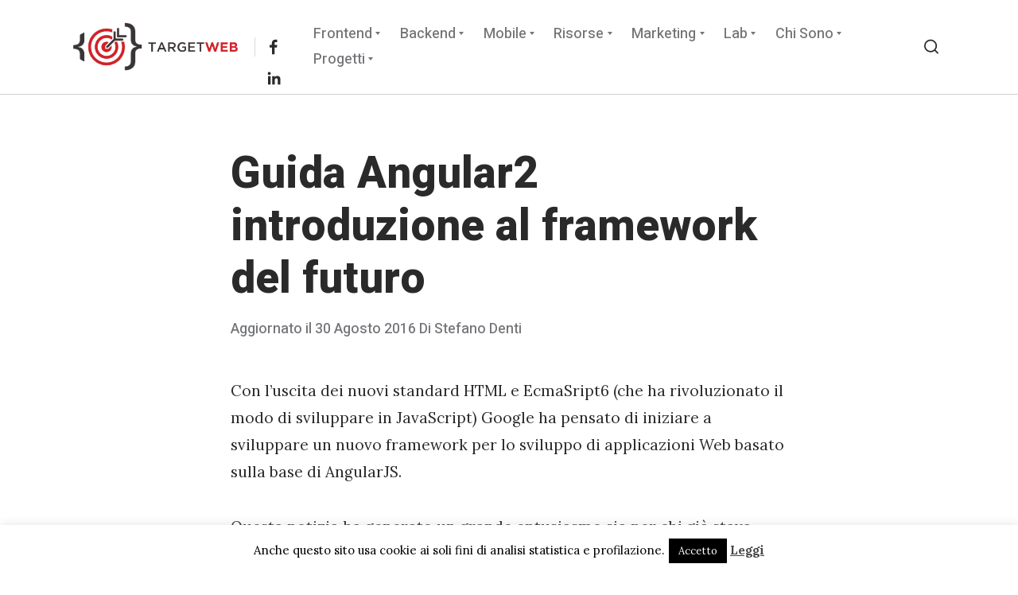

--- FILE ---
content_type: text/html; charset=UTF-8
request_url: https://www.targetweb.it/guida-angular2-introduzione-al-framework-del-futuro/
body_size: 41459
content:
<!DOCTYPE html>
<html lang="it-IT" class="no-js no-svg">
<head>
	<meta charset="UTF-8">
	<meta name="viewport" content="width=device-width, initial-scale=1, viewport-fit=cover">
	<link rel="profile" href="http://gmpg.org/xfn/11">
	<script data-cfasync="false" data-no-defer="1" data-no-minify="1" data-no-optimize="1">var ewww_webp_supported=!1;function check_webp_feature(A,e){var w;e=void 0!==e?e:function(){},ewww_webp_supported?e(ewww_webp_supported):((w=new Image).onload=function(){ewww_webp_supported=0<w.width&&0<w.height,e&&e(ewww_webp_supported)},w.onerror=function(){e&&e(!1)},w.src="data:image/webp;base64,"+{alpha:"UklGRkoAAABXRUJQVlA4WAoAAAAQAAAAAAAAAAAAQUxQSAwAAAARBxAR/Q9ERP8DAABWUDggGAAAABQBAJ0BKgEAAQAAAP4AAA3AAP7mtQAAAA=="}[A])}check_webp_feature("alpha");</script><script data-cfasync="false" data-no-defer="1" data-no-minify="1" data-no-optimize="1">var Arrive=function(c,w){"use strict";if(c.MutationObserver&&"undefined"!=typeof HTMLElement){var r,a=0,u=(r=HTMLElement.prototype.matches||HTMLElement.prototype.webkitMatchesSelector||HTMLElement.prototype.mozMatchesSelector||HTMLElement.prototype.msMatchesSelector,{matchesSelector:function(e,t){return e instanceof HTMLElement&&r.call(e,t)},addMethod:function(e,t,r){var a=e[t];e[t]=function(){return r.length==arguments.length?r.apply(this,arguments):"function"==typeof a?a.apply(this,arguments):void 0}},callCallbacks:function(e,t){t&&t.options.onceOnly&&1==t.firedElems.length&&(e=[e[0]]);for(var r,a=0;r=e[a];a++)r&&r.callback&&r.callback.call(r.elem,r.elem);t&&t.options.onceOnly&&1==t.firedElems.length&&t.me.unbindEventWithSelectorAndCallback.call(t.target,t.selector,t.callback)},checkChildNodesRecursively:function(e,t,r,a){for(var i,n=0;i=e[n];n++)r(i,t,a)&&a.push({callback:t.callback,elem:i}),0<i.childNodes.length&&u.checkChildNodesRecursively(i.childNodes,t,r,a)},mergeArrays:function(e,t){var r,a={};for(r in e)e.hasOwnProperty(r)&&(a[r]=e[r]);for(r in t)t.hasOwnProperty(r)&&(a[r]=t[r]);return a},toElementsArray:function(e){return e=void 0!==e&&("number"!=typeof e.length||e===c)?[e]:e}}),e=(l.prototype.addEvent=function(e,t,r,a){a={target:e,selector:t,options:r,callback:a,firedElems:[]};return this._beforeAdding&&this._beforeAdding(a),this._eventsBucket.push(a),a},l.prototype.removeEvent=function(e){for(var t,r=this._eventsBucket.length-1;t=this._eventsBucket[r];r--)e(t)&&(this._beforeRemoving&&this._beforeRemoving(t),(t=this._eventsBucket.splice(r,1))&&t.length&&(t[0].callback=null))},l.prototype.beforeAdding=function(e){this._beforeAdding=e},l.prototype.beforeRemoving=function(e){this._beforeRemoving=e},l),t=function(i,n){var o=new e,l=this,s={fireOnAttributesModification:!1};return o.beforeAdding(function(t){var e=t.target;e!==c.document&&e!==c||(e=document.getElementsByTagName("html")[0]);var r=new MutationObserver(function(e){n.call(this,e,t)}),a=i(t.options);r.observe(e,a),t.observer=r,t.me=l}),o.beforeRemoving(function(e){e.observer.disconnect()}),this.bindEvent=function(e,t,r){t=u.mergeArrays(s,t);for(var a=u.toElementsArray(this),i=0;i<a.length;i++)o.addEvent(a[i],e,t,r)},this.unbindEvent=function(){var r=u.toElementsArray(this);o.removeEvent(function(e){for(var t=0;t<r.length;t++)if(this===w||e.target===r[t])return!0;return!1})},this.unbindEventWithSelectorOrCallback=function(r){var a=u.toElementsArray(this),i=r,e="function"==typeof r?function(e){for(var t=0;t<a.length;t++)if((this===w||e.target===a[t])&&e.callback===i)return!0;return!1}:function(e){for(var t=0;t<a.length;t++)if((this===w||e.target===a[t])&&e.selector===r)return!0;return!1};o.removeEvent(e)},this.unbindEventWithSelectorAndCallback=function(r,a){var i=u.toElementsArray(this);o.removeEvent(function(e){for(var t=0;t<i.length;t++)if((this===w||e.target===i[t])&&e.selector===r&&e.callback===a)return!0;return!1})},this},i=new function(){var s={fireOnAttributesModification:!1,onceOnly:!1,existing:!1};function n(e,t,r){return!(!u.matchesSelector(e,t.selector)||(e._id===w&&(e._id=a++),-1!=t.firedElems.indexOf(e._id)))&&(t.firedElems.push(e._id),!0)}var c=(i=new t(function(e){var t={attributes:!1,childList:!0,subtree:!0};return e.fireOnAttributesModification&&(t.attributes=!0),t},function(e,i){e.forEach(function(e){var t=e.addedNodes,r=e.target,a=[];null!==t&&0<t.length?u.checkChildNodesRecursively(t,i,n,a):"attributes"===e.type&&n(r,i)&&a.push({callback:i.callback,elem:r}),u.callCallbacks(a,i)})})).bindEvent;return i.bindEvent=function(e,t,r){t=void 0===r?(r=t,s):u.mergeArrays(s,t);var a=u.toElementsArray(this);if(t.existing){for(var i=[],n=0;n<a.length;n++)for(var o=a[n].querySelectorAll(e),l=0;l<o.length;l++)i.push({callback:r,elem:o[l]});if(t.onceOnly&&i.length)return r.call(i[0].elem,i[0].elem);setTimeout(u.callCallbacks,1,i)}c.call(this,e,t,r)},i},o=new function(){var a={};function i(e,t){return u.matchesSelector(e,t.selector)}var n=(o=new t(function(){return{childList:!0,subtree:!0}},function(e,r){e.forEach(function(e){var t=e.removedNodes,e=[];null!==t&&0<t.length&&u.checkChildNodesRecursively(t,r,i,e),u.callCallbacks(e,r)})})).bindEvent;return o.bindEvent=function(e,t,r){t=void 0===r?(r=t,a):u.mergeArrays(a,t),n.call(this,e,t,r)},o};d(HTMLElement.prototype),d(NodeList.prototype),d(HTMLCollection.prototype),d(HTMLDocument.prototype),d(Window.prototype);var n={};return s(i,n,"unbindAllArrive"),s(o,n,"unbindAllLeave"),n}function l(){this._eventsBucket=[],this._beforeAdding=null,this._beforeRemoving=null}function s(e,t,r){u.addMethod(t,r,e.unbindEvent),u.addMethod(t,r,e.unbindEventWithSelectorOrCallback),u.addMethod(t,r,e.unbindEventWithSelectorAndCallback)}function d(e){e.arrive=i.bindEvent,s(i,e,"unbindArrive"),e.leave=o.bindEvent,s(o,e,"unbindLeave")}}(window,void 0),ewww_webp_supported=!1;function check_webp_feature(e,t){var r;ewww_webp_supported?t(ewww_webp_supported):((r=new Image).onload=function(){ewww_webp_supported=0<r.width&&0<r.height,t(ewww_webp_supported)},r.onerror=function(){t(!1)},r.src="data:image/webp;base64,"+{alpha:"UklGRkoAAABXRUJQVlA4WAoAAAAQAAAAAAAAAAAAQUxQSAwAAAARBxAR/Q9ERP8DAABWUDggGAAAABQBAJ0BKgEAAQAAAP4AAA3AAP7mtQAAAA==",animation:"UklGRlIAAABXRUJQVlA4WAoAAAASAAAAAAAAAAAAQU5JTQYAAAD/////AABBTk1GJgAAAAAAAAAAAAAAAAAAAGQAAABWUDhMDQAAAC8AAAAQBxAREYiI/gcA"}[e])}function ewwwLoadImages(e){if(e){for(var t=document.querySelectorAll(".batch-image img, .image-wrapper a, .ngg-pro-masonry-item a, .ngg-galleria-offscreen-seo-wrapper a"),r=0,a=t.length;r<a;r++)ewwwAttr(t[r],"data-src",t[r].getAttribute("data-webp")),ewwwAttr(t[r],"data-thumbnail",t[r].getAttribute("data-webp-thumbnail"));for(var i=document.querySelectorAll("div.woocommerce-product-gallery__image"),r=0,a=i.length;r<a;r++)ewwwAttr(i[r],"data-thumb",i[r].getAttribute("data-webp-thumb"))}for(var n=document.querySelectorAll("video"),r=0,a=n.length;r<a;r++)ewwwAttr(n[r],"poster",e?n[r].getAttribute("data-poster-webp"):n[r].getAttribute("data-poster-image"));for(var o,l=document.querySelectorAll("img.ewww_webp_lazy_load"),r=0,a=l.length;r<a;r++)e&&(ewwwAttr(l[r],"data-lazy-srcset",l[r].getAttribute("data-lazy-srcset-webp")),ewwwAttr(l[r],"data-srcset",l[r].getAttribute("data-srcset-webp")),ewwwAttr(l[r],"data-lazy-src",l[r].getAttribute("data-lazy-src-webp")),ewwwAttr(l[r],"data-src",l[r].getAttribute("data-src-webp")),ewwwAttr(l[r],"data-orig-file",l[r].getAttribute("data-webp-orig-file")),ewwwAttr(l[r],"data-medium-file",l[r].getAttribute("data-webp-medium-file")),ewwwAttr(l[r],"data-large-file",l[r].getAttribute("data-webp-large-file")),null!=(o=l[r].getAttribute("srcset"))&&!1!==o&&o.includes("R0lGOD")&&ewwwAttr(l[r],"src",l[r].getAttribute("data-lazy-src-webp"))),l[r].className=l[r].className.replace(/\bewww_webp_lazy_load\b/,"");for(var s=document.querySelectorAll(".ewww_webp"),r=0,a=s.length;r<a;r++)e?(ewwwAttr(s[r],"srcset",s[r].getAttribute("data-srcset-webp")),ewwwAttr(s[r],"src",s[r].getAttribute("data-src-webp")),ewwwAttr(s[r],"data-orig-file",s[r].getAttribute("data-webp-orig-file")),ewwwAttr(s[r],"data-medium-file",s[r].getAttribute("data-webp-medium-file")),ewwwAttr(s[r],"data-large-file",s[r].getAttribute("data-webp-large-file")),ewwwAttr(s[r],"data-large_image",s[r].getAttribute("data-webp-large_image")),ewwwAttr(s[r],"data-src",s[r].getAttribute("data-webp-src"))):(ewwwAttr(s[r],"srcset",s[r].getAttribute("data-srcset-img")),ewwwAttr(s[r],"src",s[r].getAttribute("data-src-img"))),s[r].className=s[r].className.replace(/\bewww_webp\b/,"ewww_webp_loaded");window.jQuery&&jQuery.fn.isotope&&jQuery.fn.imagesLoaded&&(jQuery(".fusion-posts-container-infinite").imagesLoaded(function(){jQuery(".fusion-posts-container-infinite").hasClass("isotope")&&jQuery(".fusion-posts-container-infinite").isotope()}),jQuery(".fusion-portfolio:not(.fusion-recent-works) .fusion-portfolio-wrapper").imagesLoaded(function(){jQuery(".fusion-portfolio:not(.fusion-recent-works) .fusion-portfolio-wrapper").isotope()}))}function ewwwWebPInit(e){ewwwLoadImages(e),ewwwNggLoadGalleries(e),document.arrive(".ewww_webp",function(){ewwwLoadImages(e)}),document.arrive(".ewww_webp_lazy_load",function(){ewwwLoadImages(e)}),document.arrive("videos",function(){ewwwLoadImages(e)}),"loading"==document.readyState?document.addEventListener("DOMContentLoaded",ewwwJSONParserInit):("undefined"!=typeof galleries&&ewwwNggParseGalleries(e),ewwwWooParseVariations(e))}function ewwwAttr(e,t,r){null!=r&&!1!==r&&e.setAttribute(t,r)}function ewwwJSONParserInit(){"undefined"!=typeof galleries&&check_webp_feature("alpha",ewwwNggParseGalleries),check_webp_feature("alpha",ewwwWooParseVariations)}function ewwwWooParseVariations(e){if(e)for(var t=document.querySelectorAll("form.variations_form"),r=0,a=t.length;r<a;r++){var i=t[r].getAttribute("data-product_variations"),n=!1;try{for(var o in i=JSON.parse(i))void 0!==i[o]&&void 0!==i[o].image&&(void 0!==i[o].image.src_webp&&(i[o].image.src=i[o].image.src_webp,n=!0),void 0!==i[o].image.srcset_webp&&(i[o].image.srcset=i[o].image.srcset_webp,n=!0),void 0!==i[o].image.full_src_webp&&(i[o].image.full_src=i[o].image.full_src_webp,n=!0),void 0!==i[o].image.gallery_thumbnail_src_webp&&(i[o].image.gallery_thumbnail_src=i[o].image.gallery_thumbnail_src_webp,n=!0),void 0!==i[o].image.thumb_src_webp&&(i[o].image.thumb_src=i[o].image.thumb_src_webp,n=!0));n&&ewwwAttr(t[r],"data-product_variations",JSON.stringify(i))}catch(e){}}}function ewwwNggParseGalleries(e){if(e)for(var t in galleries){var r=galleries[t];galleries[t].images_list=ewwwNggParseImageList(r.images_list)}}function ewwwNggLoadGalleries(e){e&&document.addEventListener("ngg.galleria.themeadded",function(e,t){window.ngg_galleria._create_backup=window.ngg_galleria.create,window.ngg_galleria.create=function(e,t){var r=$(e).data("id");return galleries["gallery_"+r].images_list=ewwwNggParseImageList(galleries["gallery_"+r].images_list),window.ngg_galleria._create_backup(e,t)}})}function ewwwNggParseImageList(e){for(var t in e){var r=e[t];if(void 0!==r["image-webp"]&&(e[t].image=r["image-webp"],delete e[t]["image-webp"]),void 0!==r["thumb-webp"]&&(e[t].thumb=r["thumb-webp"],delete e[t]["thumb-webp"]),void 0!==r.full_image_webp&&(e[t].full_image=r.full_image_webp,delete e[t].full_image_webp),void 0!==r.srcsets)for(var a in r.srcsets)nggSrcset=r.srcsets[a],void 0!==r.srcsets[a+"-webp"]&&(e[t].srcsets[a]=r.srcsets[a+"-webp"],delete e[t].srcsets[a+"-webp"]);if(void 0!==r.full_srcsets)for(var i in r.full_srcsets)nggFSrcset=r.full_srcsets[i],void 0!==r.full_srcsets[i+"-webp"]&&(e[t].full_srcsets[i]=r.full_srcsets[i+"-webp"],delete e[t].full_srcsets[i+"-webp"])}return e}check_webp_feature("alpha",ewwwWebPInit);</script><meta name="generator" content="Tabor v1.2.2" />
<meta name='robots' content='index, follow, max-image-preview:large, max-snippet:-1, max-video-preview:-1' />
	<style>img:is([sizes="auto" i], [sizes^="auto," i]) { contain-intrinsic-size: 3000px 1500px }</style>
	
	<!-- This site is optimized with the Yoast SEO plugin v25.4 - https://yoast.com/wordpress/plugins/seo/ -->
	<title>Guida Angular2 introduzione al framework del futuro | Target Web.it</title>
	<meta name="description" content="Guida angularjs2 vediamo come iniziare a programmare in angularjs dando un&#039;introduzione e panoramica generale sulla nuova versione del noto framework." />
	<link rel="canonical" href="https://www.targetweb.it/guida-angular2-introduzione-al-framework-del-futuro/" />
	<meta property="og:locale" content="it_IT" />
	<meta property="og:type" content="article" />
	<meta property="og:title" content="Guida Angular2 introduzione al framework del futuro | Target Web.it" />
	<meta property="og:description" content="Guida angularjs2 vediamo come iniziare a programmare in angularjs dando un&#039;introduzione e panoramica generale sulla nuova versione del noto framework." />
	<meta property="og:url" content="https://www.targetweb.it/guida-angular2-introduzione-al-framework-del-futuro/" />
	<meta property="og:site_name" content="Target Web.it" />
	<meta property="article:publisher" content="https://www.facebook.com/TargetWebIt/?ref=bookmarks" />
	<meta property="article:published_time" content="2016-08-30T07:20:17+00:00" />
	<meta property="og:image" content="https://www.targetweb.it/wp-content/uploads/2016/08/angularjs2.jpg" />
	<meta property="og:image:width" content="730" />
	<meta property="og:image:height" content="350" />
	<meta property="og:image:type" content="image/jpeg" />
	<meta name="author" content="Stefano Denti" />
	<meta name="twitter:label1" content="Scritto da" />
	<meta name="twitter:data1" content="Stefano Denti" />
	<meta name="twitter:label2" content="Tempo di lettura stimato" />
	<meta name="twitter:data2" content="4 minuti" />
	<!-- / Yoast SEO plugin. -->


<link rel='dns-prefetch' href='//checkout.stripe.com' />
<link rel='dns-prefetch' href='//fonts.googleapis.com' />
<link href='https://fonts.gstatic.com' crossorigin rel='preconnect' />
<link rel="alternate" type="application/rss+xml" title="Target Web.it &raquo; Feed" href="https://www.targetweb.it/feed/" />
<link rel="alternate" type="application/rss+xml" title="Target Web.it &raquo; Feed dei commenti" href="https://www.targetweb.it/comments/feed/" />
<link rel="alternate" type="application/rss+xml" title="Target Web.it &raquo; Guida Angular2 introduzione al framework del futuro Feed dei commenti" href="https://www.targetweb.it/guida-angular2-introduzione-al-framework-del-futuro/feed/" />
<script type="text/javascript">
/* <![CDATA[ */
window._wpemojiSettings = {"baseUrl":"https:\/\/s.w.org\/images\/core\/emoji\/16.0.1\/72x72\/","ext":".png","svgUrl":"https:\/\/s.w.org\/images\/core\/emoji\/16.0.1\/svg\/","svgExt":".svg","source":{"concatemoji":"https:\/\/www.targetweb.it\/wp-includes\/js\/wp-emoji-release.min.js?ver=6.8.3"}};
/*! This file is auto-generated */
!function(s,n){var o,i,e;function c(e){try{var t={supportTests:e,timestamp:(new Date).valueOf()};sessionStorage.setItem(o,JSON.stringify(t))}catch(e){}}function p(e,t,n){e.clearRect(0,0,e.canvas.width,e.canvas.height),e.fillText(t,0,0);var t=new Uint32Array(e.getImageData(0,0,e.canvas.width,e.canvas.height).data),a=(e.clearRect(0,0,e.canvas.width,e.canvas.height),e.fillText(n,0,0),new Uint32Array(e.getImageData(0,0,e.canvas.width,e.canvas.height).data));return t.every(function(e,t){return e===a[t]})}function u(e,t){e.clearRect(0,0,e.canvas.width,e.canvas.height),e.fillText(t,0,0);for(var n=e.getImageData(16,16,1,1),a=0;a<n.data.length;a++)if(0!==n.data[a])return!1;return!0}function f(e,t,n,a){switch(t){case"flag":return n(e,"\ud83c\udff3\ufe0f\u200d\u26a7\ufe0f","\ud83c\udff3\ufe0f\u200b\u26a7\ufe0f")?!1:!n(e,"\ud83c\udde8\ud83c\uddf6","\ud83c\udde8\u200b\ud83c\uddf6")&&!n(e,"\ud83c\udff4\udb40\udc67\udb40\udc62\udb40\udc65\udb40\udc6e\udb40\udc67\udb40\udc7f","\ud83c\udff4\u200b\udb40\udc67\u200b\udb40\udc62\u200b\udb40\udc65\u200b\udb40\udc6e\u200b\udb40\udc67\u200b\udb40\udc7f");case"emoji":return!a(e,"\ud83e\udedf")}return!1}function g(e,t,n,a){var r="undefined"!=typeof WorkerGlobalScope&&self instanceof WorkerGlobalScope?new OffscreenCanvas(300,150):s.createElement("canvas"),o=r.getContext("2d",{willReadFrequently:!0}),i=(o.textBaseline="top",o.font="600 32px Arial",{});return e.forEach(function(e){i[e]=t(o,e,n,a)}),i}function t(e){var t=s.createElement("script");t.src=e,t.defer=!0,s.head.appendChild(t)}"undefined"!=typeof Promise&&(o="wpEmojiSettingsSupports",i=["flag","emoji"],n.supports={everything:!0,everythingExceptFlag:!0},e=new Promise(function(e){s.addEventListener("DOMContentLoaded",e,{once:!0})}),new Promise(function(t){var n=function(){try{var e=JSON.parse(sessionStorage.getItem(o));if("object"==typeof e&&"number"==typeof e.timestamp&&(new Date).valueOf()<e.timestamp+604800&&"object"==typeof e.supportTests)return e.supportTests}catch(e){}return null}();if(!n){if("undefined"!=typeof Worker&&"undefined"!=typeof OffscreenCanvas&&"undefined"!=typeof URL&&URL.createObjectURL&&"undefined"!=typeof Blob)try{var e="postMessage("+g.toString()+"("+[JSON.stringify(i),f.toString(),p.toString(),u.toString()].join(",")+"));",a=new Blob([e],{type:"text/javascript"}),r=new Worker(URL.createObjectURL(a),{name:"wpTestEmojiSupports"});return void(r.onmessage=function(e){c(n=e.data),r.terminate(),t(n)})}catch(e){}c(n=g(i,f,p,u))}t(n)}).then(function(e){for(var t in e)n.supports[t]=e[t],n.supports.everything=n.supports.everything&&n.supports[t],"flag"!==t&&(n.supports.everythingExceptFlag=n.supports.everythingExceptFlag&&n.supports[t]);n.supports.everythingExceptFlag=n.supports.everythingExceptFlag&&!n.supports.flag,n.DOMReady=!1,n.readyCallback=function(){n.DOMReady=!0}}).then(function(){return e}).then(function(){var e;n.supports.everything||(n.readyCallback(),(e=n.source||{}).concatemoji?t(e.concatemoji):e.wpemoji&&e.twemoji&&(t(e.twemoji),t(e.wpemoji)))}))}((window,document),window._wpemojiSettings);
/* ]]> */
</script>
<style id='wp-emoji-styles-inline-css' type='text/css'>

	img.wp-smiley, img.emoji {
		display: inline !important;
		border: none !important;
		box-shadow: none !important;
		height: 1em !important;
		width: 1em !important;
		margin: 0 0.07em !important;
		vertical-align: -0.1em !important;
		background: none !important;
		padding: 0 !important;
	}
</style>
<link rel='stylesheet' id='wp-block-library-css' href='https://www.targetweb.it/wp-includes/css/dist/block-library/style.min.css?ver=6.8.3' type='text/css' media='all' />
<style id='classic-theme-styles-inline-css' type='text/css'>
/*! This file is auto-generated */
.wp-block-button__link{color:#fff;background-color:#32373c;border-radius:9999px;box-shadow:none;text-decoration:none;padding:calc(.667em + 2px) calc(1.333em + 2px);font-size:1.125em}.wp-block-file__button{background:#32373c;color:#fff;text-decoration:none}
</style>
<style id='global-styles-inline-css' type='text/css'>
:root{--wp--preset--aspect-ratio--square: 1;--wp--preset--aspect-ratio--4-3: 4/3;--wp--preset--aspect-ratio--3-4: 3/4;--wp--preset--aspect-ratio--3-2: 3/2;--wp--preset--aspect-ratio--2-3: 2/3;--wp--preset--aspect-ratio--16-9: 16/9;--wp--preset--aspect-ratio--9-16: 9/16;--wp--preset--color--black: #000000;--wp--preset--color--cyan-bluish-gray: #abb8c3;--wp--preset--color--white: #ffffff;--wp--preset--color--pale-pink: #f78da7;--wp--preset--color--vivid-red: #cf2e2e;--wp--preset--color--luminous-vivid-orange: #ff6900;--wp--preset--color--luminous-vivid-amber: #fcb900;--wp--preset--color--light-green-cyan: #7bdcb5;--wp--preset--color--vivid-green-cyan: #00d084;--wp--preset--color--pale-cyan-blue: #8ed1fc;--wp--preset--color--vivid-cyan-blue: #0693e3;--wp--preset--color--vivid-purple: #9b51e0;--wp--preset--gradient--vivid-cyan-blue-to-vivid-purple: linear-gradient(135deg,rgba(6,147,227,1) 0%,rgb(155,81,224) 100%);--wp--preset--gradient--light-green-cyan-to-vivid-green-cyan: linear-gradient(135deg,rgb(122,220,180) 0%,rgb(0,208,130) 100%);--wp--preset--gradient--luminous-vivid-amber-to-luminous-vivid-orange: linear-gradient(135deg,rgba(252,185,0,1) 0%,rgba(255,105,0,1) 100%);--wp--preset--gradient--luminous-vivid-orange-to-vivid-red: linear-gradient(135deg,rgba(255,105,0,1) 0%,rgb(207,46,46) 100%);--wp--preset--gradient--very-light-gray-to-cyan-bluish-gray: linear-gradient(135deg,rgb(238,238,238) 0%,rgb(169,184,195) 100%);--wp--preset--gradient--cool-to-warm-spectrum: linear-gradient(135deg,rgb(74,234,220) 0%,rgb(151,120,209) 20%,rgb(207,42,186) 40%,rgb(238,44,130) 60%,rgb(251,105,98) 80%,rgb(254,248,76) 100%);--wp--preset--gradient--blush-light-purple: linear-gradient(135deg,rgb(255,206,236) 0%,rgb(152,150,240) 100%);--wp--preset--gradient--blush-bordeaux: linear-gradient(135deg,rgb(254,205,165) 0%,rgb(254,45,45) 50%,rgb(107,0,62) 100%);--wp--preset--gradient--luminous-dusk: linear-gradient(135deg,rgb(255,203,112) 0%,rgb(199,81,192) 50%,rgb(65,88,208) 100%);--wp--preset--gradient--pale-ocean: linear-gradient(135deg,rgb(255,245,203) 0%,rgb(182,227,212) 50%,rgb(51,167,181) 100%);--wp--preset--gradient--electric-grass: linear-gradient(135deg,rgb(202,248,128) 0%,rgb(113,206,126) 100%);--wp--preset--gradient--midnight: linear-gradient(135deg,rgb(2,3,129) 0%,rgb(40,116,252) 100%);--wp--preset--font-size--small: 13px;--wp--preset--font-size--medium: 20px;--wp--preset--font-size--large: 36px;--wp--preset--font-size--x-large: 42px;--wp--preset--spacing--20: 0.44rem;--wp--preset--spacing--30: 0.67rem;--wp--preset--spacing--40: 1rem;--wp--preset--spacing--50: 1.5rem;--wp--preset--spacing--60: 2.25rem;--wp--preset--spacing--70: 3.38rem;--wp--preset--spacing--80: 5.06rem;--wp--preset--shadow--natural: 6px 6px 9px rgba(0, 0, 0, 0.2);--wp--preset--shadow--deep: 12px 12px 50px rgba(0, 0, 0, 0.4);--wp--preset--shadow--sharp: 6px 6px 0px rgba(0, 0, 0, 0.2);--wp--preset--shadow--outlined: 6px 6px 0px -3px rgba(255, 255, 255, 1), 6px 6px rgba(0, 0, 0, 1);--wp--preset--shadow--crisp: 6px 6px 0px rgba(0, 0, 0, 1);}:where(.is-layout-flex){gap: 0.5em;}:where(.is-layout-grid){gap: 0.5em;}body .is-layout-flex{display: flex;}.is-layout-flex{flex-wrap: wrap;align-items: center;}.is-layout-flex > :is(*, div){margin: 0;}body .is-layout-grid{display: grid;}.is-layout-grid > :is(*, div){margin: 0;}:where(.wp-block-columns.is-layout-flex){gap: 2em;}:where(.wp-block-columns.is-layout-grid){gap: 2em;}:where(.wp-block-post-template.is-layout-flex){gap: 1.25em;}:where(.wp-block-post-template.is-layout-grid){gap: 1.25em;}.has-black-color{color: var(--wp--preset--color--black) !important;}.has-cyan-bluish-gray-color{color: var(--wp--preset--color--cyan-bluish-gray) !important;}.has-white-color{color: var(--wp--preset--color--white) !important;}.has-pale-pink-color{color: var(--wp--preset--color--pale-pink) !important;}.has-vivid-red-color{color: var(--wp--preset--color--vivid-red) !important;}.has-luminous-vivid-orange-color{color: var(--wp--preset--color--luminous-vivid-orange) !important;}.has-luminous-vivid-amber-color{color: var(--wp--preset--color--luminous-vivid-amber) !important;}.has-light-green-cyan-color{color: var(--wp--preset--color--light-green-cyan) !important;}.has-vivid-green-cyan-color{color: var(--wp--preset--color--vivid-green-cyan) !important;}.has-pale-cyan-blue-color{color: var(--wp--preset--color--pale-cyan-blue) !important;}.has-vivid-cyan-blue-color{color: var(--wp--preset--color--vivid-cyan-blue) !important;}.has-vivid-purple-color{color: var(--wp--preset--color--vivid-purple) !important;}.has-black-background-color{background-color: var(--wp--preset--color--black) !important;}.has-cyan-bluish-gray-background-color{background-color: var(--wp--preset--color--cyan-bluish-gray) !important;}.has-white-background-color{background-color: var(--wp--preset--color--white) !important;}.has-pale-pink-background-color{background-color: var(--wp--preset--color--pale-pink) !important;}.has-vivid-red-background-color{background-color: var(--wp--preset--color--vivid-red) !important;}.has-luminous-vivid-orange-background-color{background-color: var(--wp--preset--color--luminous-vivid-orange) !important;}.has-luminous-vivid-amber-background-color{background-color: var(--wp--preset--color--luminous-vivid-amber) !important;}.has-light-green-cyan-background-color{background-color: var(--wp--preset--color--light-green-cyan) !important;}.has-vivid-green-cyan-background-color{background-color: var(--wp--preset--color--vivid-green-cyan) !important;}.has-pale-cyan-blue-background-color{background-color: var(--wp--preset--color--pale-cyan-blue) !important;}.has-vivid-cyan-blue-background-color{background-color: var(--wp--preset--color--vivid-cyan-blue) !important;}.has-vivid-purple-background-color{background-color: var(--wp--preset--color--vivid-purple) !important;}.has-black-border-color{border-color: var(--wp--preset--color--black) !important;}.has-cyan-bluish-gray-border-color{border-color: var(--wp--preset--color--cyan-bluish-gray) !important;}.has-white-border-color{border-color: var(--wp--preset--color--white) !important;}.has-pale-pink-border-color{border-color: var(--wp--preset--color--pale-pink) !important;}.has-vivid-red-border-color{border-color: var(--wp--preset--color--vivid-red) !important;}.has-luminous-vivid-orange-border-color{border-color: var(--wp--preset--color--luminous-vivid-orange) !important;}.has-luminous-vivid-amber-border-color{border-color: var(--wp--preset--color--luminous-vivid-amber) !important;}.has-light-green-cyan-border-color{border-color: var(--wp--preset--color--light-green-cyan) !important;}.has-vivid-green-cyan-border-color{border-color: var(--wp--preset--color--vivid-green-cyan) !important;}.has-pale-cyan-blue-border-color{border-color: var(--wp--preset--color--pale-cyan-blue) !important;}.has-vivid-cyan-blue-border-color{border-color: var(--wp--preset--color--vivid-cyan-blue) !important;}.has-vivid-purple-border-color{border-color: var(--wp--preset--color--vivid-purple) !important;}.has-vivid-cyan-blue-to-vivid-purple-gradient-background{background: var(--wp--preset--gradient--vivid-cyan-blue-to-vivid-purple) !important;}.has-light-green-cyan-to-vivid-green-cyan-gradient-background{background: var(--wp--preset--gradient--light-green-cyan-to-vivid-green-cyan) !important;}.has-luminous-vivid-amber-to-luminous-vivid-orange-gradient-background{background: var(--wp--preset--gradient--luminous-vivid-amber-to-luminous-vivid-orange) !important;}.has-luminous-vivid-orange-to-vivid-red-gradient-background{background: var(--wp--preset--gradient--luminous-vivid-orange-to-vivid-red) !important;}.has-very-light-gray-to-cyan-bluish-gray-gradient-background{background: var(--wp--preset--gradient--very-light-gray-to-cyan-bluish-gray) !important;}.has-cool-to-warm-spectrum-gradient-background{background: var(--wp--preset--gradient--cool-to-warm-spectrum) !important;}.has-blush-light-purple-gradient-background{background: var(--wp--preset--gradient--blush-light-purple) !important;}.has-blush-bordeaux-gradient-background{background: var(--wp--preset--gradient--blush-bordeaux) !important;}.has-luminous-dusk-gradient-background{background: var(--wp--preset--gradient--luminous-dusk) !important;}.has-pale-ocean-gradient-background{background: var(--wp--preset--gradient--pale-ocean) !important;}.has-electric-grass-gradient-background{background: var(--wp--preset--gradient--electric-grass) !important;}.has-midnight-gradient-background{background: var(--wp--preset--gradient--midnight) !important;}.has-small-font-size{font-size: var(--wp--preset--font-size--small) !important;}.has-medium-font-size{font-size: var(--wp--preset--font-size--medium) !important;}.has-large-font-size{font-size: var(--wp--preset--font-size--large) !important;}.has-x-large-font-size{font-size: var(--wp--preset--font-size--x-large) !important;}
:where(.wp-block-post-template.is-layout-flex){gap: 1.25em;}:where(.wp-block-post-template.is-layout-grid){gap: 1.25em;}
:where(.wp-block-columns.is-layout-flex){gap: 2em;}:where(.wp-block-columns.is-layout-grid){gap: 2em;}
:root :where(.wp-block-pullquote){font-size: 1.5em;line-height: 1.6;}
</style>
<link rel='stylesheet' id='contact-form-7-css' href='https://www.targetweb.it/wp-content/plugins/contact-form-7/includes/css/styles.css?ver=6.1' type='text/css' media='all' />
<link rel='stylesheet' id='cookie-law-info-css' href='https://www.targetweb.it/wp-content/plugins/cookie-law-info/legacy/public/css/cookie-law-info-public.css?ver=3.3.1' type='text/css' media='all' />
<link rel='stylesheet' id='cookie-law-info-gdpr-css' href='https://www.targetweb.it/wp-content/plugins/cookie-law-info/legacy/public/css/cookie-law-info-gdpr.css?ver=3.3.1' type='text/css' media='all' />
<link rel='stylesheet' id='wp-email-sub-style-css' href='https://www.targetweb.it/wp-content/plugins/wp-feedburner-email-subscriber/style.css?ver=1.0' type='text/css' media='all' />
<link rel='stylesheet' id='tabor-fonts-css' href='https://fonts.googleapis.com/css?family=Heebo%3A400%2C500%2C800%7CLora%3A400%2C400i%2C700&#038;subset=latin%2Clatin-ext' type='text/css' media='all' />
<link rel='stylesheet' id='tabor-style-css' href='https://www.targetweb.it/wp-content/themes/tabor/style.min.css?ver=6.8.3' type='text/css' media='all' />
<style id='tabor-style-inline-css' type='text/css'>
body {
		color: #2a2a2a;
	}

	body .custom-logo-link img.custom-logo {
		width: 200px;
	}

	@media (min-width: 600px) {
		body .custom-logo-link img.custom-logo {
			width: 220px;
		}
	}

	@media (max-width: 599px) {
		.site-header {
			background: #ffffff !important;
		}

		.main-navigation ul:not(.sub-menu) {
			top: calc( 30px + 200px ) !important;
			padding-top: 200px !important;
		}

		.admin-bar .main-navigation ul:not(.sub-menu) {
			top: calc( 46px + 30px + 200px ) !important;
		}

		body .main-navigation ul:not(.sub-menu) a {
			color: #2a2a2a !important;
		}
	}

	@media (max-width: 599px) {
		.site-header::after {
			top: calc( 30px + 200px )!important;
			background: transparent;
   			background: -webkit-linear-gradient( ##ffffff 0%, rgba( 255, 255, 255, 0.1))!important;
   			background: linear-gradient( ##ffffff 0%, rgba( 255, 255, 255, 0.1))!important;
		}

		.admin-bar .site-header::after {
			top: calc( 46px + 30px + 200px ) !important;
		}
	}

	.gray,
	label,
	blockquote,
	.logged-in-as,
	.wp-caption-text,
	.page-links a span,
	.comment-metadata a,
	.bctt-click-to-tweet,
	.taxonomy-description,
	.comment-reply-title small,
	.no-svg .dropdown-toggle .svg-fallback.icon-down {
		color: #727477;
	}

	body .search-toggle .icon, body .site-header .social-navigation svg, body .search-form .search-submit .icon {
		fill: #2a2a2a;
	}

	body .menu-toggle::after, body .menu-toggle::before {
		background-color: #2a2a2a;
	}

	.site-header .nav li a {
		color: #727477;
	}

	.main-navigation .dropdown-toggle .icon {
		fill: #727477;
	}

	h1, h2, h3, h4, h5, h6, .h1:not(.gray), .h2:not(.gray), .h3:not(.gray), .h4:not(.gray), .h5:not(.gray), .h6:not(.gray), .home:not(.blog) .entry-content h5 {
		color: #2a2a2a;
	}

	body #course-body #course-element-title-content {
		color: #2a2a2a !important;
	}
</style>
<style id='akismet-widget-style-inline-css' type='text/css'>

			.a-stats {
				--akismet-color-mid-green: #357b49;
				--akismet-color-white: #fff;
				--akismet-color-light-grey: #f6f7f7;

				max-width: 350px;
				width: auto;
			}

			.a-stats * {
				all: unset;
				box-sizing: border-box;
			}

			.a-stats strong {
				font-weight: 600;
			}

			.a-stats a.a-stats__link,
			.a-stats a.a-stats__link:visited,
			.a-stats a.a-stats__link:active {
				background: var(--akismet-color-mid-green);
				border: none;
				box-shadow: none;
				border-radius: 8px;
				color: var(--akismet-color-white);
				cursor: pointer;
				display: block;
				font-family: -apple-system, BlinkMacSystemFont, 'Segoe UI', 'Roboto', 'Oxygen-Sans', 'Ubuntu', 'Cantarell', 'Helvetica Neue', sans-serif;
				font-weight: 500;
				padding: 12px;
				text-align: center;
				text-decoration: none;
				transition: all 0.2s ease;
			}

			/* Extra specificity to deal with TwentyTwentyOne focus style */
			.widget .a-stats a.a-stats__link:focus {
				background: var(--akismet-color-mid-green);
				color: var(--akismet-color-white);
				text-decoration: none;
			}

			.a-stats a.a-stats__link:hover {
				filter: brightness(110%);
				box-shadow: 0 4px 12px rgba(0, 0, 0, 0.06), 0 0 2px rgba(0, 0, 0, 0.16);
			}

			.a-stats .count {
				color: var(--akismet-color-white);
				display: block;
				font-size: 1.5em;
				line-height: 1.4;
				padding: 0 13px;
				white-space: nowrap;
			}
		
</style>
<link rel='stylesheet' id='paybox-css' href='https://www.targetweb.it/wp-content/plugins/digital-paybox/css/style.css?ver=4.07' type='text/css' media='all' />
<link rel='stylesheet' id='enlighterjs-css' href='https://www.targetweb.it/wp-content/plugins/enlighter/cache/enlighterjs.min.css?ver=u1bK5bEZrf8hDiO' type='text/css' media='all' />
<script type="text/javascript" src="https://www.targetweb.it/wp-includes/js/jquery/jquery.min.js?ver=3.7.1" id="jquery-core-js"></script>
<script type="text/javascript" src="https://www.targetweb.it/wp-includes/js/jquery/jquery-migrate.min.js?ver=3.4.1" id="jquery-migrate-js"></script>
<script type="text/javascript" id="cookie-law-info-js-extra">
/* <![CDATA[ */
var Cli_Data = {"nn_cookie_ids":[],"cookielist":[],"non_necessary_cookies":[],"ccpaEnabled":"","ccpaRegionBased":"","ccpaBarEnabled":"","strictlyEnabled":["necessary","obligatoire"],"ccpaType":"gdpr","js_blocking":"","custom_integration":"","triggerDomRefresh":"","secure_cookies":""};
var cli_cookiebar_settings = {"animate_speed_hide":"500","animate_speed_show":"500","background":"#fff","border":"#444","border_on":"","button_1_button_colour":"#000","button_1_button_hover":"#000000","button_1_link_colour":"#fff","button_1_as_button":"1","button_1_new_win":"","button_2_button_colour":"#333","button_2_button_hover":"#292929","button_2_link_colour":"#444","button_2_as_button":"","button_2_hidebar":"1","button_3_button_colour":"#000","button_3_button_hover":"#000000","button_3_link_colour":"#fff","button_3_as_button":"1","button_3_new_win":"","button_4_button_colour":"#000","button_4_button_hover":"#000000","button_4_link_colour":"#fff","button_4_as_button":"1","button_7_button_colour":"#61a229","button_7_button_hover":"#4e8221","button_7_link_colour":"#fff","button_7_as_button":"1","button_7_new_win":"","font_family":"inherit","header_fix":"","notify_animate_hide":"1","notify_animate_show":"","notify_div_id":"#cookie-law-info-bar","notify_position_horizontal":"right","notify_position_vertical":"bottom","scroll_close":"1","scroll_close_reload":"","accept_close_reload":"","reject_close_reload":"","showagain_tab":"","showagain_background":"#fff","showagain_border":"#000","showagain_div_id":"#cookie-law-info-again","showagain_x_position":"100px","text":"#000","show_once_yn":"","show_once":"10000","logging_on":"","as_popup":"","popup_overlay":"1","bar_heading_text":"","cookie_bar_as":"banner","popup_showagain_position":"bottom-right","widget_position":"left"};
var log_object = {"ajax_url":"https:\/\/www.targetweb.it\/wp-admin\/admin-ajax.php"};
/* ]]> */
</script>
<script type="text/javascript" src="https://www.targetweb.it/wp-content/plugins/cookie-law-info/legacy/public/js/cookie-law-info-public.js?ver=3.3.1" id="cookie-law-info-js"></script>
<script type="text/javascript" src="https://www.targetweb.it/wp-content/plugins/digital-paybox/js/script.js?ver=4.07" id="paybox-js"></script>
<script type="text/javascript" src="https://checkout.stripe.com/v2/checkout.js?ver=6.8.3" id="stripe-checkout-js"></script>
<link rel="https://api.w.org/" href="https://www.targetweb.it/wp-json/" /><link rel="alternate" title="JSON" type="application/json" href="https://www.targetweb.it/wp-json/wp/v2/posts/7196" /><link rel="EditURI" type="application/rsd+xml" title="RSD" href="https://www.targetweb.it/xmlrpc.php?rsd" />
<meta name="generator" content="WordPress 6.8.3" />
<link rel='shortlink' href='https://www.targetweb.it/?p=7196' />
<link rel="alternate" title="oEmbed (JSON)" type="application/json+oembed" href="https://www.targetweb.it/wp-json/oembed/1.0/embed?url=https%3A%2F%2Fwww.targetweb.it%2Fguida-angular2-introduzione-al-framework-del-futuro%2F" />
<link rel="alternate" title="oEmbed (XML)" type="text/xml+oembed" href="https://www.targetweb.it/wp-json/oembed/1.0/embed?url=https%3A%2F%2Fwww.targetweb.it%2Fguida-angular2-introduzione-al-framework-del-futuro%2F&#038;format=xml" />

<script>
	var paybox_action = "https://www.targetweb.it/wp-admin/admin-ajax.php";
	var paybox_stripe_publishable = "";
</script>

<!-- This site is optimized with the Schema plugin v1.7.9.6 - https://schema.press -->
<script type="application/ld+json">{"@context":"https:\/\/schema.org\/","@type":"BlogPosting","mainEntityOfPage":{"@type":"WebPage","@id":"https:\/\/www.targetweb.it\/guida-angular2-introduzione-al-framework-del-futuro\/"},"url":"https:\/\/www.targetweb.it\/guida-angular2-introduzione-al-framework-del-futuro\/","headline":"Guida Angular2 introduzione al framework del futuro","datePublished":"2016-08-30T09:20:17+02:00","dateModified":"2016-08-30T09:20:17+02:00","publisher":{"@type":"Organization","@id":"https:\/\/www.targetweb.it\/#organization","name":"Riccardo Mel","logo":{"@type":"ImageObject","url":"https:\/\/www.targetweb.it\/wp-content\/uploads\/2018\/08\/targetweb-2018.png","width":600,"height":60}},"image":{"@type":"ImageObject","url":"https:\/\/www.targetweb.it\/wp-content\/uploads\/2016\/08\/angularjs2.jpg","width":730,"height":350},"articleSection":"AngularJS","description":"Con l’uscita dei nuovi standard HTML e EcmaSript6 (che ha rivoluzionato il modo di sviluppare in JavaScript) Google ha pensato di iniziare a sviluppare un nuovo framework per lo sviluppo di applicazioni Web basato sulla base di AngularJS. Questa notizia ha generato un grande entusiasmo sia per chi già","author":{"@type":"Person","name":"Stefano Denti","url":"https:\/\/www.targetweb.it\/author\/stefano-denti\/","description":"Sono un Web Designer\/Developer nutro un grande amore per la tecnologia e tutte le sue sfaccettature.","image":{"@type":"ImageObject","url":"https:\/\/secure.gravatar.com\/avatar\/b9a5d85d5b0a1557d9b225fbc68582b1b9f29d56e619db03b892a93550d96d20?s=96&d=mm&r=g","height":96,"width":96},"sameAs":["http:\/\/www.dentistefano.com\/","https:\/\/plus.google.com\/+StefanoDenti95","https:\/\/it.linkedin.com\/in\/stefano-denti-8574bbbb"]}}</script>

<link rel="pingback" href="https://www.targetweb.it/xmlrpc.php"><style>.wp-block-gallery.is-cropped .blocks-gallery-item picture{height:100%;width:100%;}</style>

<!-- This site is optimized with the Schema plugin v1.7.9.6 - https://schema.press -->
<script type="application/ld+json">{
    "@context": "http://schema.org",
    "@type": "BreadcrumbList",
    "itemListElement": [
        {
            "@type": "ListItem",
            "position": 1,
            "item": {
                "@id": "https://www.targetweb.it",
                "name": "Home"
            }
        },
        {
            "@type": "ListItem",
            "position": 2,
            "item": {
                "@id": "https://www.targetweb.it/guida-angular2-introduzione-al-framework-del-futuro/",
                "name": "Guida Angular2 introduzione al framework del futuro",
                "image": "https://www.targetweb.it/wp-content/uploads/2016/08/angularjs2.jpg"
            }
        }
    ]
}</script>

<link rel="icon" href="https://www.targetweb.it/wp-content/uploads/2018/08/cropped-favicon-targetweb-32x32.png" sizes="32x32" />
<link rel="icon" href="https://www.targetweb.it/wp-content/uploads/2018/08/cropped-favicon-targetweb-192x192.png" sizes="192x192" />
<link rel="apple-touch-icon" href="https://www.targetweb.it/wp-content/uploads/2018/08/cropped-favicon-targetweb-180x180.png" />
<meta name="msapplication-TileImage" content="https://www.targetweb.it/wp-content/uploads/2018/08/cropped-favicon-targetweb-270x270.png" />
		<style type="text/css" id="wp-custom-css">
			.paypal-donations{ margin: 25px 0px; }

.targetweb-paywall{
    padding: 15px;
    background: #1687b1;
    text-align: center;
    color: #fff;
}

.targetweb-paywall h4{
	color: #fff;
}

input.email-subscribe-submit{padding:9px!important;}

.pagination .icon {
    height: 80px;
    width: 80px;
}
  .grecaptcha-badge{ display:none!important;  }
.site-header{
border-bottom: 1px solid #d2d2d2;
}

.site-header .social-navigation{
display:none;
}

.site-info{
border-bottom: 1px solid #d2d2d2;
padding-bottom: 15px;
}

	.admin-bar .main-navigation ul:not(.sub-menu) {
    top: calc( 0px + 0px + 0px ) !important;
}

.footer_promo{
	width:100%;
	padding:0px 15px;
	text-align:center;  
}


@media (min-width: 599px) {
	.site-header .social-navigation{
	display:block;
	}
	.footer_promo{
		padding: 0;
    text-align: center;
    width: 900px;
    margin: 0px auto;
	margin-top: 6rem;
}
	
}/*Media queries*/



.wp-block-quote{
	border-left: 5px solid #bf3838;
  padding-left: 15px;
  margin-left: 0px;
}

ins {
    background: none;
    text-decoration: none;
}		</style>
		</head>

<body class="wp-singular post-template-default single single-post postid-7196 single-format-standard wp-custom-logo wp-theme-tabor style-1">
<script data-cfasync="false" data-no-defer="1" data-no-minify="1" data-no-optimize="1">if(typeof ewww_webp_supported==="undefined"){var ewww_webp_supported=!1}if(ewww_webp_supported){document.body.classList.add("webp-support")}</script>

	


<div id="page" class="site top-spacer bottom-spacer">

	<a class="skip-link screen-reader-text" href="#content">Skip to content</a>

				<div id="site-search" class="site-search ">
				

<form role="search" method="get" class="search-form" action="https://www.targetweb.it/">
	<label for="search-form-69744a2286068">
		<span class="screen-reader-text">Cerca</span>
	</label>
	<input type="search" id="search-form-69744a2286068" class="search-field" placeholder="Cerca &hellip;" value="" name="s" />
	<button type="submit" class="button--chromeless search-submit"><svg class="icon icon-search" aria-hidden="true" role="img"> <use href="#icon-search" xlink:href="#icon-search"></use> </svg><span class="screen-reader-text">Cerca</span></button>
</form>
				<div id="site-search-overlay" class="site-search-overlay"></div>
			</div>
			
	<header id="masthead" class="site-header drop-in drop-in--from-top" role="banner">

		<div class="container max-width flex justify-between">

			<div class="flex justify-start items-center">

				<div class="site-logo  " itemscope itemtype="http://schema.org/Organization"><a href="https://www.targetweb.it/" class="custom-logo-link" rel="home"><picture><source srcset="https://www.targetweb.it/wp-content/uploads/2018/08/cropped-targetweb-2018.png.webp 382w, https://www.targetweb.it/wp-content/uploads/2018/08/cropped-targetweb-2018-300x94.png.webp 300w" sizes='(max-width: 382px) 100vw, 382px' type="image/webp"><img width="382" height="120" src="https://www.targetweb.it/wp-content/uploads/2018/08/cropped-targetweb-2018.png" class="custom-logo" alt="Target Web.it" decoding="async" srcset="https://www.targetweb.it/wp-content/uploads/2018/08/cropped-targetweb-2018.png 382w, https://www.targetweb.it/wp-content/uploads/2018/08/cropped-targetweb-2018-300x94.png 300w" sizes="(max-width: 382px) 100vw, 382px" data-eio="p" /></picture></a></div>
				
					<span class="sep"></span>

					<nav class="social-navigation" aria-label="Social Menu">

						<div class="menu-upleft-container"><ul id="menu-upleft" class="header-font medium smooth gray h5 list-reset"><li id="menu-item-7706" class="menu-item menu-item-type-custom menu-item-object-custom menu-item-7706"><a href="https://www.facebook.com/TargetWebIt/?ref=bookmarks"><span class="screen-reader-text">Facebook</span><svg class="icon icon-facebook" aria-hidden="true" role="img"> <use href="#icon-facebook" xlink:href="#icon-facebook"></use> </svg></a></li>
<li id="menu-item-7707" class="menu-item menu-item-type-custom menu-item-object-custom menu-item-7707"><a href="https://www.linkedin.com/in/riccardo-mel-95044637/"><span class="screen-reader-text">Linkedin</span><svg class="icon icon-linkedin" aria-hidden="true" role="img"> <use href="#icon-linkedin" xlink:href="#icon-linkedin"></use> </svg></a></li>
</ul></div>
					</nav>

							</div>

			<div class="flex items-center">

				
				<nav id="site-navigation" class="main-navigation nav primary flex items-center justify-end" role="navigation" aria-label="Primary Menu">

											<button class="menu-toggle" aria-controls="top-menu" aria-expanded="false">
							<span class="screen-reader-text">Menu</span>
						</button>

						<div class="menu-navigazione-container"><ul id="menu-navigazione" class="primary-menu header-font medium smooth gray h5 list-reset"><li id="menu-item-6523" class="menu-item menu-item-type-taxonomy menu-item-object-category menu-item-has-children menu-item-6523"><a href="https://www.targetweb.it/jquery/">Frontend</a>
<ul class="sub-menu">
	<li id="menu-item-1535" class="menu-item menu-item-type-taxonomy menu-item-object-category menu-item-1535"><a href="https://www.targetweb.it/html5/">Html5</a></li>
	<li id="menu-item-1534" class="menu-item menu-item-type-taxonomy menu-item-object-category menu-item-1534"><a href="https://www.targetweb.it/css3/">CSS3</a></li>
	<li id="menu-item-7620" class="menu-item menu-item-type-taxonomy menu-item-object-category menu-item-7620"><a href="https://www.targetweb.it/javascript/">Javascript</a></li>
	<li id="menu-item-3635" class="menu-item menu-item-type-taxonomy menu-item-object-category menu-item-3635"><a href="https://www.targetweb.it/jquery/">jQuery</a></li>
	<li id="menu-item-7759" class="menu-item menu-item-type-taxonomy menu-item-object-category menu-item-7759"><a href="https://www.targetweb.it/vue-js/">Vue.js</a></li>
	<li id="menu-item-8168" class="menu-item menu-item-type-taxonomy menu-item-object-category menu-item-8168"><a href="https://www.targetweb.it/react-js/">React</a></li>
	<li id="menu-item-6906" class="menu-item menu-item-type-taxonomy menu-item-object-category menu-item-6906"><a href="https://www.targetweb.it/ux-design/">UX Design</a></li>
	<li id="menu-item-460" class="menu-item menu-item-type-taxonomy menu-item-object-category menu-item-460"><a href="https://www.targetweb.it/site-inspiration/">Site Inspiration</a></li>
</ul>
</li>
<li id="menu-item-6524" class="menu-item menu-item-type-taxonomy menu-item-object-category menu-item-has-children menu-item-6524"><a href="https://www.targetweb.it/php/">Backend</a>
<ul class="sub-menu">
	<li id="menu-item-5593" class="menu-item menu-item-type-taxonomy menu-item-object-category menu-item-5593"><a href="https://www.targetweb.it/laravel/">Laravel</a></li>
	<li id="menu-item-7688" class="menu-item menu-item-type-taxonomy menu-item-object-category menu-item-7688"><a href="https://www.targetweb.it/nodejs/">NodeJS</a></li>
	<li id="menu-item-1035" class="menu-item menu-item-type-taxonomy menu-item-object-category menu-item-1035"><a href="https://www.targetweb.it/wordpress/">WordPress</a></li>
	<li id="menu-item-3618" class="menu-item menu-item-type-taxonomy menu-item-object-category menu-item-3618"><a href="https://www.targetweb.it/trucchi-hacks-snippets-wp/">Trucchi Wp</a></li>
	<li id="menu-item-1283" class="menu-item menu-item-type-taxonomy menu-item-object-category menu-item-1283"><a href="https://www.targetweb.it/php/">Php</a></li>
	<li id="menu-item-7687" class="menu-item menu-item-type-taxonomy menu-item-object-category menu-item-7687"><a href="https://www.targetweb.it/mongodb/">Mongodb</a></li>
	<li id="menu-item-3459" class="menu-item menu-item-type-taxonomy menu-item-object-category menu-item-3459"><a href="https://www.targetweb.it/guide-pdo/">PDO</a></li>
	<li id="menu-item-2569" class="menu-item menu-item-type-taxonomy menu-item-object-category menu-item-2569"><a href="https://www.targetweb.it/cms/">CMS</a></li>
</ul>
</li>
<li id="menu-item-8170" class="menu-item menu-item-type-taxonomy menu-item-object-category menu-item-has-children menu-item-8170"><a href="https://www.targetweb.it/sviluppo-mobile/">Mobile</a>
<ul class="sub-menu">
	<li id="menu-item-8169" class="menu-item menu-item-type-taxonomy menu-item-object-category menu-item-8169"><a href="https://www.targetweb.it/react-native/">React Native</a></li>
</ul>
</li>
<li id="menu-item-813" class="menu-item menu-item-type-taxonomy menu-item-object-category menu-item-has-children menu-item-813"><a href="https://www.targetweb.it/risorse/">Risorse</a>
<ul class="sub-menu">
	<li id="menu-item-200" class="menu-item menu-item-type-taxonomy menu-item-object-category menu-item-200"><a href="https://www.targetweb.it/font/">Font</a></li>
	<li id="menu-item-2968" class="menu-item menu-item-type-taxonomy menu-item-object-category menu-item-2968"><a href="https://www.targetweb.it/psd/">Psd</a></li>
	<li id="menu-item-1034" class="menu-item menu-item-type-taxonomy menu-item-object-category menu-item-1034"><a href="https://www.targetweb.it/temi/">Temi</a></li>
	<li id="menu-item-459" class="menu-item menu-item-type-taxonomy menu-item-object-category menu-item-459"><a href="https://www.targetweb.it/pennelli/">Pennelli</a></li>
</ul>
</li>
<li id="menu-item-6907" class="menu-item menu-item-type-taxonomy menu-item-object-category menu-item-has-children menu-item-6907"><a href="https://www.targetweb.it/marketing/">Marketing</a>
<ul class="sub-menu">
	<li id="menu-item-6076" class="menu-item menu-item-type-taxonomy menu-item-object-category menu-item-6076"><a href="https://www.targetweb.it/seo/">Seo</a></li>
</ul>
</li>
<li id="menu-item-2201" class="menu-item menu-item-type-taxonomy menu-item-object-category menu-item-has-children menu-item-2201"><a href="https://www.targetweb.it/targetlab/">Lab</a>
<ul class="sub-menu">
	<li id="menu-item-6902" class="menu-item menu-item-type-taxonomy menu-item-object-category current-post-ancestor current-menu-parent current-post-parent menu-item-6902"><a href="https://www.targetweb.it/evidenza/">Articoli top</a></li>
	<li id="menu-item-5196" class="menu-item menu-item-type-post_type menu-item-object-page menu-item-5196"><a href="https://www.targetweb.it/guide-tematiche/">Guide</a></li>
	<li id="menu-item-3323" class="menu-item menu-item-type-taxonomy menu-item-object-category menu-item-3323"><a href="https://www.targetweb.it/appunti-digitali/">Appunti</a></li>
	<li id="menu-item-6904" class="menu-item menu-item-type-taxonomy menu-item-object-category menu-item-6904"><a href="https://www.targetweb.it/targetlab/">targetlab</a></li>
	<li id="menu-item-4399" class="menu-item menu-item-type-taxonomy menu-item-object-category menu-item-4399"><a href="https://www.targetweb.it/diari-sviluppo/">Diari Sviluppo</a></li>
</ul>
</li>
<li id="menu-item-6371" class="menu-item menu-item-type-post_type menu-item-object-page menu-item-has-children menu-item-6371"><a href="https://www.targetweb.it/info/">Chi Sono</a>
<ul class="sub-menu">
	<li id="menu-item-7660" class="menu-item menu-item-type-post_type menu-item-object-page menu-item-7660"><a href="https://www.targetweb.it/info/">Informazioni</a></li>
	<li id="menu-item-6368" class="menu-item menu-item-type-post_type menu-item-object-page menu-item-6368"><a href="https://www.targetweb.it/contattami/">Contattami</a></li>
	<li id="menu-item-6369" class="menu-item menu-item-type-post_type menu-item-object-page menu-item-6369"><a href="https://www.targetweb.it/diventa-autore/">Diventa autore</a></li>
</ul>
</li>
<li id="menu-item-6521" class="menu-item menu-item-type-post_type menu-item-object-page menu-item-has-children menu-item-6521"><a href="https://www.targetweb.it/info/">Progetti</a>
<ul class="sub-menu">
	<li id="menu-item-6373" class="menu-item menu-item-type-custom menu-item-object-custom menu-item-6373"><a target="_blank" href="http://riccardomel.com/">Riccardo Mel</a></li>
	<li id="menu-item-8220" class="menu-item menu-item-type-custom menu-item-object-custom menu-item-8220"><a target="_blank" href="https://blockchainitalia.dev">Blockchainitalia.DEV</a></li>
</ul>
</li>
</ul></div>
					
								<button id="search-toggle" type="submit" class="button--chromeless search-toggle search-submit ">
				<svg class="icon icon-search" aria-hidden="true" role="img"> <use href="#icon-search" xlink:href="#icon-search"></use> </svg>				<span class="screen-reader-text">Cerca</span>
			</button>
		
					
				</nav>

				
			</div>

		</div>

	</header>

	
	<div id="content" class="site-content">

		<main id="main" class="site-main" role="main">
<article id="post-7196" class="post-7196 post type-post status-publish format-standard has-post-thumbnail hentry category-angularjs2 category-articoli-utili category-evidenza category-guide">

	<div class="post-wrapper">

		<header class="entry-header top-spacer bottom-spacer">

			<h1 class="entry-title h1">Guida Angular2 introduzione al framework del futuro</h1>
			<div class="entry-meta h5 medium header-font gray"><span class="posted-on"><span class="screen-reader-text">Scritto </span> <a href="https://www.targetweb.it/guida-angular2-introduzione-al-framework-del-futuro/" class="posted-on--updated"><span>Aggiornato il</span> <time class="entry-date published updated" datetime="2016-08-30T09:20:17+02:00">30 Agosto 2016</time></a></span><span class="byline "> <span>Di <span class="author vcard"><a class="url fn n" href="https://www.targetweb.it/author/stefano-denti/">Stefano Denti</a></span></span></span></div>
		</header>

		
				
		
			<!--
			<a href="https://crmrkt.com/55jmDr" target="_blank" title="Demo">
				<picture><source srcset="https://www.targetweb.it/wp-content/uploads/2019/03/FREIA.png.webp"  type="image/webp"><img src="https://www.targetweb.it/wp-content/uploads/2019/03/FREIA.png" alt="Freia" data-eio="p" /></picture>
			</a>-->

		
		<div class="entry-content">

			<p>Con l’uscita dei nuovi standard HTML e EcmaSript6 (che ha rivoluzionato il modo di sviluppare in JavaScript) Google ha pensato di iniziare a sviluppare un nuovo framework per lo sviluppo di applicazioni Web basato sulla base di AngularJS.</p>
<p>Questa notizia ha generato un grande entusiasmo sia per chi già stava sviluppando in AngularJS sia per chi non conosceva al pieno il framework fin al momento in cui è uscita la notizia che Angular2 al contrario di quanto ci si potesse aspettare non è stato un aggiornamento di AngularJS ma bensì una riscrittura completa del framework senza alcuna compatibilità con la versione precedente.</p>
<p>Questa notizia ha generato sicuramente non poche polemiche che però ora dopo circa 1 anno e mezzo dall’uscita del nuovo framework possiamo vedere gli effettivi risultati e personalmente devo ricredermi su ogni critica legata al nuovo approccio creato dal team di Angular per lo sviluppo di applicazioni Web.</p>
<p><span id="more-7196"></span></p>
<h2>Quali sono le novità?</h2>
<p>Una delle principali critiche su AngularJS era legata alla <strong>difficoltà di apprendimento</strong> del framework, il team di Angular di conseguenza ha provato a semplificare il tutto eliminando concetti come scope e controller in modo da focalizzare l’attenzione sull’elemento chiave di Angular2 il component.</p>
<p>Altra grande pecca di AngularJS era la<strong> difficoltà di integrazione</strong> con librerie esterne o con altri framework, ora con Angular2 l’architettura del framework è altamente modulare e favorisce la scrittura di applicazioni modulari. Molti componenti del framework sono opzionali è quindi molto facile sostituirli con altri di terze parti o direttamente create da noi.</p>
<p>Dal punto di vista delle <strong>prestazioni</strong> notiamo un grande miglioramento della fase di boostrapping dell’applicazione e un intelligente sistema di rilevamento delle modifiche con refresh automatico dell’applicazione. Anche la fase di rendering è stata notevolmente migliorata.</p>
<p>Ormai la maggior parte delle applicazioni web è improntata ad un utilizzo desktop e <strong>mobile</strong> di conseguenza il team di Angular ha introdotto di default il supporto a tutti gli eventi touch e gesture e permette elevate prestazioni per assicurare un interazione fluida sui dispositivi mobile.</p>
<p>Angular2 supporta tutte le novità di ES6 e in oltre supporta anche altri linguaggi come <strong>TypeScript</strong>, sarà poi il compilatore TypeScript ad occuparsi della conversione a JavaScript nativo.</p>
<h2>L&#8217;architettura di Angular2</h2>
<p>Il componente principale di Angular2 è il <strong>modulo, </strong>non è altro che un contenitore di funzionalità che ha il compito di renderle visibili ad altri moduli.</p>
<p>La suddivisione in moduli torna molto utile quando un applicazione e suddivisa in varie aree che interagiscono  o meno tra di loro in modo da rendere più chiara la struttura dell&#8217;app e quindi velocizzare lo sviluppo e la manutenibilità del codice. Detto questo non è obbligatorio creare moduli per sviluppare un applicazione.</p>
<p>La prima cosa da creare in un applicazione Angular2 sono i <strong>component</strong>.</p>
<p>Un component non è altro che una classe che gestisce una view della nostra app. Si preoccupa di recuperare i dati da inviare alla view e gestire le interazione dell&#8217;utente con la view.</p>
<p>Successivamente bisogna creare il <strong>template</strong>.</p>
<p>Il template non è altro che un pezzo di codice HTML che <strong>renderizza</strong> i dati contenuti nel compoent ed invia le interazioni dell&#8217;utente con l&#8217;app al componente che lo gestisce.</p>
<p>Altro componente fondamentale sono le <strong>direttive</strong>.</p>
<p>Una direttiva permette di customizzare il codice HTML e come questo viene rendirizzato sul browser. Per esempio si possono creare tag HTML custom è fare un modo che una direttiva li trasformi in codice HTML standard. Per esempio è possibile creare un tag (&lt;orologio&gt;&lt;/orologio&gt;)  che una direttiva riesce ad interpretare e generare il codice HTML per creare un orologio ovviamente il codice nativo dovremo scriverlo noi all&#8217;interno della direttiva pero basterà scriverlo una volta per poi poterlo utilizzare in un qualsiasi componente.</p>
<p>L&#8217;ultimo componente utilizzato ma non meno importate sono i <strong>servizi</strong>.</p>
<p>Un servizio è una classe che svolge un compito ben preciso all&#8217;interno dell&#8217;applicazione, per esempio il recupero di dati dal server , la gestione del logging , la gestione delle notifiche ecc.</p>
<p>&nbsp;</p>
<figure id="attachment_7201" aria-describedby="caption-attachment-7201" style="width: 454px" class="wp-caption aligncenter"><a class="lightbox" href="http://www.targetweb.it/wp-content/uploads/2016/08/Angular2-Architettura.png"><picture><source srcset="https://www.targetweb.it/wp-content/uploads/2016/08/Angular2-Architettura-300x192.png.webp 300w, https://www.targetweb.it/wp-content/uploads/2016/08/Angular2-Architettura.png.webp 471w" sizes='(max-width: 454px) 100vw, 454px' type="image/webp"><img fetchpriority="high" decoding="async" class=" wp-image-7201" src="https://www.targetweb.it/wp-content/uploads/2016/08/Angular2-Architettura-300x192.png" alt="Angular2 Architettura" width="454" height="291" srcset="https://www.targetweb.it/wp-content/uploads/2016/08/Angular2-Architettura-300x192.png 300w, https://www.targetweb.it/wp-content/uploads/2016/08/Angular2-Architettura.png 471w" sizes="(max-width: 454px) 100vw, 454px" data-eio="p" /></picture></a><figcaption id="caption-attachment-7201" class="wp-caption-text">Schema logico che rappresenta l&#8217;architettura di un applicazione Angular2.</figcaption></figure>
<h2>Software consigliati per lo sviluppo e Link utili</h2>
<p>Trattandosi di codice JavaScript, puoi usare un qualsiasi editor di testo, anche se è consigliato avere un software che aiuti nel completamento del codice e nella gestione del repository. La soluzione migliore al momento ricade su <a href="https://code.visualstudio.com/" target="_blank">VSCode</a> sviluppato da Microsoft che va al di sopra di un qualsiasi editor di testo.</p>
<p>Visita il <a href="https://angular.io/" target="_blank">sito ufficiale</a> per tutte le info in dettaglio.</p>
<p>Repository <a href="https://github.com/angular/angular" target="_blank">GitHub ufficiale.</a></p>
<p>&nbsp;</p>

		</div>

		
		
			<footer class="entry-footer flex justify-between">

				
			<div class="flex justify-start items-center">

				<a class="comments-trigger button button--mobile-fullwidth center-align" id="comments-trigger" href="https://www.targetweb.it/guida-angular2-introduzione-al-framework-del-futuro/#comments">

					<span class="display-none">Chiudi commenti</span>

					<span class="display-inline-block">
						Show 1 Commento
					</span>
				</a>

			</div>

		
				<div class="entry-footer__taxonomy justify-end self-center items-center">

					<span class="cat-links header-font extra-small medium smooth dark-gray "><ul class="post-categories">
	<li><a href="https://www.targetweb.it/angularjs2/" rel="category tag">AngularJS</a></li>
	<li><a href="https://www.targetweb.it/articoli-utili/" rel="category tag">Articoli Utili</a></li>
	<li><a href="https://www.targetweb.it/evidenza/" rel="category tag">evidenza</a></li>
	<li><a href="https://www.targetweb.it/guide/" rel="category tag">Guide</a></li></ul></span>
					
				</div>

			</footer>

		
	</div>

	
	<nav class="post-navigation">
		&laquo; <a href="https://www.targetweb.it/custom-feed-wordpress-progettare-feed-personalizzati-wordpress/" rel="prev">Custom feed WordPress: ecco come progettare feed personalizzati per wordpress</a> <a href="https://www.targetweb.it/guida-angular2-italiano-componenti/" rel="next">Guida Angular2 italiano &#8211; i componenti</a> &raquo;	</nav>

</article><!-- #post-## -->

<div id="comments" class="comments">

	
	<div class="comments__inner container ">

		
			<ol class="comment-list list-reset">
						<li id="comment-626989" class="pingback even thread-even depth-1">
			<div class="comment-body">
				Pingback: <a href="http://www.targetweb.it/guida-angular2-italiano-componenti/" class="url" rel="ugc">Guida Angular2 italiano - i componenti | Target Web.it</a> 			</div>
		</li><!-- #comment-## -->
			</ol>

				<div id="respond" class="comment-respond">
		<h3 id="reply-title" class="comment-reply-title">Lascia un commento <small><a rel="nofollow" id="cancel-comment-reply-link" href="/guida-angular2-introduzione-al-framework-del-futuro/#respond" style="display:none;">Annulla risposta</a></small></h3><form action="https://www.targetweb.it/wp-comments-post.php" method="post" id="commentform" class="comment-form"><p class="comment-notes"><span id="email-notes">Il tuo indirizzo email non sarà pubblicato.</span> <span class="required-field-message">I campi obbligatori sono contrassegnati <span class="required">*</span></span></p><p class="comment-form-comment"><label for="comment">Commento <span class="required">*</span></label> <textarea id="comment" name="comment" cols="45" rows="8" maxlength="65525" required></textarea></p><p style="clear: both;" class="subscribe-to-comments">
			<input type="checkbox" name="subscribe" id="subscribe" value="subscribe" style="width: auto;" />
			<label for="subscribe">Mandami una email se qualcuno risponde al mio commento</label>
			</p><p class="comment-form-author"><label for="author">Nome <span class="required">*</span></label> <input id="author" name="author" type="text" value="" size="30" maxlength="245" autocomplete="name" required /></p>
<p class="comment-form-email"><label for="email">Email <span class="required">*</span></label> <input id="email" name="email" type="email" value="" size="30" maxlength="100" aria-describedby="email-notes" autocomplete="email" required /></p>
<p class="comment-form-url"><label for="url">Sito web</label> <input id="url" name="url" type="url" value="" size="30" maxlength="200" autocomplete="url" /></p>
<p class="form-submit"><input name="submit" type="submit" id="submit" class="submit" value="Invia commento" /> <input type='hidden' name='comment_post_ID' value='7196' id='comment_post_ID' />
<input type='hidden' name='comment_parent' id='comment_parent' value='0' />
</p><p style="display: none;"><input type="hidden" id="akismet_comment_nonce" name="akismet_comment_nonce" value="ad1741e0cb" /></p><p style="display: none !important;" class="akismet-fields-container" data-prefix="ak_"><label>&#916;<textarea name="ak_hp_textarea" cols="45" rows="8" maxlength="100"></textarea></label><input type="hidden" id="ak_js_1" name="ak_js" value="238"/><script>document.getElementById( "ak_js_1" ).setAttribute( "value", ( new Date() ).getTime() );</script></p></form>	</div><!-- #respond -->
	<p class="akismet_comment_form_privacy_notice">Questo sito utilizza Akismet per ridurre lo spam. <a href="https://akismet.com/privacy/" target="_blank" rel="nofollow noopener">Scopri come vengono elaborati i dati derivati dai commenti</a>.</p>
	</div>

</div>


	<div id="engagement-bar" class="bar drop-in drop-in--from-bottom  ">

		<div class="container max-width flex justify-between">

			<div class="flex items-center justify-start">

				
					<a class="share-icon share-icon--twitter button--attention header-font medium smooth relative " href="http://twitter.com/share?text=Guida Angular2 introduzione al framework del futuro&nbsp;—&url=https://www.targetweb.it/guida-angular2-introduzione-al-framework-del-futuro/" target="_blank">
						Tweet						<svg class="icon icon-twitter" aria-hidden="true" role="img"> <use href="#icon-twitter" xlink:href="#icon-twitter"></use> </svg>					</a>

				
				
					<a class="share-icon share-icon--facebook button--attention--fb header-font medium smooth relative " href="https://www.facebook.com/sharer/sharer.php?u=https://www.targetweb.it/guida-angular2-introduzione-al-framework-del-futuro/&#038;picture=%20https://www.targetweb.it/wp-content/uploads/2016/08/angularjs2.jpg&#038;title=Guida%20Angular2%20introduzione%20al%20framework%20del%20futuro" target="_blank">
						Facebook						<svg class="icon icon-facebook-share" aria-hidden="true" role="img"> <use href="#icon-facebook-share" xlink:href="#icon-facebook-share"></use> </svg>					</a>

				
				
					<a class="share-icon share-icon--linkedin button--attention--linkedin header-font medium smooth relative " href="https://www.linkedin.com/shareArticle?mini=true&#038;url=https://www.targetweb.it/guida-angular2-introduzione-al-framework-del-futuro/&#038;title=Guida%20Angular2%20introduzione%20al%20framework%20del%20futuro&#038;summary=Con%20l’uscita%20dei%20nuovi%20standard%20HTML%20e%20EcmaSript6%20(che%20ha%20rivoluzionato%20il%20modo%20di%20sviluppare%20in%20JavaScript)%20Google%20ha%20pensato%20di%20iniziare%20a%20sviluppare%20un%20nuovo%20framework%20per%20lo%20sviluppo%20di%20applicazioni%20Web%20basato%20sulla%20base%20di%20AngularJS.%20Questa%20notizia%20ha%20generato%20un%20grande%20entusiasmo%20sia%20per%20chi%20già%20stava%20sviluppando%20in%20AngularJS%20sia%20per%20%5B&hellip;%5D&#038;source=%20Target%20Web.it" target="_blank">
						LinkedIn						<svg class="icon icon-linkedin" aria-hidden="true" role="img"> <use href="#icon-linkedin" xlink:href="#icon-linkedin"></use> </svg>					</a>

				
			</div>

			<div class="flex items-center justify-end relative">

															<div class="thumbnail">
							<picture><source srcset="https://www.targetweb.it/wp-content/uploads/2016/08/rss-feed-120x120.jpg.webp 120w, https://www.targetweb.it/wp-content/uploads/2016/08/rss-feed-150x150.jpg.webp 150w, https://www.targetweb.it/wp-content/uploads/2016/08/rss-feed-240x240.jpg.webp 240w, https://www.targetweb.it/wp-content/uploads/2016/08/rss-feed-160x160.jpg.webp 160w, https://www.targetweb.it/wp-content/uploads/2016/08/rss-feed-80x80.jpg.webp 80w" sizes='(max-width: 120px) 100vw, 120px' type="image/webp"><img width="120" height="120" src="https://www.targetweb.it/wp-content/uploads/2016/08/rss-feed-120x120.jpg" class="attachment-tabor-featured-image-xsm size-tabor-featured-image-xsm wp-post-image" alt="rss-feed" decoding="async" srcset="https://www.targetweb.it/wp-content/uploads/2016/08/rss-feed-120x120.jpg 120w, https://www.targetweb.it/wp-content/uploads/2016/08/rss-feed-150x150.jpg 150w, https://www.targetweb.it/wp-content/uploads/2016/08/rss-feed-240x240.jpg 240w, https://www.targetweb.it/wp-content/uploads/2016/08/rss-feed-160x160.jpg 160w, https://www.targetweb.it/wp-content/uploads/2016/08/rss-feed-80x80.jpg 80w" sizes="(max-width: 120px) 100vw, 120px" data-eio="p" /></picture>						</div>
									
				<div class="site-minibar__right-content justify-end">
											<span class="up-next h6 header-font medium smooth gray">
							Up Next:						</span>
						<h4 class="title h5 medium-bold">Custom feed Wordpress: ecco come progettare feed personalizzati per wordpress</h4>						<a href="https://www.targetweb.it/custom-feed-wordpress-progettare-feed-personalizzati-wordpress/" rel="bookmark" title="Custom feed Wordpress: ecco come progettare feed personalizzati per wordpress"><span class="screen-reader-text">Custom feed Wordpress: ecco come progettare feed personalizzati per wordpress</span></a>									</div>

			</div>

		</div>

	</div>

	

				<div class="footer_promo">
					<a href="https://www.twitch.tv/evolveit_digital" title="twitch" target="_blank" rel="nofollow">
						<picture><source srcset="https://www.targetweb.it/wp-content/uploads/2021/07/Evolve-banner-twitch.png.webp"  type="image/webp"><img src="https://www.targetweb.it/wp-content/uploads/2021/07/Evolve-banner-twitch.png" alt="twitch" data-eio="p" /></picture>
					</a>
				</div>

			</main>

		</div>

		
			
			<footer class="site-footer">

				
<aside id="secondary" class="widget-area" role="complementary">

	<div class="widget-area__inner">

		<div class="widget-area__wrapper">

			
			<aside id="cb_email_subscribes-2" class="widget widget_cb_email_subscribes clearfix"><h6 class="h2">Newsletter</h6><div class="sidebar-email-subscribe-area">									
								<form action="https://feedburner.google.com/fb/a/mailverify" method="post" target="popupwindow" onsubmit="window.open('https://feedburner.google.com/fb/a/mailverify?uri=targetweb', 'popupwindow', 'scrollbars=yes,width=550,height=520');return true">
									<p>
										<input class="email-subscribe" placeholder="Enter your email address:" type="email" name="email"/>
										<input type="hidden" value="targetweb" name="uri"/><input type="hidden" name="loc" value="en_US"/><input class="email-subscribe-submit" type="submit" value="Subscribe" />
									</p>
								</form>
								<p class="sidebar-email-sub-total">
									<a href="http://feeds.feedburner.com/targetweb"><img src="https://feeds.feedburner.com/~fc/targetweb?bg=99CCFF&amp;fg=444444&amp;anim=1" height="26" width="88" style="border:0" alt="" /></a>
								</p>
							</div></aside>
					</div>

	</div>
</aside>

				<div class="site-info container center-align h5 medium header-font gray" role="contentinfo"><span class="site-copyright"><span class="copyright-year  " itemscope itemtype="http://schema.org/copyrightYear">&copy; 2026 </span><span class="copyright-text" itemscope itemtype="http://schema.org/copyrightHolder">targetweb.it - a project by Riccardo Mel </span></span></div>
				
			</footer>

			
		
	</div>

	<script type="speculationrules">
{"prefetch":[{"source":"document","where":{"and":[{"href_matches":"\/*"},{"not":{"href_matches":["\/wp-*.php","\/wp-admin\/*","\/wp-content\/uploads\/*","\/wp-content\/*","\/wp-content\/plugins\/*","\/wp-content\/themes\/tabor\/*","\/*\\?(.+)"]}},{"not":{"selector_matches":"a[rel~=\"nofollow\"]"}},{"not":{"selector_matches":".no-prefetch, .no-prefetch a"}}]},"eagerness":"conservative"}]}
</script>
<!--googleoff: all--><div id="cookie-law-info-bar" data-nosnippet="true"><span>Anche questo sito usa cookie ai soli fini di analisi statistica e profilazione.<a role='button' data-cli_action="accept" id="cookie_action_close_header" class="medium cli-plugin-button cli-plugin-main-button cookie_action_close_header cli_action_button wt-cli-accept-btn">Accetto</a> <a href="https://www.targetweb.it/privacy-policy/" id="CONSTANT_OPEN_URL" target="_blank" class="cli-plugin-main-link">Leggi</a></span></div><div id="cookie-law-info-again" data-nosnippet="true"><span id="cookie_hdr_showagain">Privacy &amp; Cookies Policy</span></div><div class="cli-modal" data-nosnippet="true" id="cliSettingsPopup" tabindex="-1" role="dialog" aria-labelledby="cliSettingsPopup" aria-hidden="true">
  <div class="cli-modal-dialog" role="document">
	<div class="cli-modal-content cli-bar-popup">
		  <button type="button" class="cli-modal-close" id="cliModalClose">
			<svg class="" viewBox="0 0 24 24"><path d="M19 6.41l-1.41-1.41-5.59 5.59-5.59-5.59-1.41 1.41 5.59 5.59-5.59 5.59 1.41 1.41 5.59-5.59 5.59 5.59 1.41-1.41-5.59-5.59z"></path><path d="M0 0h24v24h-24z" fill="none"></path></svg>
			<span class="wt-cli-sr-only">Chiudi</span>
		  </button>
		  <div class="cli-modal-body">
			<div class="cli-container-fluid cli-tab-container">
	<div class="cli-row">
		<div class="cli-col-12 cli-align-items-stretch cli-px-0">
			<div class="cli-privacy-overview">
				<h4>Privacy Overview</h4>				<div class="cli-privacy-content">
					<div class="cli-privacy-content-text">This website uses cookies to improve your experience while you navigate through the website. Out of these, the cookies that are categorized as necessary are stored on your browser as they are essential for the working of basic functionalities of the website. We also use third-party cookies that help us analyze and understand how you use this website. These cookies will be stored in your browser only with your consent. You also have the option to opt-out of these cookies. But opting out of some of these cookies may affect your browsing experience.</div>
				</div>
				<a class="cli-privacy-readmore" aria-label="Mostra altro" role="button" data-readmore-text="Mostra altro" data-readless-text="Mostra meno"></a>			</div>
		</div>
		<div class="cli-col-12 cli-align-items-stretch cli-px-0 cli-tab-section-container">
												<div class="cli-tab-section">
						<div class="cli-tab-header">
							<a role="button" tabindex="0" class="cli-nav-link cli-settings-mobile" data-target="necessary" data-toggle="cli-toggle-tab">
								Necessary							</a>
															<div class="wt-cli-necessary-checkbox">
									<input type="checkbox" class="cli-user-preference-checkbox"  id="wt-cli-checkbox-necessary" data-id="checkbox-necessary" checked="checked"  />
									<label class="form-check-label" for="wt-cli-checkbox-necessary">Necessary</label>
								</div>
								<span class="cli-necessary-caption">Sempre abilitato</span>
													</div>
						<div class="cli-tab-content">
							<div class="cli-tab-pane cli-fade" data-id="necessary">
								<div class="wt-cli-cookie-description">
									Necessary cookies are absolutely essential for the website to function properly. This category only includes cookies that ensures basic functionalities and security features of the website. These cookies do not store any personal information.								</div>
							</div>
						</div>
					</div>
																	<div class="cli-tab-section">
						<div class="cli-tab-header">
							<a role="button" tabindex="0" class="cli-nav-link cli-settings-mobile" data-target="non-necessary" data-toggle="cli-toggle-tab">
								Non-necessary							</a>
															<div class="cli-switch">
									<input type="checkbox" id="wt-cli-checkbox-non-necessary" class="cli-user-preference-checkbox"  data-id="checkbox-non-necessary" checked='checked' />
									<label for="wt-cli-checkbox-non-necessary" class="cli-slider" data-cli-enable="Abilitato" data-cli-disable="Disabilitato"><span class="wt-cli-sr-only">Non-necessary</span></label>
								</div>
													</div>
						<div class="cli-tab-content">
							<div class="cli-tab-pane cli-fade" data-id="non-necessary">
								<div class="wt-cli-cookie-description">
									Any cookies that may not be particularly necessary for the website to function and is used specifically to collect user personal data via analytics, ads, other embedded contents are termed as non-necessary cookies. It is mandatory to procure user consent prior to running these cookies on your website.								</div>
							</div>
						</div>
					</div>
										</div>
	</div>
</div>
		  </div>
		  <div class="cli-modal-footer">
			<div class="wt-cli-element cli-container-fluid cli-tab-container">
				<div class="cli-row">
					<div class="cli-col-12 cli-align-items-stretch cli-px-0">
						<div class="cli-tab-footer wt-cli-privacy-overview-actions">
						
															<a id="wt-cli-privacy-save-btn" role="button" tabindex="0" data-cli-action="accept" class="wt-cli-privacy-btn cli_setting_save_button wt-cli-privacy-accept-btn cli-btn">ACCETTA E SALVA</a>
													</div>
						
					</div>
				</div>
			</div>
		</div>
	</div>
  </div>
</div>
<div class="cli-modal-backdrop cli-fade cli-settings-overlay"></div>
<div class="cli-modal-backdrop cli-fade cli-popupbar-overlay"></div>
<!--googleon: all-->
<script>
if (typeof paybox_init == "function") { 
	paybox_init();
} else {
	jQuery(document).ready(function(){paybox_init();});
}
</script><script type="text/javascript" src="https://www.targetweb.it/wp-includes/js/dist/hooks.min.js?ver=4d63a3d491d11ffd8ac6" id="wp-hooks-js"></script>
<script type="text/javascript" src="https://www.targetweb.it/wp-includes/js/dist/i18n.min.js?ver=5e580eb46a90c2b997e6" id="wp-i18n-js"></script>
<script type="text/javascript" id="wp-i18n-js-after">
/* <![CDATA[ */
wp.i18n.setLocaleData( { 'text direction\u0004ltr': [ 'ltr' ] } );
/* ]]> */
</script>
<script type="text/javascript" src="https://www.targetweb.it/wp-content/plugins/contact-form-7/includes/swv/js/index.js?ver=6.1" id="swv-js"></script>
<script type="text/javascript" id="contact-form-7-js-translations">
/* <![CDATA[ */
( function( domain, translations ) {
	var localeData = translations.locale_data[ domain ] || translations.locale_data.messages;
	localeData[""].domain = domain;
	wp.i18n.setLocaleData( localeData, domain );
} )( "contact-form-7", {"translation-revision-date":"2025-04-27 13:59:08+0000","generator":"GlotPress\/4.0.1","domain":"messages","locale_data":{"messages":{"":{"domain":"messages","plural-forms":"nplurals=2; plural=n != 1;","lang":"it"},"This contact form is placed in the wrong place.":["Questo modulo di contatto \u00e8 posizionato nel posto sbagliato."],"Error:":["Errore:"]}},"comment":{"reference":"includes\/js\/index.js"}} );
/* ]]> */
</script>
<script type="text/javascript" id="contact-form-7-js-before">
/* <![CDATA[ */
var wpcf7 = {
    "api": {
        "root": "https:\/\/www.targetweb.it\/wp-json\/",
        "namespace": "contact-form-7\/v1"
    },
    "cached": 1
};
/* ]]> */
</script>
<script type="text/javascript" src="https://www.targetweb.it/wp-content/plugins/contact-form-7/includes/js/index.js?ver=6.1" id="contact-form-7-js"></script>
<script type="text/javascript" src="https://www.targetweb.it/wp-includes/js/comment-reply.min.js?ver=6.8.3" id="comment-reply-js" async="async" data-wp-strategy="async"></script>
<script type="text/javascript" src="https://www.targetweb.it/wp-content/themes/tabor/assets/js/vendors.min.js?ver=1.2.2" id="tabor-vendors-min-js"></script>
<script type="text/javascript" id="tabor-custom-min-js-extra">
/* <![CDATA[ */
var taborScreenReaderText = {"expand":"Expand child menu","collapse":"Collapse child menu","icon":"<svg class=\"icon icon-down\" aria-hidden=\"true\" role=\"img\"> <use href=\"#icon-down\" xlink:href=\"#icon-down\"><\/use> <span class=\"svg-fallback icon-down\"><\/span><\/svg>"};
/* ]]> */
</script>
<script type="text/javascript" src="https://www.targetweb.it/wp-content/themes/tabor/assets/js/custom.min.js?ver=1.2.2" id="tabor-custom-min-js"></script>
<script type="text/javascript" src="https://www.google.com/recaptcha/api.js?render=6LdXxIIUAAAAAKjMytoEF0Nrg-gd1BoSz1iq3Zxe&amp;ver=3.0" id="google-recaptcha-js"></script>
<script type="text/javascript" src="https://www.targetweb.it/wp-includes/js/dist/vendor/wp-polyfill.min.js?ver=3.15.0" id="wp-polyfill-js"></script>
<script type="text/javascript" id="wpcf7-recaptcha-js-before">
/* <![CDATA[ */
var wpcf7_recaptcha = {
    "sitekey": "6LdXxIIUAAAAAKjMytoEF0Nrg-gd1BoSz1iq3Zxe",
    "actions": {
        "homepage": "homepage",
        "contactform": "contactform"
    }
};
/* ]]> */
</script>
<script type="text/javascript" src="https://www.targetweb.it/wp-content/plugins/contact-form-7/modules/recaptcha/index.js?ver=6.1" id="wpcf7-recaptcha-js"></script>
<script type="text/javascript" src="https://www.targetweb.it/wp-content/plugins/enlighter/cache/enlighterjs.min.js?ver=u1bK5bEZrf8hDiO" id="enlighterjs-js"></script>
<script type="text/javascript" id="enlighterjs-js-after">
/* <![CDATA[ */
!function(e,n){if("undefined"!=typeof EnlighterJS){var o={"selectors":{"block":"pre.EnlighterJSRAW","inline":"code.EnlighterJSRAW"},"options":{"indent":2,"ampersandCleanup":true,"linehover":true,"rawcodeDbclick":false,"textOverflow":"break","linenumbers":true,"theme":"enlighter","language":"generic","retainCssClasses":false,"collapse":false,"toolbarOuter":"","toolbarTop":"{BTN_RAW}{BTN_COPY}{BTN_WINDOW}{BTN_WEBSITE}","toolbarBottom":""}};(e.EnlighterJSINIT=function(){EnlighterJS.init(o.selectors.block,o.selectors.inline,o.options)})()}else{(n&&(n.error||n.log)||function(){})("Error: EnlighterJS resources not loaded yet!")}}(window,console);
/* ]]> */
</script>
<script defer type="text/javascript" src="https://www.targetweb.it/wp-content/plugins/akismet/_inc/akismet-frontend.js?ver=1752150243" id="akismet-frontend-js"></script>
<svg id="sprite" xmlns="http://www.w3.org/2000/svg" version="1.0">

	<symbol id="icon-play" xmlns="http://www.w3.org/2000/svg" xmlns:xlink="http://www.w3.org/1999/xlink" version="1.1" x="0px" y="0px" viewBox="0 0 100 100" enable-background="new 0 0 100 100" xml:space="preserve"><g><path d="M50,13.5c-20.126,0-36.5,16.374-36.5,36.5S29.874,86.5,50,86.5S86.5,70.126,86.5,50S70.126,13.5,50,13.5z M42.629,66.107   V33.893L65.371,50L42.629,66.107z"/></g></symbol>

	<symbol id="icon-settings" xmlns="http://www.w3.org/2000/svg" data-name="Layer 1" viewBox="0 0 100 100" x="0px" y="0px"><title>setng cog</title><path d="M98.69,28.92c-1.56-3.61-5.86-6.35-9.57-6.09s-8-1.19-9.9-3-3.44-6.09-3.3-9.82S73.19,2.1,69.52.64s-8.63-.35-11.07,2.44S51.92,7.92,49.32,8s-6.74-1.87-9.26-4.59S32.53-.28,28.92,1.28s-6.37,5.86-6.11,9.57-1.19,8-3,9.9-6.09,3.42-9.8,3.3S2.1,26.79.64,30.46,0.29,39.09,3.08,41.53,7.92,48.06,8,50.65s-1.86,6.74-4.59,9.26S-0.3,67.43,1.28,71.06s5.86,6.37,9.57,6.11,8,1.19,9.9,3,3.44,6.07,3.3,9.8,2.73,7.91,6.41,9.37,8.63,0.35,11.07-2.44,6.52-4.84,9.12-4.88,6.74,1.89,9.28,4.61,7.54,3.65,11.15,2.09,6.37-5.84,6.11-9.55,1.19-8,3-9.9S86.27,75.85,90,76s7.91-2.73,9.37-6.41,0.37-8.63-2.44-11.09S92.07,52,92,49.37s1.87-6.74,4.61-9.26A10.69,10.69,0,0,0,98.69,28.92Zm-41,38.94A19.46,19.46,0,1,1,67.84,42.3,19.46,19.46,0,0,1,57.72,67.86Z"></path></symbol>

	<symbol id="icon-settings-2" xmlns="http://www.w3.org/2000/svg" xmlns:xlink="http://www.w3.org/1999/xlink" version="1.1" x="0px" y="0px" viewBox="0 0 100 100" style="enable-background:new 0 0 100 100;" xml:space="preserve"><g><path d="M50,19c-1.1,0-2,0.9-2,2v10.2c-4.6,0.9-8,5-8,9.8s3.4,8.9,8,9.8V79c0,1.1,0.9,2,2,2s2-0.9,2-2V50.8c4.6-0.9,8-5,8-9.8   s-3.4-8.9-8-9.8V21C52,19.9,51.1,19,50,19z M56,41c0,3.3-2.7,6-6,6s-6-2.7-6-6s2.7-6,6-6S56,37.7,56,41z"></path><path d="M74,49.2V21c0-1.1-0.9-2-2-2s-2,0.9-2,2v28.2c-4.6,0.9-8,5-8,9.8s3.4,8.9,8,9.8V79c0,1.1,0.9,2,2,2s2-0.9,2-2V68.8   c4.6-0.9,8-5,8-9.8S78.6,50.1,74,49.2z M72,65c-3.3,0-6-2.7-6-6s2.7-6,6-6s6,2.7,6,6S75.3,65,72,65z"></path><path d="M26,68.8V79c0,1.1,0.9,2,2,2s2-0.9,2-2V68.8c4.6-0.9,8-5,8-9.8s-3.4-8.9-8-9.8V21c0-1.1-0.9-2-2-2s-2,0.9-2,2v28.2   c-4.6,0.9-8,5-8,9.8S21.4,67.9,26,68.8z M28,53c3.3,0,6,2.7,6,6s-2.7,6-6,6s-6-2.7-6-6S24.7,53,28,53z"></path></g></symbol>

	<symbol id="icon-settings-3" xmlns="http://www.w3.org/2000/svg" xmlns:xlink="http://www.w3.org/1999/xlink" version="1.1" x="0px" y="0px" viewBox="0 0 25 25" enable-background="new 0 0 25 25" xml:space="preserve"><g><path d="M20,2.5H5C3.622,2.5,2.5,3.621,2.5,5v15c0,1.379,1.122,2.5,2.5,2.5h15c1.378,0,2.5-1.121,2.5-2.5V5   C22.5,3.621,21.378,2.5,20,2.5z M11,9.5H9.5v9C9.5,18.776,9.276,19,9,19s-0.5-0.224-0.5-0.5v-9H7C6.724,9.5,6.5,9.276,6.5,9   S6.724,8.5,7,8.5h1.5v-2C8.5,6.224,8.724,6,9,6s0.5,0.224,0.5,0.5v2H11c0.276,0,0.5,0.224,0.5,0.5S11.276,9.5,11,9.5z M18,14.5   h-1.5v4c0,0.276-0.224,0.5-0.5,0.5s-0.5-0.224-0.5-0.5v-4H14c-0.276,0-0.5-0.224-0.5-0.5s0.224-0.5,0.5-0.5h1.5v-7   C15.5,6.224,15.724,6,16,6s0.5,0.224,0.5,0.5v7H18c0.276,0,0.5,0.224,0.5,0.5S18.276,14.5,18,14.5z"></path></g></symbol>

	<symbol id="icon-arrow-down" xmlns="http://www.w3.org/2000/svg" xmlns:xlink="http://www.w3.org/1999/xlink" x="0px" y="0px" viewBox="-279 386 53 21" style="enable-background:new -279 386 53 21;" xml:space="preserve"><polygon id="SVGID_3_" class="st0" points="-252.5,403.3 -277.3,386 -279,388.5 -252.8,406.8 -252.5,406.4 -252.3,406.8 -226.1,388.5 -227.8,386 "></polygon></symbol>

	<symbol id="icon-chain" viewBox="0 0 30 32">
		<path class="path1" d="M26 21.714q0-0.714-0.5-1.214l-3.714-3.714q-0.5-0.5-1.214-0.5-0.75 0-1.286 0.571 0.054 0.054 0.339 0.33t0.384 0.384 0.268 0.339 0.232 0.455 0.063 0.491q0 0.714-0.5 1.214t-1.214 0.5q-0.268 0-0.491-0.063t-0.455-0.232-0.339-0.268-0.384-0.384-0.33-0.339q-0.589 0.554-0.589 1.304 0 0.714 0.5 1.214l3.679 3.696q0.482 0.482 1.214 0.482 0.714 0 1.214-0.464l2.625-2.607q0.5-0.5 0.5-1.196zM13.446 9.125q0-0.714-0.5-1.214l-3.679-3.696q-0.5-0.5-1.214-0.5-0.696 0-1.214 0.482l-2.625 2.607q-0.5 0.5-0.5 1.196 0 0.714 0.5 1.214l3.714 3.714q0.482 0.482 1.214 0.482 0.75 0 1.286-0.554-0.054-0.054-0.339-0.33t-0.384-0.384-0.268-0.339-0.232-0.455-0.063-0.491q0-0.714 0.5-1.214t1.214-0.5q0.268 0 0.491 0.063t0.455 0.232 0.339 0.268 0.384 0.384 0.33 0.339q0.589-0.554 0.589-1.304zM29.429 21.714q0 2.143-1.518 3.625l-2.625 2.607q-1.482 1.482-3.625 1.482-2.161 0-3.643-1.518l-3.679-3.696q-1.482-1.482-1.482-3.625 0-2.196 1.571-3.732l-1.571-1.571q-1.536 1.571-3.714 1.571-2.143 0-3.643-1.5l-3.714-3.714q-1.5-1.5-1.5-3.643t1.518-3.625l2.625-2.607q1.482-1.482 3.625-1.482 2.161 0 3.643 1.518l3.679 3.696q1.482 1.482 1.482 3.625 0 2.196-1.571 3.732l1.571 1.571q1.536-1.571 3.714-1.571 2.143 0 3.643 1.5l3.714 3.714q1.5 1.5 1.5 3.643z"></path>
	</symbol>

	<symbol id="icon-down" xmlns="http://www.w3.org/2000/svg" width="6" height="4" viewBox="0 0 6 4" class="_1ChreETSD6" data-reactid="69"><path class="cls-1" d="M6 0L3 4 0 0h6z"></path></symbol>

	<symbol id="icon-right" viewBox="0 0 100 100">
		<path d="M32.59,78.41a2,2,0,0,0,2.83,0l29-29a2,2,0,0,0,0-2.83l-29-29a2,2,0,0,0-2.83,2.83L60.17,48,32.59,75.59A2,2,0,0,0,32.59,78.41Z"/>
	</symbol>

	<symbol id="icon-left" viewBox="0 0 96 96">
		<path d="M61.59,78.41a2,2,0,0,0,2.83-2.83L36.83,48,64.41,20.41a2,2,0,0,0-2.83-2.83l-29,29a2,2,0,0,0,0,2.83Z"/>
	</symbol>

	<symbol id="icon-search" xmlns="http://www.w3.org/2000/svg" xmlns:xlink="http://www.w3.org/1999/xlink" version="1.1" x="0px" y="0px" viewBox="0 0 100 125" style="enable-background:new 0 0 100 100;" xml:space="preserve">
		<path d="M95.2,88.9L77.7,71.2c6-7.5,9.3-16.7,9.3-26.1c0-23-18.7-41.8-41.8-41.8c-23,0-41.8,18.8-41.8,41.9  c0,23,18.7,41.8,41.8,41.8c9.5,0,18.8-3.3,26.1-9.3l17.5,17.5c0.9,0.9,2,1.3,3.2,1.3s2.3-0.5,3.2-1.3c0.9-0.9,1.3-2,1.3-3.2  S96.1,89.7,95.2,88.9z M45.2,77.8c-18,0-32.7-14.6-32.7-32.6c0-18,14.7-32.7,32.7-32.7c18,0,32.7,14.7,32.7,32.7  C77.9,63.2,63.2,77.8,45.2,77.8z"/>
	</symbol>

	<symbol id="icon-facebook-share" viewBox="0 0 100 125">
		<path d="M95,58.698c0-2.575-1.059-5.011-2.857-6.772c1.287-1.63,2-3.643,2.016-5.773c0.018-2.448-0.96-4.793-2.752-6.597  c-1.861-1.874-4.418-2.948-7.02-2.948H63.972l1.313-8.516c0.168-1.076,0.248-2.177,0.248-3.267c0-8.425-5.689-18.217-13.021-18.217  c-2.122,0-4.189,0.749-5.817,2.107L45.94,9.347l1.065,13.998c0.045,0.598-0.002,1.19-0.14,1.76c-0.14,0.574-0.37,1.124-0.679,1.631  l-11.215,20.78l-4.196,3.59v34.363l2.941,1.336c0.273,0.124,0.563,0.32,0.911,0.616c4.007,3.407,9.185,3.447,9.404,3.447  l32.668-0.012l0.104-0.004c5.02-0.277,8.948-4.43,8.948-9.452c0-0.759-0.088-1.505-0.264-2.228c3.419-1.462,5.729-4.832,5.729-8.702  c0-1.283-0.254-2.524-0.745-3.682C93.249,65.102,95,62.075,95,58.698z M87.211,64.1l-2.593,0.807l1.633,2.166  c0.75,0.992,1.145,2.168,1.145,3.396c0,2.771-1.986,5.113-4.719,5.572l-2.592,0.431l1.209,2.334c0.422,0.81,0.636,1.686,0.636,2.593  c0,2.979-2.318,5.442-5.289,5.634l-32.605,0.014c-0.097-0.002-4.04-0.075-6.93-2.536c-0.625-0.533-1.201-0.912-1.809-1.186  l-0.699-0.319l0,0v-30.14l3.397-2.906l11.475-21.273c0.507-0.834,0.879-1.735,1.106-2.678c0.234-0.959,0.313-1.951,0.237-2.951  l-0.908-11.935c0.792-0.449,1.689-0.692,2.606-0.692c4.954,0,9.2,7.916,9.2,14.395c0,0.9-0.07,1.805-0.205,2.687l-1.993,12.92  h24.872c1.591,0,3.158,0.663,4.307,1.819c1.07,1.077,1.654,2.454,1.643,3.876c-0.011,1.764-0.83,3.392-2.245,4.464l-2.314,1.752  l2.524,1.434c1.775,1.004,2.876,2.893,2.876,4.923C91.177,61.188,89.583,63.359,87.211,64.1z M30.671,44.519H8.926  C6.76,44.519,5,46.281,5,48.446v41.018c0,2.164,1.76,3.928,3.926,3.928h21.746c2.165,0,3.928-1.764,3.926-3.928V48.446  C34.598,46.281,32.835,44.519,30.671,44.519z M22.316,86.248c-2.268,0-4.107-1.838-4.107-4.105s1.839-4.106,4.107-4.106  s4.106,1.839,4.106,4.106C26.422,84.411,24.584,86.248,22.316,86.248z"/>
	</symbol>

	<symbol id="icon-thumb-tack" viewBox="0 0 21 32">
		<path class="path1" d="M8.571 15.429v-8q0-0.25-0.161-0.411t-0.411-0.161-0.411 0.161-0.161 0.411v8q0 0.25 0.161 0.411t0.411 0.161 0.411-0.161 0.161-0.411zM20.571 21.714q0 0.464-0.339 0.804t-0.804 0.339h-7.661l-0.911 8.625q-0.036 0.214-0.188 0.366t-0.366 0.152h-0.018q-0.482 0-0.571-0.482l-1.357-8.661h-7.214q-0.464 0-0.804-0.339t-0.339-0.804q0-2.196 1.402-3.955t3.17-1.759v-9.143q-0.929 0-1.607-0.679t-0.679-1.607 0.679-1.607 1.607-0.679h11.429q0.929 0 1.607 0.679t0.679 1.607-0.679 1.607-1.607 0.679v9.143q1.768 0 3.17 1.759t1.402 3.955z"></path>
	</symbol>

	<symbol id="icon-lock" xmlns="http://www.w3.org/2000/svg" xmlns:xlink="http://www.w3.org/1999/xlink" version="1.1" x="0px" y="0px" viewBox="0 0 16 16" style="enable-background:new 0 0 16 16;" xml:space="preserve">
		<g><path d="M12,5.537V4c0-2.209-1.791-4-4-4S4,1.791,4,4v1.537C2.775,6.635,2,8.225,2,10c0,3.314,2.686,6,6,6s6-2.686,6-6   C14,8.225,13.225,6.635,12,5.537z M6,4c0-1.103,0.897-2,2-2s2,0.897,2,2v0.349C9.374,4.127,8.702,4,8,4S6.626,4.127,6,4.349V4z    M8,14c-2.209,0-4-1.791-4-4c0-2.209,1.791-4,4-4s4,1.791,4,4C12,12.209,10.209,14,8,14z"></path><path d="M8,12L8,12c-0.552,0-1-0.448-1-1V9c0-0.552,0.448-1,1-1h0c0.552,0,1,0.448,1,1v2C9,11.552,8.552,12,8,12z"></path><rect style="" width="16" height="16" fill="none"></rect></g>
	</symbol>

	<!-- Start Social Icons -->

	<symbol id="icon-500px" viewBox="0 0 64 64">
		<g>
		<path d="M22.5,37.4c0,0,0.2,0.5,0.3,0.7c0.5,1.2,1.2,2.3,2.2,3.2c0.9,0.9,2,1.7,3.2,2.2c1.3,0.5,2.6,0.8,4,0.8c1.4,0,2.7-0.3,4-0.8c1.2-0.5,2.3-1.2,3.2-2.2c0.9-0.9,1.7-2,2.2-3.2c0.5-1.3,0.8-2.6,0.8-4c0-1.4-0.3-2.7-0.8-4c-0.5-1.2-1.2-2.3-2.2-3.2s-2-1.7-3.2-2.2c-1.3-0.5-2.6-0.8-4-0.8c-1.4,0-2.8,0.3-4,0.8c-1,0.4-2.7,1.5-3.6,2.5l0,0v-8.4h14c0.5,0,0.5-0.7,0.5-1c0-0.2,0-0.9-0.5-1H23.3c-0.4,0-0.7,0.3-0.7,0.7v11.8c0,0.4,0.5,0.7,0.9,0.7c0.9,0.2,1.1-0.1,1.3-0.4l0,0c0.3-0.5,1.3-1.5,1.3-1.5c1.6-1.6,3.7-2.4,5.9-2.4c2.2,0,4.3,0.9,5.9,2.4c1.6,1.6,2.4,3.6,2.4,5.9c0,2.2-0.9,4.3-2.4,5.9c-1.5,1.5-3.7,2.4-5.9,2.4c-1.5,0-2.9-0.4-4.2-1.2l0-7.1c0-1,0.4-2,1.1-2.8c0.8-0.9,1.9-1.4,3.1-1.4c1.2,0,2.2,0.4,3,1.2c0.8,0.8,1.2,1.8,1.2,3c0,2.4-1.9,4.3-4.3,4.3c-0.5,0-1.3-0.2-1.3-0.2C30.2,38,30,38.7,30,38.9c-0.3,0.9,0.1,1,0.2,1c0.8,0.2,1.3,0.3,1.9,0.3c3.4,0,6.1-2.8,6.1-6.1c0-3.4-2.8-6.1-6.1-6.1c-1.7,0-3.2,0.6-4.4,1.8c-1.1,1.1-1.8,2.6-1.8,4l0,0c0,0.2,0,4.5,0,5.9l0,0c-0.6-0.7-1.3-1.8-1.7-2.9c-0.2-0.4-0.5-0.4-1-0.2C23,36.7,22.4,36.9,22.5,37.4L22.5,37.4z M29.7,35.7c0,0.2,0.2,0.4,0.3,0.5l0,0c0.2,0.2,0.4,0.3,0.5,0.3c0.1,0,0.2-0.1,0.3-0.1c0.1-0.1,1-1.1,1.1-1.1l1.1,1.1c0.1,0.1,0.2,0.2,0.3,0.2c0.2,0,0.4-0.1,0.6-0.3c0.5-0.5,0.2-0.7,0.1-0.8L33,34.3l1.1-1.1c0.2-0.3,0-0.6-0.2-0.8c-0.3-0.3-0.6-0.4-0.8-0.2L32,33.3l-1.1-1.1c-0.1-0.1-0.1-0.1-0.2-0.1c-0.2,0-0.3,0.1-0.5,0.3c-0.4,0.3-0.4,0.6-0.2,0.8l1.1,1.1l-1.1,1.1C29.8,35.5,29.7,35.6,29.7,35.7z M32.2,20.3c-1.8,0-3.8,0.4-5.2,1c-0.2,0.1-0.2,0.2-0.3,0.4c0,0.2,0,0.4,0.1,0.7c0.1,0.2,0.3,0.8,0.8,0.6c1.5-0.6,3.1-0.9,4.5-0.9c1.7,0,3.3,0.3,4.8,1c1.2,0.5,2.3,1.2,3.6,2.3c0.1,0.1,0.2,0.1,0.3,0.1c0.2,0,0.5-0.2,0.7-0.5c0.3-0.4,0.6-0.7,0.2-1c-1.2-1.1-2.5-2-4.1-2.6C36,20.7,34.1,20.3,32.2,20.3z M42,42.8L42,42.8c-0.2-0.2-0.4-0.3-0.6-0.4c-0.2,0-0.3,0-0.4,0.1l-0.1,0.1c-1.1,1.1-2.4,2-3.9,2.6c-1.5,0.6-3.1,1-4.8,1c-1.7,0-3.3-0.3-4.8-1c-1.5-0.6-2.8-1.5-3.9-2.6c-1.2-1.2-2.1-2.5-2.6-3.9c-0.6-1.4-0.7-2.4-0.8-2.8c0,0,0-0.1,0-0.1c-0.1-0.4-0.4-0.4-1-0.3c-0.2,0-0.9,0.1-0.8,0.6l0,0c0.2,1.1,0.5,2.2,0.9,3.3c0.7,1.7,1.7,3.2,3,4.5c1.3,1.3,2.8,2.3,4.5,3c1.7,0.7,3.6,1.1,5.5,1.1c1.9,0,3.7-0.4,5.5-1.1c1.7-0.7,3.2-1.7,4.5-3c0,0,0.1-0.1,0.1-0.1C42.5,43.6,42.6,43.3,42,42.8z"/>
		</g>
	</symbol>

	<symbol id="icon-bandsintown" viewBox="0 0 64 64">
		<g>
			<path d="M25.8,39.3h13.4v1.1H24.7V18h-5.6v28h25.8V33.7h-19V39.3z M31.4,24.7h-5.6v7.8h5.6V24.7z M38.2,24.7h-5.6v7.8h5.6V24.7z M39.3,18v14.6h5.6V18H39.3z"/>
		</g>
	</symbol>

	<symbol id="icon-behance" viewBox="0 0 64 64">
		<g>
			<path d="M29.1,31c0.8-0.4,1.5-0.9,1.9-1.5c0.4-0.6,0.6-1.4,0.6-2.3c0-0.9-0.1-1.6-0.4-2.2 c-0.3-0.6-0.7-1.1-1.2-1.4c-0.5-0.4-1.1-0.6-1.9-0.8c-0.7-0.2-1.5-0.2-2.4-0.2H17v18.5h8.9c0.8,0,1.6-0.1,2.4-0.3 c0.8-0.2,1.5-0.5,2.1-1c0.6-0.4,1.1-1,1.5-1.7c0.4-0.7,0.5-1.5,0.5-2.4c0-1.2-0.3-2.1-0.8-3C31.1,31.9,30.2,31.3,29.1,31z  M21.1,25.7h3.8c0.4,0,0.7,0,1,0.1c0.3,0.1,0.6,0.2,0.9,0.3c0.3,0.2,0.5,0.4,0.6,0.6c0.2,0.3,0.2,0.6,0.2,1.1c0,0.8-0.2,1.3-0.7,1.7 c-0.5,0.3-1.1,0.5-1.8,0.5h-4.1V25.7z M28.2,36.7c-0.2,0.3-0.4,0.6-0.7,0.7c-0.3,0.2-0.6,0.3-1,0.4c-0.4,0.1-0.7,0.1-1.1,0.1h-4.3 v-5.1h4.4c0.9,0,1.6,0.2,2.1,0.6c0.5,0.4,0.8,1.1,0.8,2C28.4,36,28.3,36.4,28.2,36.7z M46.7,32.3c-0.2-0.9-0.6-1.8-1.2-2.5 C45,29,44.3,28.4,43.5,28c-0.8-0.4-1.8-0.7-3-0.7c-1,0-1.9,0.2-2.8,0.5c-0.8,0.4-1.6,0.9-2.2,1.5c-0.6,0.6-1.1,1.4-1.4,2.2 c-0.3,0.9-0.5,1.8-0.5,2.8c0,1,0.2,2,0.5,2.8c0.3,0.9,0.8,1.6,1.4,2.2c0.6,0.6,1.3,1.1,2.2,1.4c0.9,0.3,1.8,0.5,2.9,0.5 c1.5,0,2.8-0.3,3.9-1c1.1-0.7,1.9-1.8,2.4-3.4h-3.2c-0.1,0.4-0.4,0.8-1,1.2c-0.5,0.4-1.2,0.6-1.9,0.6c-1,0-1.8-0.3-2.4-0.8 c-0.6-0.5-0.9-1.5-0.9-2.6H47C47,34.2,47,33.2,46.7,32.3z M37.3,32.9c0-0.3,0.1-0.6,0.2-0.9c0.1-0.3,0.3-0.6,0.5-0.9 c0.2-0.3,0.5-0.5,0.9-0.7c0.4-0.2,0.9-0.3,1.5-0.3c0.9,0,1.6,0.3,2.1,0.7c0.4,0.5,0.8,1.2,0.8,2.1H37.3z M44.1,23.8h-7.5v1.8h7.5 V23.8z"/>
		</g>
	</symbol>

	<symbol id="icon-chownow" viewBox="0 0 64 64">
		<g>
		  <path d="M32,16c-7.656,0-13.885,6.229-13.885,13.885c0,10.099,11.459,16.756,11.959,17.256	   c0,0,1.167,0.859,1.866,0.859c0.458,0,1.696-0.859,1.696-0.859c0.5-0.5,12.248-7.157,12.248-17.256C45.885,22.229,39.656,16,32,16z		M32.083,39.435c-5.354,0-9.694-4.34-9.694-9.694c0-5.354,4.34-9.693,9.694-9.693c5.354,0,9.693,4.34,9.693,9.693	   C41.776,35.095,37.437,39.435,32.083,39.435z M27.574,25.265c0.007,0.007,0.012,0.015,0.02,0.023l2.587,2.347l1.039-1.076	   l-2.329-2.568c-0.007-0.007-0.015-0.013-0.022-0.019c-0.005-0.005-0.008-0.011-0.013-0.016c-0.358-0.358-0.939-0.358-1.297,0	   c-0.358,0.358-0.358,0.939,0,1.296C27.563,25.257,27.569,25.261,27.574,25.265z M38.707,32.712l0.011,0.01	   c0,0-0.735-2.119-2.624-3.011c-0.218-0.113-0.436-0.193-0.65-0.24c-0.035-0.01-0.096-0.021-0.096-0.021	   c-0.225-0.041-0.656-0.02-0.656-0.02s-0.658,0.118-1.038-0.26l-0.687-0.747l3.366-3.108c0.007-0.007,0.012-0.015,0.019-0.022	   c0.005-0.005,0.011-0.009,0.017-0.014c0.358-0.358,0.358-0.939-0.001-1.297c-0.358-0.358-0.939-0.358-1.296,0	   c-0.005,0.005-0.008,0.011-0.013,0.016c-0.007,0.007-0.015,0.012-0.023,0.019l-3.066,3.321l-0.985,1.067l-0.95,1.029	   c-0.378,0.385-1.006,0.234-1.006,0.234c-0.763-0.159-1.644,0.103-2.419,0.878c-1.18,1.18-1.788,3.217-0.906,4.099	   c0.882,0.881,2.919,0.274,4.099-0.906c0.775-0.775,1.037-1.656,0.878-2.419c0,0-0.15-0.619,0.227-0.998l1.078-0.995l0.778,0.715	   c0.386,0.379,0.268,1.044,0.268,1.044c-0.028,0.208,0.015,0.645,0.015,0.645c0.001,0.003,0.002,0.006,0.003,0.009	   c0.049,0.272,0.151,0.549,0.306,0.826c0.912,1.828,2.972,2.542,2.972,2.542v0c0.178,0.068,0.356,0.122,0.531,0.163	   c0.009,0.002,0.093,0.014,0.154-0.047c0.053-0.053,0.059-0.131,0.025-0.193l-2.508-2.753l0.001-0.001	   c-0.08-0.097-0.075-0.24,0.015-0.33c0.091-0.09,0.233-0.095,0.33-0.015l0.001-0.001c0.108,0.09,1.921,1.744,2.81,2.472	   c0.005,0.002,0.013,0.002,0.019,0.003c0.084,0.035,0.185,0.019,0.254-0.049c0.07-0.07,0.084-0.173,0.046-0.258	   c-0.004-0.01-0.006-0.021-0.013-0.032c-0.726-0.888-2.374-2.681-2.463-2.788l0.001-0.001c-0.08-0.097-0.075-0.24,0.015-0.33	   c0.091-0.09,0.233-0.095,0.331-0.015v-0.001l2.724,2.482c0.065,0.059,0.164,0.061,0.227-0.002c0.048-0.048,0.05-0.111,0.049-0.141	   c-0.004-0.021-0.01-0.044-0.015-0.068C38.823,33.041,38.771,32.877,38.707,32.712z"/>
		</g>
	</symbol>

	<symbol id="icon-codepen" viewBox="0 0 64 64">
		<g>
			<path d="M19.7,36.9l10.9,7.2v-6.5l-6-4L19.7,36.9z M18.7,29.8v4.4l3.4-2.2L18.7,29.8z M30.6,26.4v-6.5 l-10.9,7.2l4.9,3.2L30.6,26.4z M44.3,27.1l-10.9-7.2v6.5l6,4L44.3,27.1z M32,28.8L27.1,32l4.9,3.2l4.9-3.2L32,28.8z M48,37 c0,0.5-0.2,0.9-0.6,1.1l-14.6,9.6c-0.5,0.3-1,0.3-1.5,0l-14.6-9.6C16.2,37.9,16,37.4,16,37V27c0-0.5,0.2-0.9,0.6-1.1l14.6-9.6 c0.5-0.3,1-0.3,1.5,0l14.6,9.6c0.4,0.3,0.6,0.7,0.6,1.1V37z M33.4,37.6v6.5l10.9-7.2l-4.9-3.2L33.4,37.6z M45.3,34.2v-4.4L41.9,32 L45.3,34.2z"/>
		</g>
	</symbol>

	<symbol id="icon-dribbble" viewBox="0 0 64 64">
		<g>
			<path d="M32,48c-8.8,0-16-7.2-16-16s7.2-16,16-16 s16,7.2,16,16S40.8,48,32,48z M45.5,34.2C45,34,41.3,32.9,37,33.6c1.8,4.9,2.5,8.9,2.7,9.7C42.7,41.3,44.9,38,45.5,34.2z M37.3,44.6 c-0.2-1.2-1-5.4-2.9-10.4c0,0-0.1,0-0.1,0c-7.7,2.7-10.5,8-10.7,8.5c2.3,1.8,5.2,2.9,8.4,2.9C33.9,45.7,35.7,45.3,37.3,44.6z  M21.8,41.2c0.3-0.5,4.1-6.7,11.1-9c0.2-0.1,0.4-0.1,0.5-0.2c-0.3-0.8-0.7-1.6-1.1-2.3c-6.8,2-13.4,2-14,1.9c0,0.1,0,0.3,0,0.4 C18.3,35.5,19.7,38.7,21.8,41.2z M18.6,29.2c0.6,0,6.2,0,12.6-1.7c-2.3-4-4.7-7.4-5.1-7.9C22.4,21.5,19.5,25,18.6,29.2z M28.8,18.7 c0.4,0.5,2.9,3.9,5.1,8c4.9-1.8,6.9-4.6,7.2-4.9c-2.4-2.1-5.6-3.4-9.1-3.4C30.9,18.4,29.8,18.5,28.8,18.7z M42.6,23.4 c-0.3,0.4-2.6,3.3-7.6,5.4c0.3,0.7,0.6,1.3,0.9,2c0.1,0.2,0.2,0.5,0.3,0.7c4.5-0.6,9.1,0.3,9.5,0.4C45.6,28.7,44.5,25.7,42.6,23.4z" />
		</g>
	</symbol>

	<symbol id="icon-dropbox" viewBox="0 0 64 64">
		<g>
			<path d="M25.4,17.1L16,23.3l6.5,5.2l9.5-5.9L25.4,17.1z M16,33.7l9.4,6.1l6.6-5.5l-9.5-5.9L16,33.7z  M32,34.3l6.6,5.5l9.4-6.1l-6.5-5.2L32,34.3z M48,23.3l-9.4-6.1L32,22.6l9.5,5.9L48,23.3z M32,35.5L25.4,41l-2.8-1.8v2.1l9.4,5.7 l9.4-5.7v-2.1L38.6,41L32,35.5z"/>
		</g>
	</symbol>

	<symbol id="icon-email" viewBox="0 0 64 64">
		<g>
			<path d="M17,22v20h30V22H17z M41.1,25L32,32.1L22.9,25H41.1z M20,39V26.6l12,9.3l12-9.3V39H20z"/>
		</g>
	</symbol>

	<symbol id="icon-facebook" viewBox="0 0 64 64">
		<g>
			<path d="M34.1,47V33.3h4.6l0.7-5.3h-5.3v-3.4c0-1.5,0.4-2.6,2.6-2.6l2.8,0v-4.8c-0.5-0.1-2.2-0.2-4.1-0.2 c-4.1,0-6.9,2.5-6.9,7V28H24v5.3h4.6V47H34.1z"/>
		</g>
	</symbol>

	<symbol id="icon-facebook-mask" viewbox="0 0 64 64">
		<g class="svg-mask">
			<path d="M0,0v64h64V0H0z M39.6,22l-2.8,0c-2.2,0-2.6,1.1-2.6,2.6V28h5.3l-0.7,5.3h-4.6V47h-5.5V33.3H24V28h4.6V24 c0-4.6,2.8-7,6.9-7c2,0,3.6,0.1,4.1,0.2V22z"/>
		</g>
	</symbol>

	<symbol id="icon-flickr" viewBox="0 0 64 64">
		<g>
			<path d="M32,16c-8.8,0-16,7.2-16,16s7.2,16,16,16s16-7.2,16-16S40.8,16,32,16z M26,37c-2.8,0-5-2.2-5-5 s2.2-5,5-5s5,2.2,5,5S28.8,37,26,37z M38,37c-2.8,0-5-2.2-5-5s2.2-5,5-5s5,2.2,5,5S40.8,37,38,37z"/>
		</g>
	</symbol>

	<symbol id="icon-foursquare" viewBox="0 0 64 64">
		<g>
			<path d="M41.5,17c0,0-14.3,0-16.5,0c-2.3,0-3,1.7-3,2.8c0,1.1,0,26.3,0,26.3c0,1.2,0.7,1.7,1,1.8 c0.4,0.1,1.4,0.3,2-0.4c0,0,7.8-9.1,7.9-9.2c0.2-0.2,0.2-0.2,0.4-0.2c0.4,0,3.4,0,5.1,0c2.1,0,2.5-1.5,2.7-2.4 c0.2-0.7,2.3-11.3,2.9-14.7C44.6,18.4,43.9,17,41.5,17z M41.1,35.7c0.2-0.7,2.3-11.3,2.9-14.7 M40.5,21.5l-0.7,3.6 c-0.1,0.4-0.6,0.8-1,0.8c-0.5,0-6.4,0-6.4,0c-0.7,0-1.2,0.5-1.2,1.2v0.8c0,0.7,0.5,1.2,1.2,1.2c0,0,5,0,5.5,0c0.5,0,1,0.6,0.9,1.1 c-0.1,0.5-0.6,3.3-0.7,3.6c-0.1,0.3-0.4,0.8-1,0.8c-0.5,0-4.5,0-4.5,0c-0.8,0-1.1,0.1-1.6,0.8c-0.5,0.7-5.4,6.5-5.4,6.5 c0,0.1-0.1,0-0.1,0V21.4c0-0.5,0.4-1,1-1c0,0,12.8,0,13.3,0C40.2,20.4,40.6,20.9,40.5,21.5z"/>
		</g>
	</symbol>

	<symbol id="icon-github" viewBox="0 0 64 64">
		<g>
			<path d="M32,16c-8.8,0-16,7.2-16,16c0,7.1,4.6,13.1,10.9,15.2 c0.8,0.1,1.1-0.3,1.1-0.8c0-0.4,0-1.4,0-2.7c-4.5,1-5.4-2.1-5.4-2.1c-0.7-1.8-1.8-2.3-1.8-2.3c-1.5-1,0.1-1,0.1-1 c1.6,0.1,2.5,1.6,2.5,1.6c1.4,2.4,3.7,1.7,4.7,1.3c0.1-1,0.6-1.7,1-2.1c-3.6-0.4-7.3-1.8-7.3-7.9c0-1.7,0.6-3.2,1.6-4.3 c-0.2-0.4-0.7-2,0.2-4.2c0,0,1.3-0.4,4.4,1.6c1.3-0.4,2.6-0.5,4-0.5c1.4,0,2.7,0.2,4,0.5c3.1-2.1,4.4-1.6,4.4-1.6 c0.9,2.2,0.3,3.8,0.2,4.2c1,1.1,1.6,2.5,1.6,4.3c0,6.1-3.7,7.5-7.3,7.9c0.6,0.5,1.1,1.5,1.1,3c0,2.1,0,3.9,0,4.4 c0,0.4,0.3,0.9,1.1,0.8C43.4,45.1,48,39.1,48,32C48,23.2,40.8,16,32,16z"/>
		</g>
	</symbol>

	<symbol id="icon-googleplay" viewBox="0 0 64 64">
		<g>
			<path d="M24.4,45.6l16-8.8l-3.6-3.6L24.4,45.6z M22.2,18.5c-0.1,0.2-0.2,0.5-0.2,0.9v25.1 c0,0.4,0.1,0.6,0.2,0.9L35.6,32L22.2,18.5z M47.1,30.8L42.1,28L38.1,32l4,4l5-2.8C48.3,32.5,48.3,31.4,47.1,30.8z M40.4,27.1 l-15.9-8.8l12.3,12.3L40.4,27.1z"/>
		</g>
	</symbol>

	<symbol id="icon-google" viewBox="0 0 64 64">
		<g>
			<path d="M26.182,30.545v3.491h5.775c-0.233,1.498-1.745,4.393-5.775,4.393c-3.476,0-6.313-2.88-6.313-6.429c0-3.549,2.836-6.429,6.313-6.429c1.978,0,3.302,0.844,4.058,1.571l2.764-2.662c-1.775-1.658-4.073-2.662-6.822-2.662C20.553,21.818,16,26.371,16,32c0,5.629,4.553,10.182,10.182,10.182c5.876,0,9.775-4.131,9.775-9.949c0-0.669-0.073-1.178-0.16-1.687H26.182z M45.091,30.545v-2.909h-2.909v2.909h-2.909v2.909h2.909v2.909h2.909v-2.909H48v-2.909H45.091z"/>
		</g>
	</symbol>

	<symbol id="icon-google-mask" viewbox="0 0 64 64">
		<g class="svg-mask">
			<path d="M0,0v64h64V0H0z M26.182,42.182C20.553,42.182,16,37.629,16,32c0-5.629,4.553-10.182,10.182-10.182c2.749,0,5.047,1.004,6.822,2.662l-2.764,2.662c-0.756-0.727-2.08-1.571-4.058-1.571c-3.476,0-6.313,2.88-6.313,6.429c0,3.549,2.836,6.429,6.313,6.429c4.029,0,5.542-2.895,5.775-4.393h-5.775v-3.491h9.615c0.087,0.509,0.16,1.018,0.16,1.687C35.956,38.051,32.058,42.182,26.182,42.182z M48,33.454h-2.909v2.909h-2.909v-2.909h-2.909v-2.909h2.909v-2.909h2.909v2.909H48V33.454z"/>
		</g>
	</symbol>

	<symbol id="icon-instagram" viewBox="0 0 64 64">
		<g>
			<path d="M46.91,25.816c-0.073-1.597-0.326-2.687-0.697-3.641c-0.383-0.986-0.896-1.823-1.73-2.657c-0.834-0.834-1.67-1.347-2.657-1.73c-0.954-0.371-2.045-0.624-3.641-0.697C36.585,17.017,36.074,17,32,17s-4.585,0.017-6.184,0.09c-1.597,0.073-2.687,0.326-3.641,0.697c-0.986,0.383-1.823,0.896-2.657,1.73c-0.834,0.834-1.347,1.67-1.73,2.657c-0.371,0.954-0.624,2.045-0.697,3.641C17.017,27.415,17,27.926,17,32c0,4.074,0.017,4.585,0.09,6.184c0.073,1.597,0.326,2.687,0.697,3.641c0.383,0.986,0.896,1.823,1.73,2.657c0.834,0.834,1.67,1.347,2.657,1.73c0.954,0.371,2.045,0.624,3.641,0.697C27.415,46.983,27.926,47,32,47s4.585-0.017,6.184-0.09c1.597-0.073,2.687-0.326,3.641-0.697c0.986-0.383,1.823-0.896,2.657-1.73c0.834-0.834,1.347-1.67,1.73-2.657c0.371-0.954,0.624-2.045,0.697-3.641C46.983,36.585,47,36.074,47,32S46.983,27.415,46.91,25.816z M44.21,38.061c-0.067,1.462-0.311,2.257-0.516,2.785c-0.272,0.7-0.597,1.2-1.122,1.725c-0.525,0.525-1.025,0.85-1.725,1.122c-0.529,0.205-1.323,0.45-2.785,0.516c-1.581,0.072-2.056,0.087-6.061,0.087s-4.48-0.015-6.061-0.087c-1.462-0.067-2.257-0.311-2.785-0.516c-0.7-0.272-1.2-0.597-1.725-1.122c-0.525-0.525-0.85-1.025-1.122-1.725c-0.205-0.529-0.45-1.323-0.516-2.785c-0.072-1.582-0.087-2.056-0.087-6.061s0.015-4.48,0.087-6.061c0.067-1.462,0.311-2.257,0.516-2.785c0.272-0.7,0.597-1.2,1.122-1.725c0.525-0.525,1.025-0.85,1.725-1.122c0.529-0.205,1.323-0.45,2.785-0.516c1.582-0.072,2.056-0.087,6.061-0.087s4.48,0.015,6.061,0.087c1.462,0.067,2.257,0.311,2.785,0.516c0.7,0.272,1.2,0.597,1.725,1.122c0.525,0.525,0.85,1.025,1.122,1.725c0.205,0.529,0.45,1.323,0.516,2.785c0.072,1.582,0.087,2.056,0.087,6.061S44.282,36.48,44.21,38.061z M32,24.297c-4.254,0-7.703,3.449-7.703,7.703c0,4.254,3.449,7.703,7.703,7.703c4.254,0,7.703-3.449,7.703-7.703C39.703,27.746,36.254,24.297,32,24.297z M32,37c-2.761,0-5-2.239-5-5c0-2.761,2.239-5,5-5s5,2.239,5,5C37,34.761,34.761,37,32,37z M40.007,22.193c-0.994,0-1.8,0.806-1.8,1.8c0,0.994,0.806,1.8,1.8,1.8c0.994,0,1.8-0.806,1.8-1.8C41.807,22.999,41.001,22.193,40.007,22.193z"/>
		</g>
	</symbol>

	<symbol id="icon-itunes" viewBox="0 0 64 64">
		<g>
			<path d="M41.784,28.836c0,3.5,0.002,7-0.002,10.499c0,0.767-0.105,1.519-0.446,2.217c-0.53,1.086-1.399,1.768-2.55,2.095c-0.642,0.183-1.297,0.288-1.965,0.318c-1.749,0.083-3.261-1.103-3.574-2.823c-0.26-1.419,0.419-2.984,1.91-3.715c0.595-0.294,1.23-0.458,1.871-0.596c0.695-0.15,1.393-0.282,2.084-0.441c0.504-0.116,0.84-0.424,0.939-0.948c0.023-0.116,0.033-0.236,0.033-0.355c0.002-3.336,0.002-6.67-0.002-10.005c0-0.114-0.019-0.23-0.047-0.34c-0.072-0.277-0.274-0.446-0.559-0.43c-0.294,0.017-0.584,0.064-0.873,0.122c-1.397,0.275-2.793,0.559-4.189,0.84c-1.425,0.286-2.851,0.576-4.278,0.864c-0.842,0.171-1.684,0.34-2.525,0.51c-0.03,0.006-0.059,0.016-0.088,0.023c-0.509,0.141-0.693,0.374-0.717,0.9c-0.003,0.08-0.002,0.16-0.002,0.241c-0.002,4.782,0,9.565-0.003,14.345c0,0.773-0.086,1.537-0.396,2.255c-0.512,1.18-1.416,1.914-2.636,2.269c-0.645,0.186-1.307,0.293-1.976,0.316c-1.762,0.066-3.225-1.105-3.527-2.838c-0.261-1.494,0.422-3.098,2.119-3.816c0.656-0.275,1.344-0.427,2.036-0.571c0.527-0.111,1.056-0.211,1.582-0.324c0.703-0.153,1.07-0.595,1.1-1.313c0.003-0.094,0.002-0.183,0.002-0.277c0-5.44,0-10.882,0.003-16.323c0-0.227,0.023-0.46,0.077-0.681c0.128-0.524,0.502-0.823,1.003-0.953c0.469-0.122,0.947-0.207,1.422-0.304c1.347-0.272,2.694-0.543,4.042-0.814c1.393-0.282,2.784-0.562,4.176-0.843c1.23-0.249,2.46-0.501,3.693-0.743c0.404-0.08,0.814-0.161,1.22-0.194c0.57-0.045,0.961,0.313,1.019,0.886c0.014,0.136,0.022,0.274,0.022,0.412C41.786,21.814,41.786,25.325,41.784,28.836L41.784,28.836z"/>
		</g>
	</symbol>

	<symbol id="icon-linkedin" viewBox="0 0 64 64">
		<g>
			<path d="M20.4,44h5.4V26.6h-5.4V44z M23.1,18c-1.7,0-3.1,1.4-3.1,3.1c0,1.7,1.4,3.1,3.1,3.1 c1.7,0,3.1-1.4,3.1-3.1C26.2,19.4,24.8,18,23.1,18z M39.5,26.2c-2.6,0-4.4,1.4-5.1,2.8h-0.1v-2.4h-5.2V44h5.4v-8.6 c0-2.3,0.4-4.5,3.2-4.5c2.8,0,2.8,2.6,2.8,4.6V44H46v-9.5C46,29.8,45,26.2,39.5,26.2z"/>
		</g>
	</symbol>

	<symbol id="icon-medium" viewBox="0 0 64 64">
		<g>
			<path d="M46.908,23.95c-0.006-0.005-0.011-0.01-0.018-0.014l-0.01-0.005l-9.05-4.525c-0.061-0.031-0.125-0.051-0.19-0.068c-0.082-0.021-0.165-0.034-0.249-0.034c-0.347,0-0.692,0.174-0.878,0.477l-5.21,8.467l6.538,10.625l9.095-14.779C46.966,24.046,46.952,23.985,46.908,23.95z M28.433,35.958L37,40.241L28.433,26.32V35.958zM38.287,40.884l7.052,3.526C46.256,44.869,47,44.548,47,43.693V26.726L38.287,40.884z M26.946,23.964l-8.839-4.419c-0.16-0.08-0.312-0.118-0.449-0.118c-0.387,0-0.659,0.299-0.659,0.802v19.083c0,0.511,0.374,1.116,0.831,1.344l7.785,3.892c0.2,0.1,0.39,0.147,0.561,0.147c0.484,0,0.823-0.374,0.823-1.003V24.051C27,24.014,26.979,23.98,26.946,23.964z"/>
		</g>
	</symbol>

	<symbol id="icon-meetup" viewBox="0 0 64 64">
		<g>
			<path d="M30.8,33.4c0-6.3,1.9-11.9,3.5-15.3c0.5-1.1,0.9-1.4,1.9-1.4c1.3,0,2.9,0.2,4.1,0.4 c1.1,0.2,1.5,1.6,1.7,2.5c1.2,4.5,4.7,18.7,5.5,22.4c0.2,0.8,0.6,2,0.1,2.3c-0.4,0.2-2.5,0.9-3.9,1c-0.6,0.1-1.1-0.6-1.4-1.5 c-1.5-4.6-3.5-11.8-5.2-16.6c0,3.7-0.3,10.8-0.4,12c-0.1,1.7-0.4,3.7-1.8,3.9c-1.1,0.2-2.4,0.4-4,0.4c-1.3,0-1.8-0.9-2.4-1.8 c-1-1.4-3.1-4.8-4.1-6.9c0.3,2.3,0.7,4.7,0.9,5.8c0.1,0.8,0,1.5-0.6,1.9c-1,0.7-3.2,1.4-4.1,1.4c-0.8,0-1.5-0.8-1.6-1.6 c-0.7-3.4-1.2-8-1.1-11.1c0-2.8,0-5.9,0.2-8.3c0-0.7,0.3-1.1,0.9-1.4c1.2-0.5,3-0.6,4.7-0.3c0.8,0.1,1,0.8,1.4,1.4 C26.9,25.5,28.9,29.5,30.8,33.4z"/>
		</g>
	</symbol>

	<symbol id="icon-pinterest" viewBox="0 0 64 64">
		<g>
			<path d="M32,16c-8.8,0-16,7.2-16,16c0,6.6,3.9,12.2,9.6,14.7c0-1.1,0-2.5,0.3-3.7 c0.3-1.3,2.1-8.7,2.1-8.7s-0.5-1-0.5-2.5c0-2.4,1.4-4.1,3.1-4.1c1.5,0,2.2,1.1,2.2,2.4c0,1.5-0.9,3.7-1.4,5.7 c-0.4,1.7,0.9,3.1,2.5,3.1c3,0,5.1-3.9,5.1-8.5c0-3.5-2.4-6.1-6.7-6.1c-4.9,0-7.9,3.6-7.9,7.7c0,1.4,0.4,2.4,1.1,3.1 c0.3,0.3,0.3,0.5,0.2,0.9c-0.1,0.3-0.3,1-0.3,1.3c-0.1,0.4-0.4,0.6-0.8,0.4c-2.2-0.9-3.3-3.4-3.3-6.1c0-4.5,3.8-10,11.4-10 c6.1,0,10.1,4.4,10.1,9.2c0,6.3-3.5,11-8.6,11c-1.7,0-3.4-0.9-3.9-2c0,0-0.9,3.7-1.1,4.4c-0.3,1.2-1,2.5-1.6,3.4 c1.4,0.4,3,0.7,4.5,0.7c8.8,0,16-7.2,16-16C48,23.2,40.8,16,32,16z"/>
		</g>
	</symbol>

	<symbol id="icon-pinterest-mask" viewbox="0 0 64 64">
		<g class="svg-mask">
			<path d="M0,0v64h64V0H0z M32,48c-1.6,0-3.1-0.2-4.5-0.7c0.6-1,1.3-2.2,1.6-3.4c0.2-0.7,1.1-4.4,1.1-4.4 c0.6,1.1,2.2,2,3.9,2c5.1,0,8.6-4.7,8.6-11c0-4.7-4-9.2-10.1-9.2c-7.6,0-11.4,5.5-11.4,10c0,2.8,1,5.2,3.3,6.1 c0.4,0.1,0.7,0,0.8-0.4c0.1-0.3,0.2-1,0.3-1.3c0.1-0.4,0.1-0.5-0.2-0.9c-0.6-0.8-1.1-1.7-1.1-3.1c0-4,3-7.7,7.9-7.7 c4.3,0,6.7,2.6,6.7,6.1c0,4.6-2,8.5-5.1,8.5c-1.7,0-2.9-1.4-2.5-3.1c0.5-2,1.4-4.2,1.4-5.7c0-1.3-0.7-2.4-2.2-2.4 c-1.7,0-3.1,1.8-3.1,4.1c0,1.5,0.5,2.5,0.5,2.5s-1.8,7.4-2.1,8.7c-0.3,1.2-0.3,2.6-0.3,3.7C19.9,44.2,16,38.6,16,32 c0-8.8,7.2-16,16-16c8.8,0,16,7.2,16,16C48,40.8,40.8,48,32,48z"/>
		</g>
	</symbol>

	<symbol id="icon-reddit" viewbox="0 0 64 64">
		<g>
			<path d="M47.8,30.7c0-2.1-1.7-3.8-3.8-3.8c-0.9,0-1.7,0.3-2.4,0.9c-2.3-1.4-5.2-2.4-8.5-2.5l1.7-5.3 l4.6,1.1c0.1,1.6,1.5,3,3.2,3c1.8,0,3.2-1.4,3.2-3.2s-1.4-3.2-3.2-3.2c-1.2,0-2.3,0.7-2.8,1.7l-5.3-1.2c-0.4-0.1-0.9,0.1-1,0.6 l-2.1,6.5c-3.5,0.1-6.7,1-9.1,2.6c-0.7-0.5-1.5-0.9-2.4-0.9c-2.1,0-3.8,1.7-3.8,3.8c0,1.3,0.7,2.5,1.7,3.1c0,0.3-0.1,0.6-0.1,0.9 c0,5.3,6.4,9.6,14.2,9.6s14.2-4.3,14.2-9.6c0-0.3,0-0.6-0.1-0.9C47.2,33.2,47.8,32,47.8,30.7z M42.6,19.4c0.8,0,1.5,0.7,1.5,1.5 c0,0.8-0.7,1.5-1.5,1.5s-1.5-0.7-1.5-1.5C41.1,20,41.8,19.4,42.6,19.4z M17.8,30.7c0-1.2,0.9-2.1,2.1-2.1c0.3,0,0.6,0.1,0.9,0.2 c-1.1,0.9-2,2-2.5,3.2C18.1,31.7,17.8,31.2,17.8,30.7z M32,42.6c-6.9,0-12.5-3.5-12.5-7.9s5.6-7.9,12.5-7.9s12.5,3.5,12.5,7.9 S38.9,42.6,32,42.6z M45.6,32.1c-0.5-1.2-1.4-2.3-2.5-3.2c0.3-0.1,0.6-0.2,0.9-0.2c1.2,0,2.1,0.9,2.1,2.1 C46.2,31.2,45.9,31.7,45.6,32.1z M29.4,33.1c0-1.2-1-2.1-2.1-2.1s-2.1,1-2.1,2.1s1,2.2,2.1,2.2S29.4,34.2,29.4,33.1z M36.7,30.9 c-1.2,0-2.1,1-2.1,2.1s1,2.2,2.1,2.2c1.2,0,2.1-1,2.1-2.2S37.9,30.9,36.7,30.9z M36,38.2c-0.8,0.8-2.1,1.1-4,1.1 c-1.9,0-3.2-0.4-4-1.1c-0.3-0.3-0.9-0.3-1.2,0c-0.3,0.3-0.3,0.9,0,1.2c1.1,1.1,2.8,1.6,5.2,1.6c2.4,0,4.1-0.5,5.2-1.6 c0.3-0.3,0.3-0.9,0-1.2C36.9,37.8,36.3,37.8,36,38.2z"></path>
		</g>
	</symbol>

	<symbol id="icon-smugmug" viewBox="0 0 64 64">
		<g>
			<path d="M25.4,22.9c2.8,0,4.1-1.7,3.9-3.1 c-0.1-1.2-1.3-2.4-3.6-2.4c-1.9,0-3.1,1.4-3.3,2.8C22.3,21.6,23.1,23,25.4,22.9z M39.2,22.6c2.6-0.1,3.8-1.5,3.8-2.8 c0-1.5-1.4-3-3.8-2.8c-1.9,0.2-3,1.5-3.2,2.8C35.9,21.3,36.9,22.7,39.2,22.6z M40.9,28.5c-6.6,0.7-6.9,0.7-19,1 c-5.1,0-4,17.5,6.9,17.5C39.2,47,51.7,27.4,40.9,28.5z M29,43.9c-9.5,0-8.2-11.3-6.6-11.4c11.1-0.4,13.9-0.9,17.8-0.9 C44.3,31.6,36.6,43.9,29,43.9z"/>
		</g>
	</symbol>

	<symbol id="icon-snapchat-ghost" viewBox="0 0 24 24">
		<path d="M5.829 4.533c-.6 1.344-.363 3.752-.267 5.436-.648.359-1.48-.271-1.951-.271-.49 0-1.075.322-1.167.802-.066.346.089.85 1.201 1.289.43.17 1.453.37 1.69.928.333.784-1.71 4.403-4.918 4.931-.251.041-.43.265-.416.519.056.975 2.242 1.357 3.211 1.507.099.134.179.7.306 1.131.057.193.204.424.582.424.493 0 1.312-.38 2.738-.144 1.398.233 2.712 2.215 5.235 2.215 2.345 0 3.744-1.991 5.09-2.215.779-.129 1.448-.088 2.196.058.515.101.977.157 1.124-.349.129-.437.208-.992.305-1.123.96-.149 3.156-.53 3.211-1.505.014-.254-.165-.477-.416-.519-3.154-.52-5.259-4.128-4.918-4.931.236-.557 1.252-.755 1.69-.928.814-.321 1.222-.716 1.213-1.173-.011-.585-.715-.934-1.233-.934-.527 0-1.284.624-1.897.286.096-1.698.332-4.095-.267-5.438-1.135-2.543-3.66-3.829-6.184-3.829-2.508 0-5.014 1.268-6.158 3.833z"/>
	</symbol>

	<symbol id="icon-soundcloud" viewBox="0 0 30 30">
		<g>
			<path d="M43.6,30c-0.6,0-1.2,0.1-1.7,0.3c-0.3-4-3.7-7.1-7.7-7.1c-1,0-2,0.2-2.8,0.5 C31.1,23.9,31,24,31,24.3v13.9c0,0.3,0.2,0.5,0.5,0.5c0,0,12.2,0,12.2,0c2.4,0,4.4-1.9,4.4-4.4C48,31.9,46,30,43.6,30z M27.2,25.1 c-0.7,0-1.2,0.5-1.2,1.1v11.3c0,0.7,0.6,1.2,1.2,1.2c0.7,0,1.2-0.6,1.2-1.2V26.2C28.4,25.6,27.8,25.1,27.2,25.1z M22.2,27.8 c-0.7,0-1.2,0.5-1.2,1.1v8.5c0,0.7,0.6,1.2,1.2,1.2s1.2-0.6,1.2-1.2V29C23.4,28.3,22.9,27.8,22.2,27.8z M17.2,30.2 c-0.7,0-1.2,0.5-1.2,1.1v4.9c0,0.7,0.6,1.2,1.2,1.2c0.7,0,1.2-0.6,1.2-1.2v-4.9C18.5,30.7,17.9,30.2,17.2,30.2z"/>
		</g>
	</symbol>

	<symbol id="icon-spotify" viewBox="0 0 64 64">
		<g>
			<path d="M32,16c-8.8,0-16,7.2-16,16c0,8.8,7.2,16,16,16c8.8,0,16-7.2,16-16C48,23.2,40.8,16,32,16 M39.3,39.1c-0.3,0.5-0.9,0.6-1.4,0.3c-3.8-2.3-8.5-2.8-14.1-1.5c-0.5,0.1-1.1-0.2-1.2-0.7c-0.1-0.5,0.2-1.1,0.8-1.2 c6.1-1.4,11.3-0.8,15.5,1.8C39.5,38,39.6,38.6,39.3,39.1 M41.3,34.7c-0.4,0.6-1.1,0.8-1.7,0.4c-4.3-2.6-10.9-3.4-15.9-1.9 c-0.7,0.2-1.4-0.2-1.6-0.8c-0.2-0.7,0.2-1.4,0.8-1.6c5.8-1.8,13-0.9,18,2.1C41.5,33.4,41.7,34.1,41.3,34.7 M41.5,30.2 c-5.2-3.1-13.7-3.3-18.6-1.9c-0.8,0.2-1.6-0.2-1.9-1c-0.2-0.8,0.2-1.6,1-1.9c5.7-1.7,15-1.4,21,2.1c0.7,0.4,0.9,1.3,0.5,2.1 C43.1,30.4,42.2,30.6,41.5,30.2"/>
		</g>
	</symbol>

	<symbol id="icon-stumbleupon" viewBox="0 0 64 64">
		<g>
			<path d="M42.5,30.3v4.9c0,0.9-0.8,1.7-1.7,1.7s-1.7-0.8-1.7-1.7v-4.9l-2.7,1.1l-2.7-1.1v4.9 c0,4,3.2,7.2,7.2,7.2s7.2-3.2,7.2-7.2v-4.9H42.5z M33.7,26.9l2.7,1.1l2.7-1.1v-2.1c0-4-3.2-7.2-7.2-7.2s-7.2,3.2-7.2,7.2v10.4 c0,0.9-0.8,1.7-1.7,1.7s-1.7-0.8-1.7-1.7v-4.9H16v4.9c0,4,3.2,7.2,7.2,7.2s7.2-3.2,7.2-7.2V24.8c0-0.9,0.8-1.7,1.7-1.7 s1.7,0.8,1.7,1.7V26.9z"></path>
		</g>
	</symbol>

	<symbol id="icon-tumblr" viewBox="0 0 64 64">
		<g>
			<path d="M39.2,41c-0.6,0.3-1.6,0.5-2.4,0.5c-2.4,0.1-2.9-1.7-2.9-3v-9.3h6v-4.5h-6V17c0,0-4.3,0-4.4,0 c-0.1,0-0.2,0.1-0.2,0.2c-0.3,2.3-1.4,6.4-5.9,8.1v3.9h3V39c0,3.4,2.5,8.1,9,8c2.2,0,4.7-1,5.2-1.8L39.2,41z"/>
		</g>
	</symbol>

	<symbol id="icon-twitch" viewBox="0 0 64 64">
		<g>
			<path d="M40,25.6h-2.5v7.6H40V25.6z M33,25.6h-2.5v7.6H33V25.6z M20.9,18L19,23.1v20.4h7v3.8h3.8l3.8-3.8h5.7l7.6-7.6V18H20.9z M44.5,34.5L40,39h-7l-3.8,3.8V39h-5.7V20.5h21V34.5z"/>
		</g>
	</symbol>

	<symbol id="icon-twitter" viewBox="0 0 64 64">
		<g>
			<path d="M48,22.1c-1.2,0.5-2.4,0.9-3.8,1c1.4-0.8,2.4-2.1,2.9-3.6c-1.3,0.8-2.7,1.3-4.2,1.6 C41.7,19.8,40,19,38.2,19c-3.6,0-6.6,2.9-6.6,6.6c0,0.5,0.1,1,0.2,1.5c-5.5-0.3-10.3-2.9-13.5-6.9c-0.6,1-0.9,2.1-0.9,3.3 c0,2.3,1.2,4.3,2.9,5.5c-1.1,0-2.1-0.3-3-0.8c0,0,0,0.1,0,0.1c0,3.2,2.3,5.8,5.3,6.4c-0.6,0.1-1.1,0.2-1.7,0.2c-0.4,0-0.8,0-1.2-0.1 c0.8,2.6,3.3,4.5,6.1,4.6c-2.2,1.8-5.1,2.8-8.2,2.8c-0.5,0-1.1,0-1.6-0.1c2.9,1.9,6.4,2.9,10.1,2.9c12.1,0,18.7-10,18.7-18.7 c0-0.3,0-0.6,0-0.8C46,24.5,47.1,23.4,48,22.1z"/>
		</g>
	</symbol>

	<symbol id="icon-twitter-mask" viewbox="0 0 64 64">
		<g class="svg-mask">
			<path d="M0,0v64h64V0H0z M44.7,25.5c0,0.3,0,0.6,0,0.8C44.7,35,38.1,45,26.1,45c-3.7,0-7.2-1.1-10.1-2.9 c0.5,0.1,1,0.1,1.6,0.1c3.1,0,5.9-1,8.2-2.8c-2.9-0.1-5.3-2-6.1-4.6c0.4,0.1,0.8,0.1,1.2,0.1c0.6,0,1.2-0.1,1.7-0.2 c-3-0.6-5.3-3.3-5.3-6.4c0,0,0-0.1,0-0.1c0.9,0.5,1.9,0.8,3,0.8c-1.8-1.2-2.9-3.2-2.9-5.5c0-1.2,0.3-2.3,0.9-3.3 c3.2,4,8.1,6.6,13.5,6.9c-0.1-0.5-0.2-1-0.2-1.5c0-3.6,2.9-6.6,6.6-6.6c1.9,0,3.6,0.8,4.8,2.1c1.5-0.3,2.9-0.8,4.2-1.6 c-0.5,1.5-1.5,2.8-2.9,3.6c1.3-0.2,2.6-0.5,3.8-1C47.1,23.4,46,24.5,44.7,25.5z"/>
		</g>
	</symbol>

	<symbol id="icon-vevo" viewBox="0 0 64 64">
		<g>
			<path d="M43,21c-4.5,0-5.4,2.7-6.8,4.6c0,0-3.7,5.6-5.1,7.7l-3-12.3H20l5.1,20.6c1.1,3.7,4.1,3.4,4.1,3.4 c2.1,0,3.6-1.1,5-3.1L48,21C48,21,43.2,21,43,21z"/>
		</g>
	</symbol>

	<symbol id="icon-vimeo" viewBox="0 0 64 64">
		<g>
			<path d="M47,25c-0.1,2.9-2.2,6.9-6.1,12c-4.1,5.3-7.5,8-10.4,8c-1.7,0-3.2-1.6-4.4-4.8 c-0.8-3-1.6-5.9-2.4-8.9c-0.9-3.2-1.9-4.8-2.9-4.8c-0.2,0-1,0.5-2.4,1.4L17,26c1.5-1.3,2.9-2.6,4.4-3.9c2-1.7,3.5-2.6,4.4-2.7 c2.3-0.2,3.8,1.4,4.3,4.8c0.6,3.7,1,6,1.2,6.9c0.7,3.1,1.4,4.6,2.2,4.6c0.6,0,1.6-1,2.8-3c1.3-2,1.9-3.5,2-4.5 c0.2-1.7-0.5-2.6-2-2.6c-0.7,0-1.5,0.2-2.2,0.5c1.5-4.8,4.3-7.2,8.4-7C45.7,19.1,47.2,21.1,47,25z"/>
		</g>
	</symbol>

	<symbol id="icon-vine" viewBox="0 0 64 64">
		<g>
			<path d="M45.2,31.9c-0.8,0.2-1.5,0.3-2.2,0.3c-3.8,0-6.7-2.6-6.7-7.2c0-2.3,0.9-3.4,2.1-3.4 c1.2,0,2,1.1,2,3.2c0,1.2-0.3,2.5-0.6,3.3c0,0,1.2,2,4.4,1.4c0.7-1.5,1-3.5,1-5.2c0-4.6-2.3-7.3-6.6-7.3c-4.4,0-7,3.4-7,7.9 c0,4.4,2.1,8.2,5.5,10c-1.4,2.9-3.3,5.4-5.2,7.3c-3.5-4.2-6.6-9.8-7.9-20.7h-5.1c2.4,18.1,9.4,23.9,11.2,25c1.1,0.6,2,0.6,2.9,0.1 c1.5-0.9,6-5.4,8.6-10.7c1.1,0,2.3-0.1,3.6-0.4V31.9z"/>
		</g>
	</symbol>

	<symbol id="icon-vsco" viewbox="0 0 64 64">
		<g>
			<path d="M32,16c-8.823,0-16,7.178-16,16s7.177,16,16,16s16-7.178,16-16S40.823,16,32,16z M46.118,32c0,0.936-0.096,1.849-0.271,2.735l-3.654-0.979c0.098-0.572,0.161-1.156,0.161-1.756c0-0.6-0.062-1.184-0.161-1.756l3.654-0.979C46.021,30.151,46.118,31.064,46.118,32z M17.882,32c0-0.936,0.096-1.849,0.271-2.734l3.654,0.979c-0.098,0.572-0.161,1.156-0.161,1.755c0,0.599,0.062,1.184,0.161,1.755l-3.654,0.979C17.979,33.849,17.882,32.936,17.882,32zM25.379,24.05l-2.661-2.661c1.37-1.2,2.971-2.138,4.73-2.74l0.977,3.647C27.308,22.71,26.277,23.301,25.379,24.05z M24.048,25.381c-0.749,0.898-1.339,1.928-1.752,3.044l-3.647-0.977c0.601-1.758,1.538-3.358,2.738-4.728L24.048,25.381z M22.297,35.575c0.413,1.117,1.004,2.147,1.753,3.045l-2.661,2.661c-1.2-1.37-2.137-2.97-2.739-4.729L22.297,35.575z M25.38,39.951c0.898,0.749,1.929,1.34,3.045,1.753l-0.977,3.647c-1.759-0.602-3.359-1.539-4.729-2.739L25.38,39.951z M23.529,32c0-4.671,3.8-8.471,8.471-8.471s8.471,3.8,8.471,8.471s-3.8,8.471-8.471,8.471S23.529,36.671,23.529,32z M39.951,25.38l2.661-2.661c1.2,1.37,2.137,2.97,2.738,4.729l-3.647,0.977C41.29,27.308,40.7,26.278,39.951,25.38z M38.62,24.049c-0.898-0.749-1.929-1.34-3.046-1.753l0.977-3.647c1.759,0.601,3.36,1.539,4.73,2.739L38.62,24.049z M38.619,39.952l2.661,2.661c-1.37,1.2-2.97,2.137-4.729,2.738l-0.977-3.647C36.69,41.291,37.721,40.701,38.619,39.952z M39.95,38.621c0.749-0.898,1.34-1.929,1.753-3.046l3.647,0.977c-0.602,1.759-1.539,3.359-2.739,4.729L39.95,38.621z M34.736,18.153l-0.979,3.654C33.185,21.709,32.6,21.647,32,21.647c-0.6,0-1.185,0.062-1.758,0.161l-0.979-3.654c0.886-0.175,1.8-0.271,2.737-0.271C32.936,17.882,33.85,17.979,34.736,18.153z M29.264,45.847l0.979-3.654c0.572,0.098,1.157,0.161,1.757,0.161c0.6,0,1.184-0.062,1.756-0.161l0.979,3.654c-0.886,0.175-1.799,0.271-2.735,0.271C31.064,46.118,30.15,46.021,29.264,45.847z"/>
		</g>
	</symbol>

	<symbol id="icon-wordpress" viewBox="0 0 32 32">
		<path class="path1" d="M2.268 16q0-2.911 1.196-5.589l6.554 17.946q-3.5-1.696-5.625-5.018t-2.125-7.339zM25.268 15.304q0 0.339-0.045 0.688t-0.179 0.884-0.205 0.786-0.313 1.054-0.313 1.036l-1.357 4.571-4.964-14.75q0.821-0.054 1.571-0.143 0.339-0.036 0.464-0.33t-0.045-0.554-0.509-0.241l-3.661 0.179q-1.339-0.018-3.607-0.179-0.214-0.018-0.366 0.089t-0.205 0.268-0.027 0.33 0.161 0.295 0.348 0.143l1.429 0.143 2.143 5.857-3 9-5-14.857q0.821-0.054 1.571-0.143 0.339-0.036 0.464-0.33t-0.045-0.554-0.509-0.241l-3.661 0.179q-0.125 0-0.411-0.009t-0.464-0.009q1.875-2.857 4.902-4.527t6.563-1.67q2.625 0 5.009 0.946t4.259 2.661h-0.179q-0.982 0-1.643 0.723t-0.661 1.705q0 0.214 0.036 0.429t0.071 0.384 0.143 0.411 0.161 0.375 0.214 0.402 0.223 0.375 0.259 0.429 0.25 0.411q1.125 1.911 1.125 3.786zM16.232 17.196l4.232 11.554q0.018 0.107 0.089 0.196-2.25 0.786-4.554 0.786-2 0-3.875-0.571zM28.036 9.411q1.696 3.107 1.696 6.589 0 3.732-1.857 6.884t-4.982 4.973l4.196-12.107q1.054-3.018 1.054-4.929 0-0.75-0.107-1.411zM16 0q3.25 0 6.214 1.268t5.107 3.411 3.411 5.107 1.268 6.214-1.268 6.214-3.411 5.107-5.107 3.411-6.214 1.268-6.214-1.268-5.107-3.411-3.411-5.107-1.268-6.214 1.268-6.214 3.411-5.107 5.107-3.411 6.214-1.268zM16 31.268q3.089 0 5.92-1.214t4.875-3.259 3.259-4.875 1.214-5.92-1.214-5.92-3.259-4.875-4.875-3.259-5.92-1.214-5.92 1.214-4.875 3.259-3.259 4.875-1.214 5.92 1.214 5.92 3.259 4.875 4.875 3.259 5.92 1.214z"></path>
	</symbol>

	<symbol id="icon-yelp" viewBox="0 0 64 64">
		<g>
			<path d="M29.5,35.7c0.5-0.1,0.9-0.6,0.9-1.2c0-0.6-0.3-1.2-0.8-1.4c0,0-1.5-0.6-1.5-0.6 c-5-2.1-5.2-2.1-5.5-2.1c-0.4,0-0.7,0.2-1,0.6c-0.5,0.8-0.7,3.3-0.5,5c0.1,0.6,0.2,1,0.3,1.3c0.2,0.4,0.5,0.6,0.9,0.6 c0.2,0,0.4,0,5.1-1.5C27.5,36.4,29.5,35.7,29.5,35.7z M32.2,37.6c-0.6-0.2-1.2-0.1-1.5,0.4c0,0-1,1.2-1,1.2 c-3.5,4.1-3.7,4.3-3.7,4.5c-0.1,0.1-0.1,0.3-0.1,0.4c0,0.2,0.1,0.4,0.3,0.6c0.8,1,4.7,2.4,6,2.2c0.4-0.1,0.7-0.3,0.9-0.7 C33,46.1,33,45.9,33,41c0,0,0-2.2,0-2.2C33.1,38.3,32.7,37.8,32.2,37.6z M32.3,16.8c-0.1-0.4-0.4-0.7-0.9-0.8 c-1.3-0.3-6.5,1.1-7.5,2.1c-0.3,0.3-0.4,0.7-0.3,1.1c0.2,0.3,6.5,10.4,6.5,10.4c0.9,1.5,1.7,1.3,2,1.2c0.3-0.1,1-0.3,0.9-2.1 C33,26.6,32.4,17.3,32.3,16.8z M36.9,33.4C36.9,33.4,36.8,33.5,36.9,33.4c0.2-0.1,0.7-0.2,1.5-0.4c5.3-1.3,5.5-1.3,5.7-1.5 c0.3-0.2,0.5-0.6,0.5-1c0,0,0,0,0,0c-0.1-1.3-2.4-4.7-3.5-5.2c-0.4-0.2-0.8-0.2-1.1,0c-0.2,0.1-0.4,0.3-3.2,4.2c0,0-1.3,1.7-1.3,1.8 c-0.3,0.4-0.3,1,0,1.5C35.8,33.3,36.3,33.6,36.9,33.4z M44.4,38.6c-0.2-0.1-0.3-0.2-5-1.7c0,0-2-0.7-2.1-0.7c-0.5-0.2-1.1,0-1.4,0.5 c-0.4,0.5-0.5,1.1-0.1,1.6l0.8,1.3c2.8,4.5,3,4.8,3.2,5c0.3,0.2,0.7,0.3,1.1,0.1c1.2-0.5,3.7-3.7,3.9-5 C44.8,39.2,44.7,38.8,44.4,38.6z"/>
		</g>
	</symbol>

	<symbol id="icon-youtube" viewBox="0 0 64 64">
		<g>
			<path d="M46.7,26c0,0-0.3-2.1-1.2-3c-1.1-1.2-2.4-1.2-3-1.3C38.3,21.4,32,21.4,32,21.4h0 c0,0-6.3,0-10.5,0.3c-0.6,0.1-1.9,0.1-3,1.3c-0.9,0.9-1.2,3-1.2,3S17,28.4,17,30.9v2.3c0,2.4,0.3,4.9,0.3,4.9s0.3,2.1,1.2,3 c1.1,1.2,2.6,1.2,3.3,1.3c2.4,0.2,10.2,0.3,10.2,0.3s6.3,0,10.5-0.3c0.6-0.1,1.9-0.1,3-1.3c0.9-0.9,1.2-3,1.2-3s0.3-2.4,0.3-4.9 v-2.3C47,28.4,46.7,26,46.7,26z M28.9,35.9l0-8.4l8.1,4.2L28.9,35.9z"/>
		</g>
	</symbol>

	<symbol id="icon-houzz" viewBox="0 0 32 32">
		<path d="M 16 2.28125 L 8 6.84375 L 8 16 L 16 11.4375 L 16 2.28125 z M 16 11.4375 L 24 16 L 24 6.84375 L 16 11.4375 z M 24 16 L 16 20.5625 L 16 29.71875 L 24 25.15625 L 24 16 z M 16 20.5625 L 8 16 L 8 25.15625 L 16 20.5625 z"/>
	</symbol>

	<symbol id="icon-docker-hub" viewBox="0 0 60 43"><g xmlns="http://www.w3.org/2000/svg" fill-rule="evenodd"><path d="M3.757 15.768h6.04v5.873h-6.04V15.77zM11.17 15.768h6.04v5.873h-6.04V15.77zM11.17 8.24h6.04v5.87h-6.04V8.24zM18.58 15.768h6.043v5.873H18.58V15.77zM18.58 8.24h6.043v5.87H18.58V8.24zM25.993 15.768h6.042v5.873h-6.042V15.77zM25.993 8.24h6.042v5.87h-6.042V8.24zM33.405 15.768h6.042v5.873h-6.042V15.77zM25.993.708h6.042V6.58h-6.042V.708zM12.194 30.12c-.93 0-1.684.733-1.684 1.636 0 .902.755 1.635 1.684 1.635.928 0 1.683-.732 1.683-1.634 0-.903-.755-1.637-1.683-1.637"/><path d="M58.905 18.806c-2.03-1.138-4.73-1.294-7.03-.636-.283-2.377-1.89-4.46-3.8-5.953l-.758-.593-.638.716c-1.28 1.438-1.66 3.83-1.487 5.666.13 1.35.565 2.722 1.42 3.806-.65.38-1.388.682-2.045.9-1.34.44-2.795.685-4.21.685H.613l-.085.89c-.285 2.972.134 5.947 1.398 8.66l.544 1.078.062.1c3.737 6.17 10.3 8.768 17.452 8.768 13.846 0 25.265-6.01 30.51-18.708 3.505.178 7.09-.83 8.805-4.083l.437-.83-.832-.466zm-46.71 16.056c-1.764 0-3.198-1.394-3.198-3.106 0-1.713 1.434-3.107 3.197-3.107 1.763 0 3.197 1.393 3.197 3.106 0 1.712-1.433 3.106-3.196 3.106z"/></g>
	</symbol>

	<symbol id="icon-rss" viewBox="0 0 50 50" style="enable-background:new 0 0 50 50;" xml:space="preserve">
		<path d="M50,50H39.3c0-21.7-17.6-39.3-39.3-39.3V0C27.6,0,50,22.4,50,50z M0,18.4v10.7c11.5,0,20.9,9.4,20.9,20.9h10.7  C31.6,32.6,17.4,18.4,0,18.4z M6,37.9c-3.3,0-6,2.7-6,6c0,3.3,2.7,6,6,6s6-2.7,6-6C12.1,40.6,9.4,37.9,6,37.9z"></path>
	</symbol>

	<symbol id="icon-quora" viewBox="0 0 64 64">
		<g id="quora" transform="translate(16.983887, 16.983887)">
        		<path d="M15.6937685,23.0404431 C14.6699404,21.0260522 13.4699302,18.9907166 11.1253517,18.9907166 C10.679352,18.9907166 10.2296561,19.0658712 9.82061773,19.2482136 L9.02471771,17.6601097 C9.9931038,16.8247843 11.560263,16.1644091 13.5746539,16.1644091 C16.7089722,16.1644091 18.3192529,17.6785904 19.5968819,19.6042742 C20.3521245,17.9594963 20.7106491,15.735658 20.7106491,12.982041 C20.7106491,6.10477491 18.5619655,2.57497065 13.5376926,2.57497065 C8.58734231,2.57497065 6.44481889,6.10477491 6.44481889,12.982041 C6.44481889,19.8235779 8.58734231,23.3176529 13.5376926,23.3176529 C14.3262003,23.3176529 15.0407855,23.2326419 15.6937685,23.0404431 Z M16.9208837,25.4392316 C15.8354535,25.7312258 14.6822609,25.8901594 13.5413887,25.8901594 C6.94749258,25.8901594 0.494049393,20.6305663 0.494049393,12.980809 C0.495281436,5.26205725 6.94749258,0 13.5413887,0 C20.2449367,0 26.6355457,5.22139982 26.6355457,12.982041 C26.6355457,17.299121 24.6211548,20.8067485 21.6950518,23.0737083 C22.6363329,24.4880941 23.5960947,25.4318393 24.9624308,25.4318393 C26.4396508,25.4318393 27.0322637,24.3045196 27.1431476,23.4001998 L29.0614391,23.4001998 C29.1747871,24.60021 28.5661577,29.569041 23.1895204,29.569041 C19.9221413,29.569041 18.2034408,27.6864787 16.9110273,25.4688006 L16.9208837,25.4392316 Z" id="Shape"></path>
      		</g>
	</symbol>

	<symbol id="icon-amazon" viewBox="0 0 64 64">
		<g id="amazon" transform="translate(15.088574, 17.625977)">
                	<path d="M0.062764751,23.7390236 C0.163188352,23.57723 0.32358716,23.5660718 0.548145492,23.7083386 C5.61953737,26.651308 11.1400459,28.1241875 17.104092,28.1241875 C21.0819825,28.1241875 25.0096611,27.3807739 28.8857332,25.8995258 L29.3250864,25.7042577 C29.517565,25.6205713 29.6514631,25.5647805 29.7337547,25.5229373 C30.0489732,25.4001973 30.2777159,25.4587778 30.4660101,25.7042577 C30.6333828,25.946948 30.5915396,26.1729011 30.2986374,26.3737484 C29.9415758,26.6387551 29.4617741,26.945605 28.8954966,27.2859294 C27.1603999,28.3222452 25.2132978,29.1214497 23.0583747,29.6933063 C20.9243732,30.2595838 18.8112932,30.5441174 16.7595833,30.5441174 C13.6004241,30.5441174 10.6086377,29.9917876 7.78422389,28.8885227 C4.96678396,27.7810735 2.45619392,26.2245077 0.210610609,24.2160357 C0.0711333844,24.1128225 0.00139477224,24.0068199 0.00139477224,23.9091858 C0.00139477224,23.8436315 0.0292902171,23.7836563 0.0711333844,23.7278654 L0.062764751,23.7390236 Z M9.21944453,15.0663298 C9.21944453,13.6645837 9.56395327,12.4678691 10.2557603,11.4720017 C10.9461726,10.4817134 11.8876438,9.7285364 13.1010957,9.21944453 C14.2113344,8.75219583 15.5503157,8.41745049 17.1626725,8.21520851 C17.7066336,8.15104899 18.6034722,8.07154697 19.8406352,7.97251814 L19.8406352,7.45645241 C19.8406352,6.15931423 19.6941841,5.28339726 19.4222035,4.84125446 C19.0009823,4.24150239 18.3342811,3.9346525 17.4137315,3.9346525 L17.1598829,3.9346525 C16.4903922,3.99881202 15.910167,4.20802786 15.4219967,4.57624773 C14.9338264,4.95283624 14.6200027,5.45495424 14.4805254,6.10491811 C14.3968391,6.52334978 14.1932023,6.7534872 13.8737995,6.81625195 L10.3589735,6.3768987 C10.0130699,6.29321236 9.84011818,6.12583969 9.84011818,5.83293752 C9.84011818,5.768778 9.84988158,5.70740802 9.87080317,5.62372169 C10.2153119,3.82446549 11.0633334,2.48548414 12.4092887,1.60677762 C13.7705864,0.747597923 15.3383104,0.246874687 17.1375666,0.142266769 L17.8907436,0.142266769 C20.1921178,0.142266769 22.0150851,0.747597923 23.3136181,1.94152296 C23.5019123,2.1507388 23.6902066,2.35995464 23.8785008,2.61101364 C24.0458735,2.84115106 24.1909298,3.04897212 24.2732214,3.23866115 C24.3778293,3.42556063 24.4824372,3.69893599 24.5452019,4.03368133 C24.6288883,4.38795348 24.691653,4.61948567 24.7334962,4.74501517 C24.7753394,4.89007149 24.8199721,5.16344685 24.8394989,5.6028001 C24.8534466,6.03936381 24.8673943,6.29042282 24.8673943,6.37410915 L24.8673943,13.7385066 C24.8673943,14.262941 24.9510807,14.7427426 25.0975317,15.1834906 C25.2439828,15.6200544 25.3904339,15.9366677 25.536885,16.1235671 L26.2482189,17.0636436 C26.3737484,17.2533327 26.4379079,17.4207053 26.4379079,17.5657616 C26.4379079,17.7331343 26.3542215,17.8809802 26.1868489,18.0037201 C24.5131222,19.468231 23.5925725,20.2632512 23.448911,20.3887807 C23.2187735,20.5770749 22.9258714,20.5979965 22.5702044,20.4515454 C22.2982239,20.2200132 22.0471649,19.988481 21.8365542,19.7597384 L21.4041748,19.2757524 C21.3204885,19.1725393 21.1726427,18.9828502 20.962032,18.6899481 L20.5436004,18.0832221 C19.4138349,19.3189903 18.3077805,20.0916942 17.196147,20.4055179 C16.5071295,20.6147338 15.6716609,20.7221312 14.6437138,20.7221312 C13.0955166,20.7221312 11.7983784,20.2437243 10.7941424,19.2799367 C9.78990638,18.3175439 9.28778837,16.9576409 9.28778837,15.1793063 L9.21804976,15.0733036 L9.21944453,15.0663298 Z M14.4540248,14.4554195 C14.4540248,15.2448606 14.6492929,15.8780872 15.046803,16.3578889 C15.4443131,16.8321114 15.9882742,17.0720123 16.6577649,17.0720123 C16.7205297,17.0720123 16.8056108,17.0622489 16.9297455,17.0441168 C17.055275,17.0218005 17.116645,17.0120371 17.1612777,17.0120371 C18.0176678,16.7888735 18.6676317,16.240728 19.1474334,15.3689954 C19.3775708,14.9784591 19.5449434,14.5600274 19.6495514,14.0997526 C19.7750809,13.6534255 19.816924,13.276837 19.8378456,12.9839348 C19.8587672,12.7119542 19.8587672,12.2307578 19.8587672,11.5821887 L19.8587672,10.8290117 C18.6871585,10.8290117 17.7889252,10.912698 17.1808045,11.0800707 C15.4024699,11.5821887 14.5028418,12.7119542 14.5028418,14.4693673 L14.4540248,14.4414718 L14.4540248,14.4554195 Z M27.2329281,24.2564841 C27.2747712,24.1727978 27.337536,24.1030591 27.417038,24.0193728 C27.9219455,23.6804432 28.4129054,23.4475162 28.8815488,23.3219867 C29.6486736,23.136482 30.4018506,23.0123472 31.1299217,22.9872413 C31.3251898,22.9705041 31.5204579,22.9872413 31.7017783,23.0290845 C32.6083803,23.1127708 33.1662892,23.2634062 33.3364514,23.4893594 C33.424322,23.6148889 33.4619809,23.8073674 33.4619809,24.0333205 L33.4619809,24.2425364 C33.4619809,24.9538702 33.2667128,25.7907336 32.8831504,26.7531264 C32.4954037,27.7155193 31.9570216,28.4938022 31.2707937,29.0963438 C31.1689753,29.1800301 31.0755256,29.2218733 30.9960236,29.2218733 C30.9541804,29.2218733 30.9123372,29.2218733 30.8704941,29.205136 C30.7449646,29.143766 30.7212534,29.0377633 30.7812286,28.8703907 C31.5344057,27.1129776 31.9054151,25.8813938 31.9054151,25.1881919 C31.9054151,24.9789761 31.8635719,24.8116034 31.7840699,24.7083903 C31.5818279,24.4768581 31.0169452,24.3499338 30.0768687,24.3499338 C29.737939,24.3499338 29.3334551,24.3722502 28.8634168,24.4140934 C28.3571145,24.4768581 27.8870762,24.5396229 27.4686446,24.6023876 C27.3431151,24.6023876 27.2622183,24.5828608 27.2175856,24.5410176 C27.1757424,24.4991745 27.1673738,24.4754633 27.1896901,24.4336202 C27.1896901,24.409909 27.1980587,24.391777 27.2175856,24.3457495 L27.2175856,24.2620632 L27.2329281,24.2564841 Z" id="Shape"></path>
            	</g>
        </symbol>


</svg>
	</body>

</html>

<!--
Performance optimized by W3 Total Cache. Learn more: https://www.boldgrid.com/w3-total-cache/

Page Caching using Disk: Enhanced 

Served from: www.targetweb.it @ 2026-01-24 05:27:14 by W3 Total Cache
-->

--- FILE ---
content_type: text/html; charset=utf-8
request_url: https://www.google.com/recaptcha/api2/anchor?ar=1&k=6LdXxIIUAAAAAKjMytoEF0Nrg-gd1BoSz1iq3Zxe&co=aHR0cHM6Ly93d3cudGFyZ2V0d2ViLml0OjQ0Mw..&hl=en&v=PoyoqOPhxBO7pBk68S4YbpHZ&size=invisible&anchor-ms=20000&execute-ms=30000&cb=4gktgoafrp1w
body_size: 48782
content:
<!DOCTYPE HTML><html dir="ltr" lang="en"><head><meta http-equiv="Content-Type" content="text/html; charset=UTF-8">
<meta http-equiv="X-UA-Compatible" content="IE=edge">
<title>reCAPTCHA</title>
<style type="text/css">
/* cyrillic-ext */
@font-face {
  font-family: 'Roboto';
  font-style: normal;
  font-weight: 400;
  font-stretch: 100%;
  src: url(//fonts.gstatic.com/s/roboto/v48/KFO7CnqEu92Fr1ME7kSn66aGLdTylUAMa3GUBHMdazTgWw.woff2) format('woff2');
  unicode-range: U+0460-052F, U+1C80-1C8A, U+20B4, U+2DE0-2DFF, U+A640-A69F, U+FE2E-FE2F;
}
/* cyrillic */
@font-face {
  font-family: 'Roboto';
  font-style: normal;
  font-weight: 400;
  font-stretch: 100%;
  src: url(//fonts.gstatic.com/s/roboto/v48/KFO7CnqEu92Fr1ME7kSn66aGLdTylUAMa3iUBHMdazTgWw.woff2) format('woff2');
  unicode-range: U+0301, U+0400-045F, U+0490-0491, U+04B0-04B1, U+2116;
}
/* greek-ext */
@font-face {
  font-family: 'Roboto';
  font-style: normal;
  font-weight: 400;
  font-stretch: 100%;
  src: url(//fonts.gstatic.com/s/roboto/v48/KFO7CnqEu92Fr1ME7kSn66aGLdTylUAMa3CUBHMdazTgWw.woff2) format('woff2');
  unicode-range: U+1F00-1FFF;
}
/* greek */
@font-face {
  font-family: 'Roboto';
  font-style: normal;
  font-weight: 400;
  font-stretch: 100%;
  src: url(//fonts.gstatic.com/s/roboto/v48/KFO7CnqEu92Fr1ME7kSn66aGLdTylUAMa3-UBHMdazTgWw.woff2) format('woff2');
  unicode-range: U+0370-0377, U+037A-037F, U+0384-038A, U+038C, U+038E-03A1, U+03A3-03FF;
}
/* math */
@font-face {
  font-family: 'Roboto';
  font-style: normal;
  font-weight: 400;
  font-stretch: 100%;
  src: url(//fonts.gstatic.com/s/roboto/v48/KFO7CnqEu92Fr1ME7kSn66aGLdTylUAMawCUBHMdazTgWw.woff2) format('woff2');
  unicode-range: U+0302-0303, U+0305, U+0307-0308, U+0310, U+0312, U+0315, U+031A, U+0326-0327, U+032C, U+032F-0330, U+0332-0333, U+0338, U+033A, U+0346, U+034D, U+0391-03A1, U+03A3-03A9, U+03B1-03C9, U+03D1, U+03D5-03D6, U+03F0-03F1, U+03F4-03F5, U+2016-2017, U+2034-2038, U+203C, U+2040, U+2043, U+2047, U+2050, U+2057, U+205F, U+2070-2071, U+2074-208E, U+2090-209C, U+20D0-20DC, U+20E1, U+20E5-20EF, U+2100-2112, U+2114-2115, U+2117-2121, U+2123-214F, U+2190, U+2192, U+2194-21AE, U+21B0-21E5, U+21F1-21F2, U+21F4-2211, U+2213-2214, U+2216-22FF, U+2308-230B, U+2310, U+2319, U+231C-2321, U+2336-237A, U+237C, U+2395, U+239B-23B7, U+23D0, U+23DC-23E1, U+2474-2475, U+25AF, U+25B3, U+25B7, U+25BD, U+25C1, U+25CA, U+25CC, U+25FB, U+266D-266F, U+27C0-27FF, U+2900-2AFF, U+2B0E-2B11, U+2B30-2B4C, U+2BFE, U+3030, U+FF5B, U+FF5D, U+1D400-1D7FF, U+1EE00-1EEFF;
}
/* symbols */
@font-face {
  font-family: 'Roboto';
  font-style: normal;
  font-weight: 400;
  font-stretch: 100%;
  src: url(//fonts.gstatic.com/s/roboto/v48/KFO7CnqEu92Fr1ME7kSn66aGLdTylUAMaxKUBHMdazTgWw.woff2) format('woff2');
  unicode-range: U+0001-000C, U+000E-001F, U+007F-009F, U+20DD-20E0, U+20E2-20E4, U+2150-218F, U+2190, U+2192, U+2194-2199, U+21AF, U+21E6-21F0, U+21F3, U+2218-2219, U+2299, U+22C4-22C6, U+2300-243F, U+2440-244A, U+2460-24FF, U+25A0-27BF, U+2800-28FF, U+2921-2922, U+2981, U+29BF, U+29EB, U+2B00-2BFF, U+4DC0-4DFF, U+FFF9-FFFB, U+10140-1018E, U+10190-1019C, U+101A0, U+101D0-101FD, U+102E0-102FB, U+10E60-10E7E, U+1D2C0-1D2D3, U+1D2E0-1D37F, U+1F000-1F0FF, U+1F100-1F1AD, U+1F1E6-1F1FF, U+1F30D-1F30F, U+1F315, U+1F31C, U+1F31E, U+1F320-1F32C, U+1F336, U+1F378, U+1F37D, U+1F382, U+1F393-1F39F, U+1F3A7-1F3A8, U+1F3AC-1F3AF, U+1F3C2, U+1F3C4-1F3C6, U+1F3CA-1F3CE, U+1F3D4-1F3E0, U+1F3ED, U+1F3F1-1F3F3, U+1F3F5-1F3F7, U+1F408, U+1F415, U+1F41F, U+1F426, U+1F43F, U+1F441-1F442, U+1F444, U+1F446-1F449, U+1F44C-1F44E, U+1F453, U+1F46A, U+1F47D, U+1F4A3, U+1F4B0, U+1F4B3, U+1F4B9, U+1F4BB, U+1F4BF, U+1F4C8-1F4CB, U+1F4D6, U+1F4DA, U+1F4DF, U+1F4E3-1F4E6, U+1F4EA-1F4ED, U+1F4F7, U+1F4F9-1F4FB, U+1F4FD-1F4FE, U+1F503, U+1F507-1F50B, U+1F50D, U+1F512-1F513, U+1F53E-1F54A, U+1F54F-1F5FA, U+1F610, U+1F650-1F67F, U+1F687, U+1F68D, U+1F691, U+1F694, U+1F698, U+1F6AD, U+1F6B2, U+1F6B9-1F6BA, U+1F6BC, U+1F6C6-1F6CF, U+1F6D3-1F6D7, U+1F6E0-1F6EA, U+1F6F0-1F6F3, U+1F6F7-1F6FC, U+1F700-1F7FF, U+1F800-1F80B, U+1F810-1F847, U+1F850-1F859, U+1F860-1F887, U+1F890-1F8AD, U+1F8B0-1F8BB, U+1F8C0-1F8C1, U+1F900-1F90B, U+1F93B, U+1F946, U+1F984, U+1F996, U+1F9E9, U+1FA00-1FA6F, U+1FA70-1FA7C, U+1FA80-1FA89, U+1FA8F-1FAC6, U+1FACE-1FADC, U+1FADF-1FAE9, U+1FAF0-1FAF8, U+1FB00-1FBFF;
}
/* vietnamese */
@font-face {
  font-family: 'Roboto';
  font-style: normal;
  font-weight: 400;
  font-stretch: 100%;
  src: url(//fonts.gstatic.com/s/roboto/v48/KFO7CnqEu92Fr1ME7kSn66aGLdTylUAMa3OUBHMdazTgWw.woff2) format('woff2');
  unicode-range: U+0102-0103, U+0110-0111, U+0128-0129, U+0168-0169, U+01A0-01A1, U+01AF-01B0, U+0300-0301, U+0303-0304, U+0308-0309, U+0323, U+0329, U+1EA0-1EF9, U+20AB;
}
/* latin-ext */
@font-face {
  font-family: 'Roboto';
  font-style: normal;
  font-weight: 400;
  font-stretch: 100%;
  src: url(//fonts.gstatic.com/s/roboto/v48/KFO7CnqEu92Fr1ME7kSn66aGLdTylUAMa3KUBHMdazTgWw.woff2) format('woff2');
  unicode-range: U+0100-02BA, U+02BD-02C5, U+02C7-02CC, U+02CE-02D7, U+02DD-02FF, U+0304, U+0308, U+0329, U+1D00-1DBF, U+1E00-1E9F, U+1EF2-1EFF, U+2020, U+20A0-20AB, U+20AD-20C0, U+2113, U+2C60-2C7F, U+A720-A7FF;
}
/* latin */
@font-face {
  font-family: 'Roboto';
  font-style: normal;
  font-weight: 400;
  font-stretch: 100%;
  src: url(//fonts.gstatic.com/s/roboto/v48/KFO7CnqEu92Fr1ME7kSn66aGLdTylUAMa3yUBHMdazQ.woff2) format('woff2');
  unicode-range: U+0000-00FF, U+0131, U+0152-0153, U+02BB-02BC, U+02C6, U+02DA, U+02DC, U+0304, U+0308, U+0329, U+2000-206F, U+20AC, U+2122, U+2191, U+2193, U+2212, U+2215, U+FEFF, U+FFFD;
}
/* cyrillic-ext */
@font-face {
  font-family: 'Roboto';
  font-style: normal;
  font-weight: 500;
  font-stretch: 100%;
  src: url(//fonts.gstatic.com/s/roboto/v48/KFO7CnqEu92Fr1ME7kSn66aGLdTylUAMa3GUBHMdazTgWw.woff2) format('woff2');
  unicode-range: U+0460-052F, U+1C80-1C8A, U+20B4, U+2DE0-2DFF, U+A640-A69F, U+FE2E-FE2F;
}
/* cyrillic */
@font-face {
  font-family: 'Roboto';
  font-style: normal;
  font-weight: 500;
  font-stretch: 100%;
  src: url(//fonts.gstatic.com/s/roboto/v48/KFO7CnqEu92Fr1ME7kSn66aGLdTylUAMa3iUBHMdazTgWw.woff2) format('woff2');
  unicode-range: U+0301, U+0400-045F, U+0490-0491, U+04B0-04B1, U+2116;
}
/* greek-ext */
@font-face {
  font-family: 'Roboto';
  font-style: normal;
  font-weight: 500;
  font-stretch: 100%;
  src: url(//fonts.gstatic.com/s/roboto/v48/KFO7CnqEu92Fr1ME7kSn66aGLdTylUAMa3CUBHMdazTgWw.woff2) format('woff2');
  unicode-range: U+1F00-1FFF;
}
/* greek */
@font-face {
  font-family: 'Roboto';
  font-style: normal;
  font-weight: 500;
  font-stretch: 100%;
  src: url(//fonts.gstatic.com/s/roboto/v48/KFO7CnqEu92Fr1ME7kSn66aGLdTylUAMa3-UBHMdazTgWw.woff2) format('woff2');
  unicode-range: U+0370-0377, U+037A-037F, U+0384-038A, U+038C, U+038E-03A1, U+03A3-03FF;
}
/* math */
@font-face {
  font-family: 'Roboto';
  font-style: normal;
  font-weight: 500;
  font-stretch: 100%;
  src: url(//fonts.gstatic.com/s/roboto/v48/KFO7CnqEu92Fr1ME7kSn66aGLdTylUAMawCUBHMdazTgWw.woff2) format('woff2');
  unicode-range: U+0302-0303, U+0305, U+0307-0308, U+0310, U+0312, U+0315, U+031A, U+0326-0327, U+032C, U+032F-0330, U+0332-0333, U+0338, U+033A, U+0346, U+034D, U+0391-03A1, U+03A3-03A9, U+03B1-03C9, U+03D1, U+03D5-03D6, U+03F0-03F1, U+03F4-03F5, U+2016-2017, U+2034-2038, U+203C, U+2040, U+2043, U+2047, U+2050, U+2057, U+205F, U+2070-2071, U+2074-208E, U+2090-209C, U+20D0-20DC, U+20E1, U+20E5-20EF, U+2100-2112, U+2114-2115, U+2117-2121, U+2123-214F, U+2190, U+2192, U+2194-21AE, U+21B0-21E5, U+21F1-21F2, U+21F4-2211, U+2213-2214, U+2216-22FF, U+2308-230B, U+2310, U+2319, U+231C-2321, U+2336-237A, U+237C, U+2395, U+239B-23B7, U+23D0, U+23DC-23E1, U+2474-2475, U+25AF, U+25B3, U+25B7, U+25BD, U+25C1, U+25CA, U+25CC, U+25FB, U+266D-266F, U+27C0-27FF, U+2900-2AFF, U+2B0E-2B11, U+2B30-2B4C, U+2BFE, U+3030, U+FF5B, U+FF5D, U+1D400-1D7FF, U+1EE00-1EEFF;
}
/* symbols */
@font-face {
  font-family: 'Roboto';
  font-style: normal;
  font-weight: 500;
  font-stretch: 100%;
  src: url(//fonts.gstatic.com/s/roboto/v48/KFO7CnqEu92Fr1ME7kSn66aGLdTylUAMaxKUBHMdazTgWw.woff2) format('woff2');
  unicode-range: U+0001-000C, U+000E-001F, U+007F-009F, U+20DD-20E0, U+20E2-20E4, U+2150-218F, U+2190, U+2192, U+2194-2199, U+21AF, U+21E6-21F0, U+21F3, U+2218-2219, U+2299, U+22C4-22C6, U+2300-243F, U+2440-244A, U+2460-24FF, U+25A0-27BF, U+2800-28FF, U+2921-2922, U+2981, U+29BF, U+29EB, U+2B00-2BFF, U+4DC0-4DFF, U+FFF9-FFFB, U+10140-1018E, U+10190-1019C, U+101A0, U+101D0-101FD, U+102E0-102FB, U+10E60-10E7E, U+1D2C0-1D2D3, U+1D2E0-1D37F, U+1F000-1F0FF, U+1F100-1F1AD, U+1F1E6-1F1FF, U+1F30D-1F30F, U+1F315, U+1F31C, U+1F31E, U+1F320-1F32C, U+1F336, U+1F378, U+1F37D, U+1F382, U+1F393-1F39F, U+1F3A7-1F3A8, U+1F3AC-1F3AF, U+1F3C2, U+1F3C4-1F3C6, U+1F3CA-1F3CE, U+1F3D4-1F3E0, U+1F3ED, U+1F3F1-1F3F3, U+1F3F5-1F3F7, U+1F408, U+1F415, U+1F41F, U+1F426, U+1F43F, U+1F441-1F442, U+1F444, U+1F446-1F449, U+1F44C-1F44E, U+1F453, U+1F46A, U+1F47D, U+1F4A3, U+1F4B0, U+1F4B3, U+1F4B9, U+1F4BB, U+1F4BF, U+1F4C8-1F4CB, U+1F4D6, U+1F4DA, U+1F4DF, U+1F4E3-1F4E6, U+1F4EA-1F4ED, U+1F4F7, U+1F4F9-1F4FB, U+1F4FD-1F4FE, U+1F503, U+1F507-1F50B, U+1F50D, U+1F512-1F513, U+1F53E-1F54A, U+1F54F-1F5FA, U+1F610, U+1F650-1F67F, U+1F687, U+1F68D, U+1F691, U+1F694, U+1F698, U+1F6AD, U+1F6B2, U+1F6B9-1F6BA, U+1F6BC, U+1F6C6-1F6CF, U+1F6D3-1F6D7, U+1F6E0-1F6EA, U+1F6F0-1F6F3, U+1F6F7-1F6FC, U+1F700-1F7FF, U+1F800-1F80B, U+1F810-1F847, U+1F850-1F859, U+1F860-1F887, U+1F890-1F8AD, U+1F8B0-1F8BB, U+1F8C0-1F8C1, U+1F900-1F90B, U+1F93B, U+1F946, U+1F984, U+1F996, U+1F9E9, U+1FA00-1FA6F, U+1FA70-1FA7C, U+1FA80-1FA89, U+1FA8F-1FAC6, U+1FACE-1FADC, U+1FADF-1FAE9, U+1FAF0-1FAF8, U+1FB00-1FBFF;
}
/* vietnamese */
@font-face {
  font-family: 'Roboto';
  font-style: normal;
  font-weight: 500;
  font-stretch: 100%;
  src: url(//fonts.gstatic.com/s/roboto/v48/KFO7CnqEu92Fr1ME7kSn66aGLdTylUAMa3OUBHMdazTgWw.woff2) format('woff2');
  unicode-range: U+0102-0103, U+0110-0111, U+0128-0129, U+0168-0169, U+01A0-01A1, U+01AF-01B0, U+0300-0301, U+0303-0304, U+0308-0309, U+0323, U+0329, U+1EA0-1EF9, U+20AB;
}
/* latin-ext */
@font-face {
  font-family: 'Roboto';
  font-style: normal;
  font-weight: 500;
  font-stretch: 100%;
  src: url(//fonts.gstatic.com/s/roboto/v48/KFO7CnqEu92Fr1ME7kSn66aGLdTylUAMa3KUBHMdazTgWw.woff2) format('woff2');
  unicode-range: U+0100-02BA, U+02BD-02C5, U+02C7-02CC, U+02CE-02D7, U+02DD-02FF, U+0304, U+0308, U+0329, U+1D00-1DBF, U+1E00-1E9F, U+1EF2-1EFF, U+2020, U+20A0-20AB, U+20AD-20C0, U+2113, U+2C60-2C7F, U+A720-A7FF;
}
/* latin */
@font-face {
  font-family: 'Roboto';
  font-style: normal;
  font-weight: 500;
  font-stretch: 100%;
  src: url(//fonts.gstatic.com/s/roboto/v48/KFO7CnqEu92Fr1ME7kSn66aGLdTylUAMa3yUBHMdazQ.woff2) format('woff2');
  unicode-range: U+0000-00FF, U+0131, U+0152-0153, U+02BB-02BC, U+02C6, U+02DA, U+02DC, U+0304, U+0308, U+0329, U+2000-206F, U+20AC, U+2122, U+2191, U+2193, U+2212, U+2215, U+FEFF, U+FFFD;
}
/* cyrillic-ext */
@font-face {
  font-family: 'Roboto';
  font-style: normal;
  font-weight: 900;
  font-stretch: 100%;
  src: url(//fonts.gstatic.com/s/roboto/v48/KFO7CnqEu92Fr1ME7kSn66aGLdTylUAMa3GUBHMdazTgWw.woff2) format('woff2');
  unicode-range: U+0460-052F, U+1C80-1C8A, U+20B4, U+2DE0-2DFF, U+A640-A69F, U+FE2E-FE2F;
}
/* cyrillic */
@font-face {
  font-family: 'Roboto';
  font-style: normal;
  font-weight: 900;
  font-stretch: 100%;
  src: url(//fonts.gstatic.com/s/roboto/v48/KFO7CnqEu92Fr1ME7kSn66aGLdTylUAMa3iUBHMdazTgWw.woff2) format('woff2');
  unicode-range: U+0301, U+0400-045F, U+0490-0491, U+04B0-04B1, U+2116;
}
/* greek-ext */
@font-face {
  font-family: 'Roboto';
  font-style: normal;
  font-weight: 900;
  font-stretch: 100%;
  src: url(//fonts.gstatic.com/s/roboto/v48/KFO7CnqEu92Fr1ME7kSn66aGLdTylUAMa3CUBHMdazTgWw.woff2) format('woff2');
  unicode-range: U+1F00-1FFF;
}
/* greek */
@font-face {
  font-family: 'Roboto';
  font-style: normal;
  font-weight: 900;
  font-stretch: 100%;
  src: url(//fonts.gstatic.com/s/roboto/v48/KFO7CnqEu92Fr1ME7kSn66aGLdTylUAMa3-UBHMdazTgWw.woff2) format('woff2');
  unicode-range: U+0370-0377, U+037A-037F, U+0384-038A, U+038C, U+038E-03A1, U+03A3-03FF;
}
/* math */
@font-face {
  font-family: 'Roboto';
  font-style: normal;
  font-weight: 900;
  font-stretch: 100%;
  src: url(//fonts.gstatic.com/s/roboto/v48/KFO7CnqEu92Fr1ME7kSn66aGLdTylUAMawCUBHMdazTgWw.woff2) format('woff2');
  unicode-range: U+0302-0303, U+0305, U+0307-0308, U+0310, U+0312, U+0315, U+031A, U+0326-0327, U+032C, U+032F-0330, U+0332-0333, U+0338, U+033A, U+0346, U+034D, U+0391-03A1, U+03A3-03A9, U+03B1-03C9, U+03D1, U+03D5-03D6, U+03F0-03F1, U+03F4-03F5, U+2016-2017, U+2034-2038, U+203C, U+2040, U+2043, U+2047, U+2050, U+2057, U+205F, U+2070-2071, U+2074-208E, U+2090-209C, U+20D0-20DC, U+20E1, U+20E5-20EF, U+2100-2112, U+2114-2115, U+2117-2121, U+2123-214F, U+2190, U+2192, U+2194-21AE, U+21B0-21E5, U+21F1-21F2, U+21F4-2211, U+2213-2214, U+2216-22FF, U+2308-230B, U+2310, U+2319, U+231C-2321, U+2336-237A, U+237C, U+2395, U+239B-23B7, U+23D0, U+23DC-23E1, U+2474-2475, U+25AF, U+25B3, U+25B7, U+25BD, U+25C1, U+25CA, U+25CC, U+25FB, U+266D-266F, U+27C0-27FF, U+2900-2AFF, U+2B0E-2B11, U+2B30-2B4C, U+2BFE, U+3030, U+FF5B, U+FF5D, U+1D400-1D7FF, U+1EE00-1EEFF;
}
/* symbols */
@font-face {
  font-family: 'Roboto';
  font-style: normal;
  font-weight: 900;
  font-stretch: 100%;
  src: url(//fonts.gstatic.com/s/roboto/v48/KFO7CnqEu92Fr1ME7kSn66aGLdTylUAMaxKUBHMdazTgWw.woff2) format('woff2');
  unicode-range: U+0001-000C, U+000E-001F, U+007F-009F, U+20DD-20E0, U+20E2-20E4, U+2150-218F, U+2190, U+2192, U+2194-2199, U+21AF, U+21E6-21F0, U+21F3, U+2218-2219, U+2299, U+22C4-22C6, U+2300-243F, U+2440-244A, U+2460-24FF, U+25A0-27BF, U+2800-28FF, U+2921-2922, U+2981, U+29BF, U+29EB, U+2B00-2BFF, U+4DC0-4DFF, U+FFF9-FFFB, U+10140-1018E, U+10190-1019C, U+101A0, U+101D0-101FD, U+102E0-102FB, U+10E60-10E7E, U+1D2C0-1D2D3, U+1D2E0-1D37F, U+1F000-1F0FF, U+1F100-1F1AD, U+1F1E6-1F1FF, U+1F30D-1F30F, U+1F315, U+1F31C, U+1F31E, U+1F320-1F32C, U+1F336, U+1F378, U+1F37D, U+1F382, U+1F393-1F39F, U+1F3A7-1F3A8, U+1F3AC-1F3AF, U+1F3C2, U+1F3C4-1F3C6, U+1F3CA-1F3CE, U+1F3D4-1F3E0, U+1F3ED, U+1F3F1-1F3F3, U+1F3F5-1F3F7, U+1F408, U+1F415, U+1F41F, U+1F426, U+1F43F, U+1F441-1F442, U+1F444, U+1F446-1F449, U+1F44C-1F44E, U+1F453, U+1F46A, U+1F47D, U+1F4A3, U+1F4B0, U+1F4B3, U+1F4B9, U+1F4BB, U+1F4BF, U+1F4C8-1F4CB, U+1F4D6, U+1F4DA, U+1F4DF, U+1F4E3-1F4E6, U+1F4EA-1F4ED, U+1F4F7, U+1F4F9-1F4FB, U+1F4FD-1F4FE, U+1F503, U+1F507-1F50B, U+1F50D, U+1F512-1F513, U+1F53E-1F54A, U+1F54F-1F5FA, U+1F610, U+1F650-1F67F, U+1F687, U+1F68D, U+1F691, U+1F694, U+1F698, U+1F6AD, U+1F6B2, U+1F6B9-1F6BA, U+1F6BC, U+1F6C6-1F6CF, U+1F6D3-1F6D7, U+1F6E0-1F6EA, U+1F6F0-1F6F3, U+1F6F7-1F6FC, U+1F700-1F7FF, U+1F800-1F80B, U+1F810-1F847, U+1F850-1F859, U+1F860-1F887, U+1F890-1F8AD, U+1F8B0-1F8BB, U+1F8C0-1F8C1, U+1F900-1F90B, U+1F93B, U+1F946, U+1F984, U+1F996, U+1F9E9, U+1FA00-1FA6F, U+1FA70-1FA7C, U+1FA80-1FA89, U+1FA8F-1FAC6, U+1FACE-1FADC, U+1FADF-1FAE9, U+1FAF0-1FAF8, U+1FB00-1FBFF;
}
/* vietnamese */
@font-face {
  font-family: 'Roboto';
  font-style: normal;
  font-weight: 900;
  font-stretch: 100%;
  src: url(//fonts.gstatic.com/s/roboto/v48/KFO7CnqEu92Fr1ME7kSn66aGLdTylUAMa3OUBHMdazTgWw.woff2) format('woff2');
  unicode-range: U+0102-0103, U+0110-0111, U+0128-0129, U+0168-0169, U+01A0-01A1, U+01AF-01B0, U+0300-0301, U+0303-0304, U+0308-0309, U+0323, U+0329, U+1EA0-1EF9, U+20AB;
}
/* latin-ext */
@font-face {
  font-family: 'Roboto';
  font-style: normal;
  font-weight: 900;
  font-stretch: 100%;
  src: url(//fonts.gstatic.com/s/roboto/v48/KFO7CnqEu92Fr1ME7kSn66aGLdTylUAMa3KUBHMdazTgWw.woff2) format('woff2');
  unicode-range: U+0100-02BA, U+02BD-02C5, U+02C7-02CC, U+02CE-02D7, U+02DD-02FF, U+0304, U+0308, U+0329, U+1D00-1DBF, U+1E00-1E9F, U+1EF2-1EFF, U+2020, U+20A0-20AB, U+20AD-20C0, U+2113, U+2C60-2C7F, U+A720-A7FF;
}
/* latin */
@font-face {
  font-family: 'Roboto';
  font-style: normal;
  font-weight: 900;
  font-stretch: 100%;
  src: url(//fonts.gstatic.com/s/roboto/v48/KFO7CnqEu92Fr1ME7kSn66aGLdTylUAMa3yUBHMdazQ.woff2) format('woff2');
  unicode-range: U+0000-00FF, U+0131, U+0152-0153, U+02BB-02BC, U+02C6, U+02DA, U+02DC, U+0304, U+0308, U+0329, U+2000-206F, U+20AC, U+2122, U+2191, U+2193, U+2212, U+2215, U+FEFF, U+FFFD;
}

</style>
<link rel="stylesheet" type="text/css" href="https://www.gstatic.com/recaptcha/releases/PoyoqOPhxBO7pBk68S4YbpHZ/styles__ltr.css">
<script nonce="NGElWZnTbsGRWTwUxFK8YQ" type="text/javascript">window['__recaptcha_api'] = 'https://www.google.com/recaptcha/api2/';</script>
<script type="text/javascript" src="https://www.gstatic.com/recaptcha/releases/PoyoqOPhxBO7pBk68S4YbpHZ/recaptcha__en.js" nonce="NGElWZnTbsGRWTwUxFK8YQ">
      
    </script></head>
<body><div id="rc-anchor-alert" class="rc-anchor-alert"></div>
<input type="hidden" id="recaptcha-token" value="[base64]">
<script type="text/javascript" nonce="NGElWZnTbsGRWTwUxFK8YQ">
      recaptcha.anchor.Main.init("[\x22ainput\x22,[\x22bgdata\x22,\x22\x22,\[base64]/[base64]/MjU1Ong/[base64]/[base64]/[base64]/[base64]/[base64]/[base64]/[base64]/[base64]/[base64]/[base64]/[base64]/[base64]/[base64]/[base64]/[base64]\\u003d\x22,\[base64]\\u003d\\u003d\x22,\x22HTfCssO9w5lawrnCjXgvZRTChFXDjMKmw5DCpcKlGMKHw7pwFMOIw5bCkcO8Yj/Dll3Cu3xKwpvDvybCpMKvJCdfKXDCpcOCSMKfVhjCkibCpsOxwpMxwp/[base64]/Cu8KTRMOAfMKuwqdIZEXCjTZtKsKLasOHEMKtwowQJE7CncO8Q8K+w6PDp8OVwpwXOwFVw63CisKPEsO/[base64]/w5HDuMKsJz8VJMOMMi53wrvDssOMwopRw5TDrl7DtjzClcKqJn3DhFwNDGZsHUg/w7gKw4zCoEbCjcO1wr/CnEERwq7CnkEXw77Cnis/LifCnH7DscKow4Eyw47CicONw6fDrsK3w5dnTxkHPsKBM0Asw53CpMOyK8OHFcOoBMK7w6HCjzQvAcOwbcO4wo1mw5rDkwzDqRLDtMKqw6/[base64]/wp1EAMKlDRLDsxckW8KxfjJCw5nCjMOtQcKKdVB2w4xWKV/[base64]/Ci8KjwrBWEMOuwrPCnSNbw57DiFDDqifCjsKuw5cJw6s+e1crw7VtPsOMwoVzSybCty3CozdLw4drw5Q5CFbCpBXDhMKMw4NEacOyw6zDp8OrKXsww6FiMwUsw71JI8Kmw5ElwptawpN0TMKWc8Ozw6JtbGNrJCnDsTpmBzTDhsOaKsOkYMOrDMOBWXIXwp8/LTzCny7Ck8K+w63Du8Oewp0UJX/Du8KjDXjDlVVdEXILC8KtP8OJeMO1w6XDsiHCg8OTwoDCoQQiBnoKw6bDt8KKN8O3aMKmw5U5wp7Cl8KAesK1w6MkwojDgicXHDt2w4bDqFALMMO3w7guwr/Dv8O9YBEEfcKdFxPDv2HDrsObVcKeJkjDusOiwpjDg0TCqMKdakQUw5tPHjzCg3xCw6RYBcOFw5ZHB8OmfgbCvXlKwoV8w6vCgUR9wp9cCMOtUX/ClCLCn1Z8DGJcwp1vwrbCqmNRwqx4w49nczrCrMO/[base64]/DjRNow5J7w4QnTDnCq8OCw7zCiMK1wqFpC8KqwoPDqk7DlMKcMgsLwrfDhmIrCMObw5A/w4d4ScKPbS9aY2FDw6BPwq7CjiVWw7LCucKRKmHDrsKdw7fDlcO0wrvClcKDwqB9wp9yw5nDqF5OwoPDvX4lw4rDicKQwqJLw5fCrzUHwozCuUrCtsKqwqInw6YHR8O1LTFOwrDDhx/ChlfDsEPDkWHCp8KnDHFfwo8qw7zCgwfCssO9w5ABw41DfcOEwp/Dk8OFwqLCjwYCwr3DhsObEzgjwovCkwxyaltow5vCkFBJTmjCkgPCg2PCm8Opwp/Di3LDtn7DnsKCL2FTwrvDvcKawojDnsOiL8Kewq8HVSfDgWEJwqvDql0MUcKXZcKXfS/Cm8KmCsOTXMKxwoBqwpLCnVDCqsKTe8KVT8OFw78AAMOmw45dwrjDp8OuKHUCacKEwoprdMOyK1HCo8O7w6t2Y8O5wprCmTTCtlolw6QKw7RxLsKHL8OXEQbChgJySsO/wqfDs8Kyw4XDhsKow6HDrTrCqmrCoMK5wqbCnMKFw7fCkCvDncOGOMKBaybDqsO1wqrDgsOmw5bCncOUwp0vbcKfwrd/ECp3wqRywrkPOMO5w5bDlUXDucKDw6TCqcORP1FAwqEnwp/Ci8OwwpA/G8OjBBrDtsKkwpnDrsO8w5HCrD/DgFvDp8OOw4fDgsO3wqk8wq5oIMOZwr8lwqwJGMOBwpQjA8OIw6t9N8KHw7RAwrtZw5PCgVnCqT7DpjbDq8OPDcOHw7t0wrLCrsOKGcO/FQ44C8KqRxt4aMKgGsKUUMO+EcOYwofDtUXDicKPwp7CpCvDoDl6RTjCrg0ow607wrMTw57DkyDDmzvDhsK7KcOFwqtIwqzDkMK6w47DoXtMX8KxPMKCw6PCu8O5eT5oJmvCgEoAwrTCvngPw47Co2/Do1FBw5dsLnzCpcKpwpFxw7DDhnFLJMKkK8KPJsKYf115EcK3UsOrw4xjdi3DlkDCs8K7RlVlNQ9Gwqw2C8K9wqFPw67CjGNHw4vDmAPDiMOUw5fDhzLDlzXDo0RmwrzDhy4qY8OcHgHCjizDu8Kaw4ANFTVUw4wSIsOJS8KdHnwANh/ChVzCqsKdIMOINcOPRlHChcK3J8O3KEfCsyXCg8KJbcO4wr7DtyRVYEY6wrLDocKMw7DDhMOww7nCpMK+bgV1wr7Dp3jDrsODwoJ2QF3Co8OHaxpPwq3CuMKXw6kiw5nChCo0wpcuwpl1dX/DrgEkw5jDnsOoFcKCw6xeEiFFEDjCrMK9PlXCosOxJUpzwqfCq3Jqw6PDg8OufcOFw4LCp8OeQWUOCsOBwrsTccOhZh0FJMOaw57Cr8Orw7LCocKIN8KFw54GRsKlwo3Csh7Dr8O0SjTDgkQ5wq5/wqHCkMOBwr5eZVTDsMO/Kj11IF5EwprDoFVUwoPDsMKAVMObNkR3w4pGAsK+w7nCjMOrwr/CvsO/Tlp4HSZoDUIywrfDnXJEOsOywp0Qwol5ZMK8EMKjZcK/w7/DtcKvGMO0woDCpcKLw6ENw5EMw6oxEcK2YDoywr/[base64]/X8K/AcKmJMO9w4Bzwqluw41+wrfCuRUFwrTChMKbw71KGsKNLS/DtMODegnCt3LDlsONwp3DjCsLw47CucOTT8O8QsOwwpUgb31kwrPDusOEwpwxSRfDicKRwr3Chn11w5zCtMO/cHjDsMOGTRrCk8OVcB7Cv1k7wprCmTjCg0V2w7ghQMKAMU9XwrvCncOLw6zCrcKMw7fDjVFJGcKuw7rCm8K3O0JWw7LDiEYQw4/DtkQTw5/DlMOSUTzDjG/CksKcJkdtw47Cj8OGw5AWwr3ChMO5wo92w4/CsMKXGVBYX1xQMsKAw5jDqGcrwqQPGVzDncOwf8OmEsOSdzxDwoLDvDZHwqnCrzfDqsOow7VpT8OhwqJ/VMK7a8K0w4oJw5/Dh8OVWgrCg8Kww7LDk8OswpvCv8KAAgwWw7AEfCvDtcKQwpfClsOuw67CpsOmwo/[base64]/[base64]/[base64]/TyN5RG9Jw5fDknhwUMOQZMK4e14AYExzGMO+w5fCk8K5dcKoJxFqG3fCrSEVLA7CrMKfw5PCpEfDsyPDmcOXwrnCrTnDhQXChcOKFMK6OMK5woXCrcOUGsKQasO+w4TCkzDCmR3CnkFow7zCk8O0CiJwwoTDtTNZw4oTw61Lwod8EHA/wopUw7lpXwJvdm/DoGbDn8OSWhJHwoEPbifCsnI4ccO0XcOkwqnDug7Ck8OpwpzCi8OWVMOdbxjCsilZw7PDolPDk8OEw5lTwqHDoMK4ICrDrglwwqrDkCd6VE7Ds8O4wqVTw43DgAp6f8KfwqBYw6zDkMKlw6TDqVwXw4jCt8Kbwq12wr1aAMOPw5nCksKPHsO9FcKWwqDCj8K0w5FYw5/Dl8Kpw4hxXcKcZ8OxIcOlw6vDnBzCk8KKdwfDlmzCnGo9wrrCgcKSE8OxwqEtwqYXYVA0wr5GEsKcw49OI21twrcWwpXDtXvCkMKXL0ISw6/CqTJjEcOuwqHDssOrwrvCtCPCtMKRWT5CwrnDik5ZF8Ocwr9twq3ClsOZw7hhw6FVwrjCoWJBTirClMOgKllLw6/CjsKwJ15cwq7Cq3TCoDsHPjLCh214FxbConfCrD5MOEvClcK/w4LCg07Du1swOcKlw5YmM8KHwpICw43Dh8OGbAxfwrvCtk/[base64]/CoEHCtMOYwqPDrF/Dh8OBwrAVPTQew7Urw6MZw5PCgMK1eMOkCsOABTvCj8KAdMOkZhVLwqvDvsKMwqbDo8Kfw4rDqsKvwpd6woLDtsKWXsOzJMKsw7N9wrErwqx4FS/DmsONccKqw74Rw6Eowr0xKw1gw6BEw4tYGsOLInFTwrHDqMKuw53Dl8KDQTrCuCXDpCnDt03CncKoZcOYaC3CiMOfFcKJwq10GifDq2TDiiHDsxITwqbCnTc/wonDtMKYwqsew7lrLkzCs8KkwoMOQXQaV8O/wq7Ds8KAP8OpPcKzwptgNMO6w6XDjcKDBDRow6TChQNRLjgjw67Cl8OzT8OlVRjCmk55woJWHWDCpsO4w7R/eiNbO8OmwowzWcKIKcOawqJVw4AfSznCmwRiworDtsKEKXt8wqQlwr9tesKvw4DDiX/CksOBJMO8wr7DtER/FB3CkMK0wo7CnDLDjEsfwo54Bm/[base64]/DiMKWXsKrb8Krw5XDksKLZi5NwpIyYcK0asOywqbDt37CscKiw7bDsgdWU8O6IjzChiERw6diKCxgw6rCmnx7w53Ch8ONw7U3YMKcwqDDvMK4H8OuwoHDl8Oew6jCpjXCs3p8R0/CscK/Cl9XwrHDrMKMw7Vhw4LDjsO2wobComRgcm03wo8awojDngUEw7hjw7kEw4fCksOETMKfL8O8worCm8OFw5/CiTg/w5PCpMOeBF8COMKUP2DDni7CrCbCoMORWMKLw73CnsKjdVfDucO6wrMcP8OIw57Dk1/DqcKxO2zDt2bCkxrCqmDDkcOdw75gw4PCig/CtFsxwp8Hw5Z2KsOZecODw6tTwqZpwoHCp1LDvTJPw6TDvBfCsVPDjmpcwp7DrsK+w69aUBrDkhPCosOGw6g+w5fDjMK2woDChGTCncOhwpDDl8OCw7A7IxjCplHDpx8GE0TDsUI9wowZw4jCiiHCoUXCrsKowr/CoCUJwrXCscK2wo0GSsOvwpB4MU7CgVIhXcOPw4wgw5fCl8OWwqHDj8ODIBDDpcKzw73CpgnCucK+OcKZw6XCl8KBwoXCiR88J8KySF1xw75ywptawqI0w7xrw4/Dvm1TO8Oawppaw6BwEzUTwo/DrjnDicKBwpbCqGLDnMOww6vDt8KMQ25GN0pQbH0CNsOCw7PDscKbw4lBNXQAA8KOwrIoSF3DvHFmbkjDpgloP24CwqzDjcKKDR9Yw6g5w5tYwrTDukHDrMOFNyvDi8O0w5I+wo8Hwpkvw6TCiBxHZsOAYMKDwr4Fw446HcODESoqfGDCly/CtsO3wrjDvmVtw5PCsGbDuMK1DA/[base64]/[base64]/DgWtRwqLDv0fCjnjDj8O/KMOCUMK0wphPRQjDp8O0OArDv8OewoXDmRfDrl4QwrXCozQ4wq7DrAPCicO+w49Bw4/DkMOew5RMwp4AwrkKw7Y3MMOrFcOZJkTDksK4Lwc4UsKgw64GwrDDi0PClj5ww63Cg8Ocwr4jIcKiKivDt8OTasOEX3LDt3/DksKOeRhBPDTDnsOfTm/CncOdwqTDhRTCkBrDk8ODwqVBMTJXIMKYQVJVwoQVw7xUCcK3wqBICUvDjcONwozDr8KYWMOzwr9jZiTCkWnClcKcWsORw4/CgMKCwr3CnMK9wqzCuWw2wo0GVjzCgAN+J1/DlB/DrcK/w7rDrzARwphGwoAyw5wcFMKuFsObQAbDmMKxwrBQGW4BOMKYd2MEXcKsw5tJS8Ouf8KHeMK1a0fDolpodcK3wrBHwo/DvsK3wrLCn8KjayNuwooeJsKrwpXDvcKUa8KuGMKSw7BLwphLwqfDvmTCsMOoFGEdRXLDp3nCol8gcCFiW3jDr0rDoVPDo8KCcyA+WsKswoHDnlfDsj/DrMKLwr7CpMOMwolIw59uPHTDvW3CkTnDlzDDtT/Ci8ORFMK0dMKVw7zDqD8UelrCpcOIwpQrw79XUTnCqlgdXgxBw6NkGllvw4UnwqbDqMOZwpBARMKhwr1fK29TKWrDucOfLsOHVMK+ABszwoZgBcKrQWlvwq43w4g/w6DCvMO4w4I8MzHDhsKMwpfDnAN9TFVAccOWY03CusOawqFSfcKGY3wUFMKnb8OqwoQZLGkrbsO6a17Dkl3CrcKqw4PCmcO5WcO/wroAw7/DnMKzOSPCl8KGc8OhUhJLSMK7LmDCtQQ8w4jDvjLDtnDCsz/DtDnDs0Q+wq/DrBjDusOpJiE3AsKMwoRnw7wlw6XDijsTw41NF8KkcwrCv8K/[base64]/DrUtzwrbDmz54wojCi8KcLSJ1Ky5bEMObKjjCryRiAQl0OWfDsTPCqMK0BEU5w6hSNMO3J8Kcc8OhwqFVwp/DgQJDeg7CqhNIUDlRw4FWaA7CtsOABljCmGZhwrI3Hg4Ow4LDu8OQwp/CpMOAw5BLw7fCkwAdwrrDn8Ohw4jCosOeWy1kGcOoGgzCr8KMJ8OPPCfChgIbw43CnMKJw6vDp8KFw5gLV8OMBBjDuMO5w4cnw4PDjz/DjMOHe8OvKcOtXcKsbxh1w7hPWMO0IU3CicOLZiLDrWTDiQhsdcO8w4pRwq1xwoMLwotIwrQxw7l0KXoewqxtw7d3HEbDmcKULcK3KsKfAcKmE8OHa3/CpQgww5wTZCPCgcK+GyIhGcKkUTXDtcOSVcOSwp3DmMKJfhXDo8O4CE3Cu8KBw67Dm8Omwo03aMK7wpE1Oh7CoivCsxjDusOFX8KBIsOGZlNGwqXDlVNCwo3Crx5uVsOZw6kEBHoKwr/DkcOqXsKVKQhVbnTDicK9w41vw53DmnvCjFjCnhrDuXpQwo/DoMOqwqkzAMOow7zCpcK5wr4CcMKzworCucKpQcOWQsK8w4waA3psw4rDjQLDqMKxbsOHwpFQwpxNIcKlLcOmwpBgw4R1Z1TDvRJxw4zCliAKw71YASDCmsKKw4zCukTCjT1re8O5UCPCocOLwoTCrcO9wrDDsVweDsK/woIwLTrCksOLw4UxMA9yw4XCkcKHMcOew4ZabA3ClsKjwrsRw6hNCsKkw5HDr8O4wpHCtcO+fF/Dg2IaMl/Diw98YzE7X8O0w7Y5ScOwUcKjb8O0w4tCa8OFwqUsFMKwaMKNXWIgw6nCt8K5M8KmQDJCRsOQdMKow5/[base64]/wp/Dj8KlPsKiwqbDhcODw4Uew7hOU0rDkMKAFRZjwo/CicOCwoTDqsKqw5l6wq7DmMOQwrMJw6LClMOwwrjCucKwTRkfanHDhMK9QcK3diDDgCkeGnvDtCpGw53Cji/Cr8KMwrYrwrkHVlh4OcKLw5szDXVHwrPCuhI/w5HDn8O9cz1Vwoo5w4nCvMO4AMOkwq/DslACw6PDvMOUAlXCpsOow7PCtGsnDW5Yw6ZpNsK+XA7CuAbDksO9NsKAR8K/wq3DkwvDrsO+TMKuw47DhsK6CsKYwpNHw5PClQNcccKpwpgQFQDChk3DnsKpwpHDp8O0w5Zow6bCnkI+L8OEw6Ryw7piw7p+w4jCoMKGCcKzwprDqcKGRGc1fTnDg0wNK8KPwqpeZ20IeRzDkkXDrsK9w5cAFsK/[base64]/DphBMw7HDoVIjdUvClzcYfMKrw7LCh3FLCsKFU2QFScOUPCdRw6/Cs8KTUWbDp8OXw5LDkTQMwqbDmsOBw5QJw4rDhcOVF8OBMBgtwovCqQ7CnFU3wq7ClU9lwprDp8KBcFcdasOXJhdCKl3DjMKaVcOUwp7Du8O9e3M8w5tjGsKtYMOXCsO8IsOEDsOvwojDuMOESF/CrRIGw6zClMKmYsKlwp1yw57DjMOmOXlKTsOXw73Ck8O6SiIce8ObwqoowpXDnXrDncOkwocZe8K5eMO0GcKrw6/[base64]/[base64]/DkVxfwpzCksK/wpcJSDTCg8OKX8KdwoTCgXHCmjcxw4Yswo8mw7t/IhfCpHMPw5zCjcK5bMKAMjDChsKWwokcw57DhnNqwp94JgjCm3/CuAR5wqcxwpZ8woJzfmHCm8KUwrA7CjRaUHIwRF4vTsO1eA4mw59LwrHCicKqwpxvHnYBw4EjM31Gwr/[base64]/[base64]/[base64]/Dhn3DlcO6w5LDiiVfwrFoA8OQwpnCkUt3wobDqsOYwodWwoXDvSvDrnnDs0fCosOtwrnDkirCk8KCUMO6Zh/Cs8O9ZcKOS3p0a8OlI8OpwoXCi8KsdcKgw7DDv8KHXcKDwrpdw7XDucKqw4FeIX7CosOww6tkZsONIHDDv8OxVR/[base64]/RQEaw41EwrzDqMO4MsKCa8OXXDTDscKeZjTCgMKQLmsYHMOmw7LDtyLCiUkWP8KDSnnCl8KYVBQ6QsOpw6jDksOZAU9IwqLDsR/DgsOKwovCicKnw6Inwo/DpQMgw7MOw5piw79gKBbCi8OGwoUowqJRIW00w7EUMcOBw4DDgwFVZMOWT8KTa8Khw5/ChsKqHMKWaMOww7vCtTDCr1TCv3vDr8KywoHCjsOmOkfDukw8UsOEwqXCm1JbfjRCTk9xS8OawqJSKBMlBVFsw4Nsw50NwrFuPMKsw6YzN8OIwpV5wp7Dg8O/KGQMOj/[base64]/DhzoJwqjDrxrCmAZaw4/[base64]/Dj8O/[base64]/DsKlw6ZOa8OOHsKwa1nCqsOvOj1yw7fDnsOQISpdK2nDt8Kww6whV29mw5wBw7XDhsKHXcKjw4AfwprClAXDgcKUw4HDl8OdWMKaRsKmw77CmcK4F8K8N8Kbw7XDrWPDvW/CshEISAXCusOEwr/DiGnClcOxw5wBwrTCtVxdw4LDhFVieMKFQyHCqkzDmn7DnwbCkMO5w4Q8b8O2OsOMIsO2GMOJworDkcOJw7x+wo4mwp5nSD/DiW3DncKQaMOcw4c5w7XDpkzCkcO3Anc8PcOELsOtKmLCtsOkOjsBMsKhwp9IIkDDgldPwrYUbcK7DHQvw4rDil/DjsOgwpJpDcKIw7XCnGgsw65TTMOMKh/CnmvDiV8WSCPCt8Obw57DiT8DbVg0OsONwpQPwrcGw5/DonNxDQPCgjjDtsKSGDXDusOww6Uhw7g/wpsAwphDW8OGcW9fesOhwqvCqXIkw4rDhsOTwpVdWMKWIMO4w6QOwpLCjgzCh8K3w5zCncKBw496w4TCt8KgbgJYw7DCgcKBw7U1UcOcbBYTw5h7VEHDpsO3w6RXdsOlcgBxw7fCvHJ7dX56AcOxwqXDrlVjw5oOecK9DMOQwr/[base64]/Do3zDtzINwr7DsEk0MsOaKmYfw6cDwrlxPRbCtG1Fw4RkwpHCssKVwobCqX9CLcKSw5LDv8KEMcOtbsOHw7orw6XDvsOkSsOjW8ODUsKBWDjCvTdww5jDs8O2w77CmDvChMO4w4BvCVLDh3Nsw7l0Zl/CtBvDpsO9B0VxUMOXPMKEwp/Dv2Vaw7DCgBjDugPDoMO0wqIzb3XCnsKYTixZwoQ5wrgww5HCl8Krawp8wpbCkcKyw60UcCHDh8Orw4/DhmN1w47CksKDO0cyfcOpLsK1w6LDtT3DksOxw4XCjsOTBMOQG8K6KMOowpbCsm3DhktGw5HCjmVIc2xYwpYeRVU/woLCrEDDlsKILcOZKMOJc8O1w7bCo8KCZsOCwrrChsOUZ8Oiw6zCgMOYOCbDgHbDhlPCkkldUAhCw5fDoizCocOQwrHCmsODwpVLLMKlwrRgLBZewpZ5w4YMw6DDmV0bwo/ClhQ/IsO5wojCicK4Z1fClsOeP8OGHMKPHTsEck/CgsK2d8KCwqR7w4/DhQdfwrQJwo7ChcK8Wj5QampZwpjDnT7DpEHCqEjDnMOCMcKwwrHDpnfDlMODGlbDu0dpw6IUGsO/wqPDksOvNcO0wpnCvMKRB3PCrXfCsDTCqSjDtQcyw60NSsOwYMKKw7MgO8KZwr/Cv8KYw5o+I3fDmMOzNkIaKcO6Q8OJDT3CoUvCicOXw7wlCEXDmil5wo0UOcOGWmRTwpHCgcOMFcKpwpbDkyN/DsKOen8ZecKTViXDjMK3VWjDjsKxwrsbNcKcw67DvsOHG1IhWBPCnn00Y8ODTjfChcOWwrnCuMO/FcKtwphub8KSYMKIVmkcOz7DtSobw4AuwrrDp8KCFsODQ8O9XmFWREXDpgIHw7XCrG3DvzZgakIww4haWcK6w4l8XR7CrsO/[base64]/w5PDhhkKw69JYxHCqMKpwpjDnmfDlW/CusK+wp5Zw706w4Yawrsuwp3DgywYJcOnSMOXw4zCkiRvw6RRwo8PdsO+wpLCshfCnsK7MMOsZsKqwrnDtlDDiCpmwpTCkMOUw7tcwoVKw5jDscOxZljCn01PEGLCjBnCuB/CjW5ADzbClsKkd09gw5fDmh/DvMOqWMOsCkcoWMONWsOJw7DComzDlsKFLMO2w5XCn8Kjw6tXHGjCpsKMw69xw5rCmsOAFcK2LsOJwrnDqcKpwrE1Z8OpQsKcU8Obw79Cw5xyXE11XQ/CjsKGC13DhsO6w5Bvw43Do8O0b0zDl1FVwpfCth14EEocfMKpWcOGcFdTwr7Ct1hdw5zCuAJgN8KdMAPDrsOOwqgqw55Mwqoqw6rCk8KEwqLDuFbDgHJ5w5dUc8OYUUjDmcOkF8OOJw7ChikEw7XDlUzCosO9w7jCjmNGPwTCnMKCw7hBSsKYwpdHwo/DmCzDvDdQw7Qbw51/wrfDrg0hw5gOMsKmRS18RA3DnMOtSznChMOCw6NlwoN1wq7CsMO+w4toeMO/w60cJDzDnMKxw4sswqYjfcOgwpxHFcKNwrTCrkfDgkbChcOPw5ReUyYIw4MlWcKmTCJewqEhTcKIwqLDuUpdH8K4VcK6SMKtKsO0Ex7DgX/DhMKtYsKDUkFzwoMnKyfDr8KMwo8zdMK6H8KkwpbDlFzCvB3DnlpeFcKkKsOTw5/DvC7DhCxjcnvCkiIVwrx+wrM+wrXCnkTDlMKeNADDtsKMwrdgFMOowpvDpjTDvcKbwr8hwpcDe8K6esOHL8KnOMKVFsO7LVHCuGjDnsOzw5/Ctn3Cmxs9wpsBMXLCsMOww5rDpcKjZ2HCmkXDhMKZw6bDgi9mW8Kxw49Uw5XDgwrDhMKgwoswwqsbW2bDoRMNFRvDrsO6VcOYFsKLw7fDhmEsdcOKw5kxwqLCnyE3YMOVwpQ4wofDo8K3wqgBwqU/FTRjw7w5GizCucO6wrU/w6nCvBAHwrobbhNLQU/DukFnw6TDvMKQc8KdPcOmTgzCu8K1w7XDpsKdw7pEwqRWGTvCpxzDlwIgwr3DlWUtImrDtm58UhoTw7HDksK0w5xsw5DClsOcN8OQA8KbEcKJO25vwrnDn3/CvDTDvyLCjHrCqcKgBsOpAWg1MhJpKsOHwpZZw5dlU8KUwrLDt3QGKjsTw6XCsDsNdhPCvi8dwovCoRgIK8KJbMKVwr3DqEtGwqsDwpLCmsK2wobDvmUpw5sIwrIlwqfDpwJHw5caHj8Ywqw5K8OKw6bDiE4Sw7wkKcOswo/CisODwobCp2paY2AFOCzCgsKgQzfCqQY7X8OtFsObwosuwoLDosOHB189WcOdIMOOesKywpUswp3Cp8OuIsKGcsKjw5NvAwlqw5d7wqFiQygoGVHCrMKAak7Dj8KjwojCshfCpMKqwojDtQwhehh4w6nDmcKyNiMlwqJcPgd/IzbDn1F/[base64]/w6wrw4EGwoNbw6Edw60wwroSw7/[base64]/Si4TwrMKdcOwHsOxw7g7w4jCo8KJwr4FOR3CucO4w7PDsQ7DmcKvM8OFw5XDrsKtwpXDvMKpwq3DhjAqeEw4H8OZVwTDnHXCjnsCZ04cfcKBw77DvsKzIMKpw6YNVcOGH8KiwqYmwosMYcOTw7YOwoPCql0iR10JwrHCrC/Dj8KWIVDCgsKWwrwRwr3Ctw/Chzwmw5AFIsKZwrQHwrU2MXPCssKAw7czw6PDtnrCj14iC3zDq8OLLA48wrd5w7IvbmfDiwvDusOKwrx9w5rCnGcXw6Z1w55pHFHCucKowqZcwq8QwoJ+w4Fvw7E4wrM7TwQxwpHCoV7CqsKfwrfDiHEMJcOyw5rDpcKiHm42Lm/CjsKBQXTDp8OPQMKrw7LCpBx+IMOlwpUiDMOEw5ZHQ8KjDsKBdUFYwofDqMKpwoXCpVJ2wqR1w7vCtQvDrcOETx9owot/w4VJDRPDnsOxaGzCoSwUwrBYw6ldacO6UCM5wpLCtsKUFsKPw5Zrw7hMXRBSVhrDrWsqJ8OOSw7DgcOFTMKAVFo7dcOfKMOmw5nDnHfDtcOOwrtvw6peOkh5w4fCqCYbbMOKwpUXwqzClMKWLUQzw6DDnDFhwpfDlR1oGV/CnF3Dm8K/bmtcwrPDvMOawr8KwoPDtnrCnk7DvE7CunN0f1fCpMKCw4l5EcOfPiRew5wuw5ENw7vDvxMGR8Kdw4jDjMKpw7/Di8K7PcKrOsOGHcKnfMKRGMKLw7HDkMO1esK0SkFNwp/ChsKRGcKnR8OUSh3DphfCmcOEwr7DjMOLFn1Zw6DDnsOuwqVfw7vCvcOuwobDq8KULE/[base64]/DlQlWwoPCk8ODTn4IZMOsKsKbWVDDsMOWJQ5jwoofPMKpMsKyZVQ8LMOBw7vCkWp9wpd6wr/CkEfCrjXCkDASVkbCpMOVwprCpsKbcRvCo8O2TAppE2A8wovCisKvY8KONDfCu8OOMCF8dzwvw6YRScKuwpDDgcOiwoR7fcOFPGI0woTCngN7LMK7wrDCpn0/[base64]/DhB5rX184w6PDisKxHR3CsMKPwq7DpcOKw643JVg+w47CusK2woZHPsKMw6DDicKdKsKkw5fCsMKEwq/CvmkXK8Kgwr55w6N2HsK9wofCv8KuASjDncOrdCXDhMKDXjbCicKUwrXCol7DljDCgsOwwqNiw4/CnsOcKULDjRLCun/ChsORwq7DilPDim4Ow7wcDMOnG8Oaw6zDvzfDiEbDvh7DuippCnkUwqsUwqPCpQUUG8OtcsOCw5NWIC4Qwq9GU1rCnXLDsMO9wr7DnMKYwq0KwpBtwol6WMO8woVwwobDs8Kaw4Mlw7HDocKYRcOKQMOgB8OhLzk/wpAGw7VjDsO+woQibyjDg8KhYMKpaArCv8K4wpPDjRDCjsK1w7kgwos6wp0uw4fCvDEzL8Kdf2FSRMK7wrhWAQIjwrPCvgzCrxVkw6XCnmvCqEvCpG9kw7J/wozDuWMENE3CjWbCh8Kzwqxqw71bRcOqw5HDmWHCoMOlwoFGw7XDrMOrw7LClS/DvsKww6c3S8OpTwzCrMOPwpl2b2Zow4kFTsKtwr3Cp3LDiMOrw57CkUjCvcO7f0rDkm/Cpx/CtjNxNMOIQMOsUMKWV8Kxw6BGdMOmZ39owqpSHcKwwofDqDVYQlFZSQQnw6TDssOuw5kOdMK0ODMXLixiQcOuEBFadTdfUCJpwqYIE8O5w68mwoTCn8OzwqIhQDBoZcK+w4ZKw77DvsOeQsOyWsOGw5HClsK/DFYCwoDChMKMP8OGYsKlwq/[base64]/w6AxwrQ+woPDucKKSn0TNHBRw4bDlcKow64uwrDCt0rClBcHKGTCosKMVT/DuMKdHn/DtcKcZGPDnzrDrMO5CyXCp1rDgcKVwrxaWcO8F1dbw5lMwrDCgMK1w4R7BAA+w7jDoMKZK8O6wpXDjcOTw6p5wqgdHhpGJBvDq8KMTkzDqsOwwpnCgFjCgRLCg8KtIsKiw5x/[base64]/w4wVd8KnWGTDk2zChMK5w4vCscKiwr95BMKjTcKpwqzDi8Kbw79Ow7LDoFLChcKZwq8gbjxRMD4FwpPCscKfNsKdQsKJJW/Dn3nCmcOVw65UwppbFMOYSz1Zw4vCssKpalJMVwnCq8KZTFnDuGRIRcOYFsKAOy89woXDg8OrwrTDvWYKasKjw4nCosK2wrwpw555wrxBw6DDrsKTUsOmZ8Kyw48wwqcaO8KdEW0GwofCvRs0w57DsG8FwpvClw3CllNPwq3DscOdwpMKMjXDmsKVwpI/G8KEfsK2w45SI8OqAhV+VHfCusKbUcOAZ8KqFzMEDMOxPcOHYE5gb3DCscOrwodmZsO9HWc0EDF9w6rCqsKwdkPChnTDl3DDjw3ChMKDwrExBcOdwpfCvyTCvcOMEC/Dg1NHcAJUFcK/VMKCcgLDiRFcw50mAwXDtcKRw6jDkMOkfjhZw5/CqhMRRnbCl8OnwrvCtcOYwp3Cm8KHw5/CgsKkwr1bMF/[base64]/[base64]/Ckkdiw63CgU7ClG7CocOXfGPDhjZHw6PCqE87w43DlMKww4XDhBnCi8OUw4V8wqvDhRLCjcKRNSUBw5bDlirDhcKCYsKRRcO6LA7Cnw90esK6KsOuCjLCu8OZw6dEL1DDkkoFacKZw5PDhMK5TsOqAsK/AMOvw4DDvHzDgErCoMK1XMKLw5FjwoHDv005VV/CvDDClAsMCBF7w5/DplDDvMK5Nj3CsMO4ecKLA8O/diHCksKMwoLDm8KQFQTCkGrDkFU0w4TDvsK9wofCt8Oiw75ME1vDoMKswrsuLMOcw7vCkgXCu8O5w4fDrUxGFMOmwq07UsKtwqjClydxNFTCoFN6w4PCg8Kcw7hbBxfCvgIlw6LCvVEvHmzDgH93R8OkwqxPLMOAMHZzw7bDqcKxw7nDn8K7w7HDu0/CisOUwpzDlhHDisOzw7HDncK9wqtJSyHDqMKmwqLDg8OtCkwhOTbCjMOaw7owYsK3ZMOSw6xXV8KTw5sywpTCg8Kkw6LDp8Ksw4rDnFvCln7ConTCmMKlD8KTScKxbMKowq3CgMOQAF7DtXNhwoR5wrADwqXDgMKSwp1zw6PCt30sLScFwq5sw7/DnFzDpXFbwrHDow5IKgTDsHpYwrDCkh3DmsOwZFdfHcOdw4nCpMK+w5ojDcKAw7TCu2/CuwPDino6w55DZV86w6xAwoInw4QAOsK+cT/Dp8OTeADDlHHClCXDo8O+ZH4qw4HCtsOlehjDgcKnbMKSwr4WXMKdw4U4XDtbVQslwpfCh8K2e8K3w6DCjsO6IMOlwrFCMcOCUxDDp3nCrXPCnsOKwrrCviYiwpB/RsKUEsKkNsKaQ8O0BizCnMKLwphqcTLDjxc/wq7Cngwgw69BQSRFw7AmwoZfw7zCu8OfUsKIe21Ww5IqS8KvwpzCiMK8W0TCmT4Jw5ISw6nDh8OtJmnDgcOoeEfDhsKEwrzCssObw5/CsMKASsOrKELDosKcDMK5w5AdRxrDjsOPwqU4PMKVwpbDhBQvdMOmZsKQwpHCq8KJMx3Cr8KSPsKfw7fDjCzCvxjDl8O+DwdcwofDlcOXegkUw51NwoU+D8KAwoZXNsKpwrPDry/CmyQ9G8KIw4/CnSZVw4/DpCRDw6NBw652w4ogL3rDswLCngDDucOjYMO9M8KkwpzCsMKRwqRpwpLDq8K/[base64]/[base64]/Ct8KkacOlcMK8wqhGawXDvMKNGcOpGsOhwqjCq8KhwpjDrV3CuF8YJ8OqYmDDs8K5wq0Ew5LCoMKfwr3CiisAw54FwqvCq0TDthxUF3RNFMOew47DjMO9HsOSXcO1ScOzNiFZbCdpHMKTw7tSRirDhcKxwqTCpFU4w7LDvU9sd8KRfT3CisK7w63DgMK/ZBlATMKIf1DDrygYw4LCmsK9GsObw47DiSvCuQ7Dh0/DrwXCk8Oew77DocKGw6AvwqPDhW3DocKjZCJow6EMwq3Do8O2wq/CrcOdwpdAwrfDqcKkJWLCo3zDhVtTLsOvcsOhA25WLw7DmX0iw793woLDik1IwqVsw49DAEvCrcK2wr/DicKUaMOHEMOLLEzDoEnCkH/CoMKSD2HCrcKHVRcEwoDCsUTCvsKyw5nDoCvCkCg/[base64]/[base64]/BSHClE/Diz5EwoZzw5DCvsKlZ8KXChwWwpbDt8ONESB6wrkkw5pfVR7Ds8O2w7UXGMO5wqHCihhONMOjwpzDgUl1woRCCsONcGbCl1TCv8Oow55Rw5vCt8KqwrnCkcKWalbDqMKowqoxHMOXw4/DkzgHw4VKbxA5w4xNw7bDhsKrWyE+wpRtw7bDgMKBQcKDw5R0wpMAB8KZwoo+wofCnAdYewE0woJkw4LCvMK/[base64]/DnVnDkWFIwpvDuMOAfAzDkDMcK8O6wo3DnFbDtcO3wrlFw7hudUwqdSNLw5TChMOUw69ZLT/DuB/[base64]/Dgz7DocOjwrbDplJlwqpJTMO0w5PDucKaw5DDkVkHwqp7w6/[base64]/DosORwqkCb8O4PTkIw6AMwrdJw4fDjGQgFsO/w4rDosK/w6bCnsKewoTDqA8KwqnCqcOawqRWI8Ogwqshw5LDqmDCvMK8wo3DtlQyw78fworCvBTClcKUwqdiWsOZwrzDtsO7SADCkEJ8wrfCvE18dMObwow5SVzCm8KHVD3CrcKnfMK/L8OkJMOqKVDCqcOJwpLCscKPwoHCvAR1wrN9w7lRw4UdTMKuwqV2EmnCk8OCf2PCoxsBDCoFYQbDlsKZw4LCnsOawrvCvVrDh0lePjTCtlt0CcK2wp7DksOGw43Do8OZL8OLbCfDssKsw5Y5w6hmM8O/TcKYasKkwr5DLAgXc8KMQMO/wqPCv2VUBX3Dn8ONJjhfWcKxU8OwIi9/FcKqwqR9w6lpQUXCszYOw6vDkWlLOD0awrTDqsK+w44RIE7CucKmwrkjDVdHw7lVw4M1f8OMcBbCj8KMwrXCmgYhEcKdwoYOwrUwe8K8MMOawo9GHlYXAMK3w4TCuDPCpzo6wo5Pw73CpcKYwqh/RkjCmzJZw6Q/[base64]/R0HDvy9KSMKJfsKswr3Dv14HaS7DlsK7wp/DicKowps1JALDtC7CgFEJGld6wp5JFsOvwrfDrsK5wpjCucOkw7DCnMKAGMKJw4EFNcKJAhU1SF7CusOQw5sswo4jwq4wPMK0wo/[base64]/[base64]/ClcOpwobCv8Kdw7MCwoIVwpUTYSZaw747woJQwpPDuCjCqHpNIXZqwprDiih4w6nDpcOaw7PDuwUeBMK3w5Mtw6rCo8Otf8OrNwnCmR/[base64]/Ch1xmw7IdEmZeJ0TCjcOCwp8/b8Ofw4zDjsO+w7NzYBVaMsOiw4Jgw7lhL0Aqb0DChcKkPG7DtsOGw7QaFBjDosKywovCiDDDlkPDp8OZQy3Dhl0NDGTDh8OXwr7Cq8KKS8ObG0FTwrcEw6DCksOyw7XDm3AZICE5GBMXwp5swpAswo9XAcKmw5VhwrANwo/DhsOwHcKcMABiQA7DrcOww4oOI8KNwqIoHsK6wqQQVsOwIMOkXMOnLcKtwqLDpwDDqsKAcH9sS8KJw5tmwoPClBZRbMKKwqAcMzbCqR8KLTIFQQ7Dt8K9w5/CsXnCisK5w4cZw6MkwqoracO/w6Ejw487w53DkDpyf8Ktw6k4w6c+wo7CgGQeDkDCkMOcSnA6w7LCs8OMwqrDiWrDr8OGaTwPAhAOwr4iw4HDhjPCgSxHwqJcRFDChMKcdsK1I8KkwrnCt8KIwoDCkl/CgGAPw7LDg8KWwqVfWsK1KhTCosObV3nDvxENw4REwoF1JUnCsyplw57DrsOpw70xw7t+wqPDsUVzGcKlwp44wqBzwqskVXLCi1nDrX1Dw7vCgMKdw6TCuWcXwp5wPB7DihDDuMKBcsOuw4LDuTPCvcK1wqojwqUkwp9uAUjChVQuM8OewqIGb3XDpsOlwpJww5Z/FMKHLMO+GCNew7VGwqNfwr0rw4VwwpInw7XDtsORCsO4eMKFwrxJHcO+QcOkwrQiwqPCjcOYwoXDinDDmsO+aCIYKMK/[base64]/CrUzCt8KUwqPDi1nDmHfCqMO7w5/DhcKVZsO7CMOBw5ptIMK0wqkNw7PDq8KeSsOQwqDDont0wq7DgT8Ow6FTwoHCjxoDwoTDssOJw5JELMKQX8KgWRTChVJTWU4rA8O7W8KTw7JBB37Djh7CvXvDrMODwpzDtQUawqDDkHDCtj/CvcKjVcOHTMK8w7LDlcOzScKMw67ClsKgIcK2w4dQwp4TP8KVEsKpaMOvw6oIZEDDkcORw4/[base64]/[base64]/DmMKfexDCrzlpwqEpw5/[base64]/Cr1nCgH7DsWPDocOFK3R6MkUuJnI9asKgw450CQsvfMOSc8OwPcOkw5Ixe0U7Ugd7wobCjcOgY100ODPDkMOuw5pgwqrDpwZSwrgYQBZkYcKcwpNSMMKnEk9ywovCocK2wr0Wwponw400AMOvw7jDh8OUIsOoPmBPwpPCtsO9w4vCoRnDiBrDncOacsORclEpw4/Cm8K9wqksCF1mwrbConnCrsOjScKHwoZJaiTDlSTDqH1MwoYSPxJmw6Jzw4rDlcKgMFzCmEvCpcOkRBfChSDDrcOEwrB4wo3DgMOHKmDDo0lj\x22],null,[\x22conf\x22,null,\x226LdXxIIUAAAAAKjMytoEF0Nrg-gd1BoSz1iq3Zxe\x22,0,null,null,null,0,[21,125,63,73,95,87,41,43,42,83,102,105,109,121],[1017145,710],0,null,null,null,null,0,null,0,null,700,1,null,0,\[base64]/76lBhmnigkZhAoZnOKMAhmv8xEZ\x22,0,0,null,null,1,null,0,1,null,null,null,0],\x22https://www.targetweb.it:443\x22,null,[3,1,1],null,null,null,1,3600,[\x22https://www.google.com/intl/en/policies/privacy/\x22,\x22https://www.google.com/intl/en/policies/terms/\x22],\x2232ixrDdW5gy1DOUv4KnP9diVjquiHmWNIuSv5JQHfyI\\u003d\x22,1,0,null,1,1769232436583,0,0,[8,245,131],null,[149,188,169,119],\x22RC-cYVdKYDZB9eXCQ\x22,null,null,null,null,null,\x220dAFcWeA6rme16sZMf_5fGS6WraJSIF1voMr3NtF4CUzik0J0ahq05WZGS0fGgyycjp8Gcj2lXSo7jPAtiLJeF5RoFyxfNDKebSg\x22,1769315236580]");
    </script></body></html>

--- FILE ---
content_type: text/css
request_url: https://www.targetweb.it/wp-content/themes/tabor/style.min.css?ver=6.8.3
body_size: 20691
content:
@charset "UTF-8";/*!
Theme Name: Tabor
Theme URI: https://themebeans.com/themes/tabor
Author: ThemeBeans
Author URI: https://themebeans.com
Description: Tabor is a beautiful blogging WordPress theme for writers, teachers and folks with lots to share.
Version: 1.2.2
License: GNU General Public License v2 or later
License URI: http://www.gnu.org/licenses/gpl-2.0.html
Text Domain: tabor
Tags: one-column, custom-colors, grid-layout, editor-style, custom-logo, custom-colors, custom-menu, featured-images, theme-options, translation-ready, blog, photography
*/html{font-family:sans-serif;-webkit-text-size-adjust:100%;-ms-text-size-adjust:100%}body,#secondary #tucson-optin .tucson-element-tagline-content{margin:0}article,aside,details,figcaption,figure,footer,header,main,menu,nav,section,summary{display:block}audio,canvas,progress,video{display:inline-block;vertical-align:baseline}audio:not([controls]){display:none;height:0}a{background-color:transparent}a:active,a:hover{outline:0}abbr[title]{border-bottom:1px dotted}b,strong{font-weight:bold}dfn{font-style:italic}h1{font-size:2em;margin:.67em 0}mark{background:#ff0;color:#2a2a2a}small{font-size:80%}sub,sup{font-size:75%;line-height:0;position:relative;vertical-align:baseline}sup{top:-0.5em}sub{bottom:-0.25em}img{border:0}svg:not(:root){overflow:hidden}figure{margin:0}hr{box-sizing:content-box;height:0}pre{overflow:auto}code,kbd,pre,samp{font-family:monospace,monospace;font-size:1em}button,input,optgroup,select,textarea{color:inherit;font:inherit;margin:0}button{overflow:visible}button,select{text-transform:none}button,html input[type="button"],input[type="reset"],input[type="submit"]{-webkit-appearance:button;cursor:pointer}button[disabled],html input[disabled]{cursor:default}button::-moz-focus-inner,input::-moz-focus-inner{border:0;padding:0}input{line-height:normal}input[type="checkbox"],input[type="radio"]{box-sizing:border-box;padding:0}input[type="number"]::-webkit-inner-spin-button,input[type="number"]::-webkit-outer-spin-button{height:auto}input[type="search"]::-webkit-search-cancel-button,input[type="search"]::-webkit-search-decoration{-webkit-appearance:none}fieldset{border:1px solid silver;margin:0 2px;padding:.35em .625em .75em}legend{border:0;padding:0}textarea{overflow:auto}optgroup{font-weight:bold}table{border-collapse:collapse;border-spacing:0}td,th{padding:0}:root{--letter-spacing:1;--caps-letter-spacing:.2em;--bold-font-weight:800}.body-font{font-family:"Lora",serif}.header-font{font-family:"Heebo",sans-serif}.small{font-size:16px;font-size:1rem}@media(min-width:600px){.small{font-size:17px;font-size:1.0625rem}}.extra-small{font-size:13px;font-size:.8125rem}@media(min-width:600px){.extra-small{font-size:15px;font-size:.9375rem}}.extra-large.extra-important.h1{color:#2a2a2a;line-height:1.1}.extra-large.extra-important.h1{font-size:90px}@media screen and (min-width:600px){.extra-large.extra-important.h1{font-size:calc(90px + 60 * ((100vw - 600px) / 600))}}@media screen and (min-width:1200px){.extra-large.extra-important.h1{font-size:150px}}.extra-large.extra-important.h1 span{display:block;margin-left:5.5vw}.extra-large.extra-important.h2,#secondary #tucson-optin .extra-large.extra-important.tucson-element-title-content{font-size:30px}@media screen and (min-width:600px){.extra-large.extra-important.h2,#secondary #tucson-optin .extra-large.extra-important.tucson-element-title-content{font-size:calc(30px + 10 * ((100vw - 600px) / 600))}}@media screen and (min-width:1200px){.extra-large.extra-important.h2,#secondary #tucson-optin .extra-large.extra-important.tucson-element-title-content{font-size:40px}}@media only screen and (max-width:499px){.extra-large.extra-important.h2,#secondary #tucson-optin .extra-large.extra-important.tucson-element-title-content{font-size:24px;font-size:1.5rem}}.smooth{-moz-osx-font-smoothing:grayscale;-webkit-font-smoothing:antialiased}.regular{font-weight:normal}.medium{font-weight:500}.thin{font-weight:300}.medium-bold{font-weight:600}.bold{font-weight:800 !important}.normal{font-style:initial !important}.italic{font-style:italic}.caps{text-transform:uppercase;letter-spacing:var(--caps-letter-spacing)}.left-align{text-align:left}.center-align{text-align:center}.right-align{text-align:right}.justify{text-align:justify}.nowrap{white-space:nowrap}.break-word{word-wrap:break-word}.list-reset{list-style:none;padding-left:0;margin:0}.gray{color:#727477}.dark-gray{color:#6d6c6c}.white{color:#fff}.no-shadow{box-shadow:none !important}.hide,.hidden{border:0;clip:rect(1px,1px,1px,1px);-webkit-clip-path:circle(1% at 1% 1%);clip-path:circle(1% at 1% 1%);height:1px;overflow:hidden;padding:0;position:absolute;width:1px}.bottom-spacer{margin-bottom:2.35em}@media only screen and (min-width:900px){.bottom-spacer{margin-bottom:2.5em}}.top-spacer{margin-bottom:2.35em}@media only screen and (min-width:900px){.top-spacer{margin-top:2.5em}}.margin-left-auto{margin-left:auto}.margin-auto{margin-left:auto;margin-right:auto}.container{max-width:700px;margin-left:auto;margin-right:auto;width:90%}@media only screen and (min-width:600px){.container{width:86%}}.container.has-sidebar{max-width:1000px}.max-width{max-width:100%}.display-block{display:block}.display-inline-block{display:inline-block}.display-inline{display:inline}.display-none{display:none}.overflow-hidden{overflow:hidden}.flex{display:-webkit-box;display:-webkit-flex;display:-ms-flexbox;display:flex}.left{float:left}.right{float:right}.relative{position:relative}.absolute{position:absolute}.fixed{position:fixed}.top-0{top:0}.right-0{right:0}.bottom-0{bottom:0}.left-0{left:0}.container--sml{max-width:380px;margin:0 auto}@custom-media --breakpoint-sm(min-width:40em);@custom-media --breakpoint-md(min-width:52em);@custom-media --breakpoint-lg(min-width:64em);@media only screen and (min-width:600px){.flex{display:-webkit-box;display:-webkit-flex;display:-ms-flexbox;display:flex}}@media(--breakpoint-sm){.sm-flex{display:-webkit-box;display:-webkit-flex;display:-ms-flexbox;display:flex}}@media(--breakpoint-md){.md-flex{display:-webkit-box;display:-webkit-flex;display:-ms-flexbox;display:flex}}@media(--breakpoint-lg){.lg-flex{display:-webkit-box;display:-webkit-flex;display:-ms-flexbox;display:flex}}.flex-column{-webkit-box-orient:vertical;-webkit-box-direction:normal;-webkit-flex-direction:column;-ms-flex-direction:column;flex-direction:column}.flex-wrap{-webkit-flex-wrap:wrap;-ms-flex-wrap:wrap;flex-wrap:wrap}.items-start{-webkit-box-align:start;-webkit-align-items:flex-start;-ms-flex-align:start;align-items:flex-start}.items-end{-webkit-box-align:end;-webkit-align-items:flex-end;-ms-flex-align:end;align-items:flex-end}.items-center{-webkit-box-align:center;-webkit-align-items:center;-ms-flex-align:center;align-items:center}.items-baseline{-webkit-box-align:baseline;-webkit-align-items:baseline;-ms-flex-align:baseline;align-items:baseline}.items-stretch{-webkit-box-align:stretch;-webkit-align-items:stretch;-ms-flex-align:stretch;align-items:stretch}.self-start{-webkit-align-self:flex-start;-ms-flex-item-align:start;align-self:flex-start}.self-end{-webkit-align-self:flex-end;-ms-flex-item-align:end;align-self:flex-end}.self-center{-webkit-align-self:center;-ms-flex-item-align:center;-ms-grid-row-align:center;align-self:center}.self-baseline{-webkit-align-self:baseline;-ms-flex-item-align:baseline;align-self:baseline}.self-stretch{-webkit-align-self:stretch;-ms-flex-item-align:stretch;-ms-grid-row-align:stretch;align-self:stretch}.justify-start{-webkit-box-pack:start;-webkit-justify-content:flex-start;-ms-flex-pack:start;justify-content:flex-start}.justify-end{-webkit-box-pack:end;-webkit-justify-content:flex-end;-ms-flex-pack:end;justify-content:flex-end}.justify-center{-webkit-box-pack:center;-webkit-justify-content:center;-ms-flex-pack:center;justify-content:center}.justify-between{-webkit-box-pack:justify;-webkit-justify-content:space-between;-ms-flex-pack:justify;justify-content:space-between}.justify-around{-webkit-justify-content:space-around;-ms-flex-pack:distribute;justify-content:space-around}.content-start{-webkit-align-content:flex-start;-ms-flex-line-pack:start;align-content:flex-start}.content-end{-webkit-align-content:flex-end;-ms-flex-line-pack:end;align-content:flex-end}.content-center{-webkit-align-content:center;-ms-flex-line-pack:center;align-content:center}.content-between{-webkit-align-content:space-between;-ms-flex-line-pack:justify;align-content:space-between}.content-around{-webkit-align-content:space-around;-ms-flex-line-pack:distribute;align-content:space-around}.content-stretch{-webkit-align-content:stretch;-ms-flex-line-pack:stretch;align-content:stretch}body,#secondary #tucson-optin .tucson-element-tagline-content,button,input,select,textarea{line-height:1.8;color:#2a2a2a;font-family:"Lora",serif}body,#secondary #tucson-optin .tucson-element-tagline-content,button,input,select,textarea{font-size:17px}@media screen and (min-width:600px){body,#secondary #tucson-optin .tucson-element-tagline-content,button,input,select,textarea{font-size:calc(17px + 2 * ((100vw - 600px) / 600))}}@media screen and (min-width:1200px){body,#secondary #tucson-optin .tucson-element-tagline-content,button,input,select,textarea{font-size:19px}}@media screen and (min-width:600px){body,#secondary #tucson-optin .tucson-element-tagline-content,button,input,select,textarea{line-height:calc(1.4em + (1.6 - 1.3) * ((100vw - 18em)/(35 - 18)))}}@media screen and (min-width:820px){body,#secondary #tucson-optin .tucson-element-tagline-content,button,input,select,textarea{line-height:1.8}}.font-size--large body,.font-size--large #secondary #tucson-optin .tucson-element-tagline-content,#secondary #tucson-optin .font-size--large .tucson-element-tagline-content,.font-size--large button,.font-size--large input,.font-size--large select,.font-size--large textarea{line-height:1.85}.font-size--large body,.font-size--large #secondary #tucson-optin .tucson-element-tagline-content,#secondary #tucson-optin .font-size--large .tucson-element-tagline-content,.font-size--large button,.font-size--large input,.font-size--large select,.font-size--large textarea{font-size:18px}@media screen and (min-width:600px){.font-size--large body,.font-size--large #secondary #tucson-optin .tucson-element-tagline-content,#secondary #tucson-optin .font-size--large .tucson-element-tagline-content,.font-size--large button,.font-size--large input,.font-size--large select,.font-size--large textarea{font-size:calc(18px + 2 * ((100vw - 600px) / 600))}}@media screen and (min-width:1200px){.font-size--large body,.font-size--large #secondary #tucson-optin .tucson-element-tagline-content,#secondary #tucson-optin .font-size--large .tucson-element-tagline-content,.font-size--large button,.font-size--large input,.font-size--large select,.font-size--large textarea{font-size:20px}}@media screen and (min-width:600px){.font-size--large body,.font-size--large #secondary #tucson-optin .tucson-element-tagline-content,#secondary #tucson-optin .font-size--large .tucson-element-tagline-content,.font-size--large button,.font-size--large input,.font-size--large select,.font-size--large textarea{line-height:calc(1.45em + (1.6 - 1.3) * ((100vw - 18em)/(35 - 18)))}}@media screen and (min-width:820px){.font-size--large body,.font-size--large #secondary #tucson-optin .tucson-element-tagline-content,#secondary #tucson-optin .font-size--large .tucson-element-tagline-content,.font-size--large button,.font-size--large input,.font-size--large select,.font-size--large textarea{line-height:1.85}}.font-size--larger body,.font-size--larger #secondary #tucson-optin .tucson-element-tagline-content,#secondary #tucson-optin .font-size--larger .tucson-element-tagline-content,.font-size--larger button,.font-size--larger input,.font-size--larger select,.font-size--larger textarea{line-height:1.9}.font-size--larger body,.font-size--larger #secondary #tucson-optin .tucson-element-tagline-content,#secondary #tucson-optin .font-size--larger .tucson-element-tagline-content,.font-size--larger button,.font-size--larger input,.font-size--larger select,.font-size--larger textarea{font-size:19px}@media screen and (min-width:600px){.font-size--larger body,.font-size--larger #secondary #tucson-optin .tucson-element-tagline-content,#secondary #tucson-optin .font-size--larger .tucson-element-tagline-content,.font-size--larger button,.font-size--larger input,.font-size--larger select,.font-size--larger textarea{font-size:calc(19px + 2 * ((100vw - 600px) / 600))}}@media screen and (min-width:1200px){.font-size--larger body,.font-size--larger #secondary #tucson-optin .tucson-element-tagline-content,#secondary #tucson-optin .font-size--larger .tucson-element-tagline-content,.font-size--larger button,.font-size--larger input,.font-size--larger select,.font-size--larger textarea{font-size:21px}}@media screen and (min-width:600px){.font-size--larger body,.font-size--larger #secondary #tucson-optin .tucson-element-tagline-content,#secondary #tucson-optin .font-size--larger .tucson-element-tagline-content,.font-size--larger button,.font-size--larger input,.font-size--larger select,.font-size--larger textarea{line-height:calc(1.5em + (1.6 - 1.3) * ((100vw - 18em)/(35 - 18)))}}@media screen and (min-width:820px){.font-size--larger body,.font-size--larger #secondary #tucson-optin .tucson-element-tagline-content,#secondary #tucson-optin .font-size--larger .tucson-element-tagline-content,.font-size--larger button,.font-size--larger input,.font-size--larger select,.font-size--larger textarea{line-height:1.9}}.font-size--largest body,.font-size--largest #secondary #tucson-optin .tucson-element-tagline-content,#secondary #tucson-optin .font-size--largest .tucson-element-tagline-content,.font-size--largest button,.font-size--largest input,.font-size--largest select,.font-size--largest textarea{line-height:1.9}.font-size--largest body,.font-size--largest #secondary #tucson-optin .tucson-element-tagline-content,#secondary #tucson-optin .font-size--largest .tucson-element-tagline-content,.font-size--largest button,.font-size--largest input,.font-size--largest select,.font-size--largest textarea{font-size:20px}@media screen and (min-width:600px){.font-size--largest body,.font-size--largest #secondary #tucson-optin .tucson-element-tagline-content,#secondary #tucson-optin .font-size--largest .tucson-element-tagline-content,.font-size--largest button,.font-size--largest input,.font-size--largest select,.font-size--largest textarea{font-size:calc(20px + 2 * ((100vw - 600px) / 600))}}@media screen and (min-width:1200px){.font-size--largest body,.font-size--largest #secondary #tucson-optin .tucson-element-tagline-content,#secondary #tucson-optin .font-size--largest .tucson-element-tagline-content,.font-size--largest button,.font-size--largest input,.font-size--largest select,.font-size--largest textarea{font-size:22px}}@media screen and (min-width:600px){.font-size--largest body,.font-size--largest #secondary #tucson-optin .tucson-element-tagline-content,#secondary #tucson-optin .font-size--largest .tucson-element-tagline-content,.font-size--largest button,.font-size--largest input,.font-size--largest select,.font-size--largest textarea{line-height:calc(1.5em + (1.6 - 1.3) * ((100vw - 18em)/(35 - 18)))}}@media screen and (min-width:820px){.font-size--largest body,.font-size--largest #secondary #tucson-optin .tucson-element-tagline-content,#secondary #tucson-optin .font-size--largest .tucson-element-tagline-content,.font-size--largest button,.font-size--largest input,.font-size--largest select,.font-size--largest textarea{line-height:1.9}}body,#secondary #tucson-optin .tucson-element-tagline-content{-webkit-overflow-scrolling:touch;-webkit-text-size-adjust:none;text-rendering:optimizeLegibility;word-wrap:break-word}h1,h2,h3,h4,h5,h6{clear:both;color:#2a2a2a;font-family:"Heebo",sans-serif;font-weight:800;margin:0}.entry-content h1,.comment-content h1,.entry-content h2,.comment-content h2,.entry-content h3,.comment-content h3,.entry-content h4,.comment-content h4,.entry-content h5,.comment-content h5,.entry-content h6,.comment-content h6{margin:-.35em 0 .25em;padding-top:1em}.entry-content h1 a,.comment-content h1 a,.entry-content h2 a,.comment-content h2 a,.entry-content h3 a,.comment-content h3 a,.entry-content h4 a,.comment-content h4 a,.entry-content h5 a,.comment-content h5 a,.entry-content h6 a,.comment-content h6 a{color:#2a2a2a;box-shadow:0 0 0 currentcolor}.entry-content h1 a:focus,.comment-content h1 a:focus,.entry-content h2 a:focus,.comment-content h2 a:focus,.entry-content h3 a:focus,.comment-content h3 a:focus,.entry-content h4 a:focus,.comment-content h4 a:focus,.entry-content h5 a:focus,.comment-content h5 a:focus,.entry-content h6 a:focus,.comment-content h6 a:focus{outline:thin dotted}.entry-content h1 a:hover,.entry-content h1 a:focus,.comment-content h1 a:hover,.comment-content h1 a:focus,.entry-content h2 a:hover,.entry-content h2 a:focus,.comment-content h2 a:hover,.comment-content h2 a:focus,.entry-content h3 a:hover,.entry-content h3 a:focus,.comment-content h3 a:hover,.comment-content h3 a:focus,.entry-content h4 a:hover,.entry-content h4 a:focus,.comment-content h4 a:hover,.comment-content h4 a:focus,.entry-content h5 a:hover,.entry-content h5 a:focus,.comment-content h5 a:hover,.comment-content h5 a:focus,.entry-content h6 a:hover,.entry-content h6 a:focus,.comment-content h6 a:hover,.comment-content h6 a:focus{box-shadow:0 0 0 currentcolor}.entry-content h1+h1,.entry-content h2+h1,.entry-content h3+h1,.entry-content h4+h1,.entry-content h5+h1,.entry-content h6+h1,.entry-content h1+h2,.entry-content h2+h2,.entry-content h3+h2,.entry-content h4+h2,.entry-content h5+h2,.entry-content h6+h2,.entry-content h1+h3,.entry-content h2+h3,.entry-content h3+h3,.entry-content h4+h3,.entry-content h5+h3,.entry-content h6+h3,.entry-content h1+h4,.entry-content h2+h4,.entry-content h3+h4,.entry-content h4+h4,.entry-content h5+h4,.entry-content h6+h4,.entry-content h1+h5,.entry-content h2+h5,.entry-content h3+h5,.entry-content h4+h5,.entry-content h5+h5,.entry-content h6+h5,.entry-content h1+h6,.entry-content h2+h6,.entry-content h3+h6,.entry-content h4+h6,.entry-content h5+h6,.entry-content h6+h6{padding-top:.25em}h1:not(.site-title),.h1:not(.site-title){line-height:1.3}h1:not(.site-title),.h1:not(.site-title){font-size:32px}@media screen and (min-width:514px){h1:not(.site-title),.h1:not(.site-title){font-size:calc(32px + 23 * ((100vw - 514px) / 686))}}@media screen and (min-width:1200px){h1:not(.site-title),.h1:not(.site-title){font-size:55px}}@media screen and (min-width:514px){h1:not(.site-title),.h1:not(.site-title){line-height:calc(1.25em + (1.5 - 1.3) * ((100vw - 21em)/(35 - 21)))}}@media screen and (min-width:1200px){h1:not(.site-title),.h1:not(.site-title){line-height:1.2}}.font-size--large h1:not(.site-title),.font-size--large .h1:not(.site-title){font-size:33px}@media screen and (min-width:514px){.font-size--large h1:not(.site-title),.font-size--large .h1:not(.site-title){font-size:calc(33px + 24 * ((100vw - 514px) / 686))}}@media screen and (min-width:1200px){.font-size--large h1:not(.site-title),.font-size--large .h1:not(.site-title){font-size:57px}}.font-size--larger h1:not(.site-title),.font-size--larger .h1:not(.site-title){font-size:34px}@media screen and (min-width:514px){.font-size--larger h1:not(.site-title),.font-size--larger .h1:not(.site-title){font-size:calc(34px + 24 * ((100vw - 514px) / 686))}}@media screen and (min-width:1200px){.font-size--larger h1:not(.site-title),.font-size--larger .h1:not(.site-title){font-size:58px}}.font-size--largest h1:not(.site-title),.font-size--largest .h1:not(.site-title){font-size:35px}@media screen and (min-width:514px){.font-size--largest h1:not(.site-title),.font-size--largest .h1:not(.site-title){font-size:calc(35px + 24 * ((100vw - 514px) / 686))}}@media screen and (min-width:1200px){.font-size--largest h1:not(.site-title),.font-size--largest .h1:not(.site-title){font-size:59px}}h2,.h2,#secondary #tucson-optin .tucson-element-title-content{line-height:1.3}h2,.h2,#secondary #tucson-optin .tucson-element-title-content{font-size:28px}@media screen and (min-width:514px){h2,.h2,#secondary #tucson-optin .tucson-element-title-content{font-size:calc(28px + 6 * ((100vw - 514px) / 306))}}@media screen and (min-width:820px){h2,.h2,#secondary #tucson-optin .tucson-element-title-content{font-size:34px}}@media screen and (min-width:514px){h2,.h2,#secondary #tucson-optin .tucson-element-title-content{line-height:calc(1.25em + (1.5 - 1.3) * ((100vw - 21em)/(35 - 21)))}}@media screen and (min-width:1200px){h2,.h2,#secondary #tucson-optin .tucson-element-title-content{line-height:1.25}}.font-size--large h2,.font-size--large .h2,.font-size--large #secondary #tucson-optin .tucson-element-title-content,#secondary #tucson-optin .font-size--large .tucson-element-title-content{font-size:28px}@media screen and (min-width:514px){.font-size--large h2,.font-size--large .h2,.font-size--large #secondary #tucson-optin .tucson-element-title-content,#secondary #tucson-optin .font-size--large .tucson-element-title-content{font-size:calc(28px + 7 * ((100vw - 514px) / 306))}}@media screen and (min-width:820px){.font-size--large h2,.font-size--large .h2,.font-size--large #secondary #tucson-optin .tucson-element-title-content,#secondary #tucson-optin .font-size--large .tucson-element-title-content{font-size:35px}}.font-size--larger h2,.font-size--larger .h2,.font-size--larger #secondary #tucson-optin .tucson-element-title-content,#secondary #tucson-optin .font-size--larger .tucson-element-title-content{font-size:28px}@media screen and (min-width:514px){.font-size--larger h2,.font-size--larger .h2,.font-size--larger #secondary #tucson-optin .tucson-element-title-content,#secondary #tucson-optin .font-size--larger .tucson-element-title-content{font-size:calc(28px + 8 * ((100vw - 514px) / 306))}}@media screen and (min-width:820px){.font-size--larger h2,.font-size--larger .h2,.font-size--larger #secondary #tucson-optin .tucson-element-title-content,#secondary #tucson-optin .font-size--larger .tucson-element-title-content{font-size:36px}}.font-size--largest h2,.font-size--largest .h2,.font-size--largest #secondary #tucson-optin .tucson-element-title-content,#secondary #tucson-optin .font-size--largest .tucson-element-title-content{font-size:28px}@media screen and (min-width:514px){.font-size--largest h2,.font-size--largest .h2,.font-size--largest #secondary #tucson-optin .tucson-element-title-content,#secondary #tucson-optin .font-size--largest .tucson-element-title-content{font-size:calc(28px + 9 * ((100vw - 514px) / 306))}}@media screen and (min-width:820px){.font-size--largest h2,.font-size--largest .h2,.font-size--largest #secondary #tucson-optin .tucson-element-title-content,#secondary #tucson-optin .font-size--largest .tucson-element-title-content{font-size:37px}}.entry-content h2,.entry-content .h2,.entry-content #secondary #tucson-optin .tucson-element-title-content,#secondary #tucson-optin .entry-content .tucson-element-title-content{line-height:1.3}.entry-content h2,.entry-content .h2,.entry-content #secondary #tucson-optin .tucson-element-title-content,#secondary #tucson-optin .entry-content .tucson-element-title-content{font-size:24px}@media screen and (min-width:514px){.entry-content h2,.entry-content .h2,.entry-content #secondary #tucson-optin .tucson-element-title-content,#secondary #tucson-optin .entry-content .tucson-element-title-content{font-size:calc(24px + 6 * ((100vw - 514px) / 306))}}@media screen and (min-width:820px){.entry-content h2,.entry-content .h2,.entry-content #secondary #tucson-optin .tucson-element-title-content,#secondary #tucson-optin .entry-content .tucson-element-title-content{font-size:30px}}@media screen and (min-width:514px){.entry-content h2,.entry-content .h2,.entry-content #secondary #tucson-optin .tucson-element-title-content,#secondary #tucson-optin .entry-content .tucson-element-title-content{line-height:calc(1.25em + (1.5 - 1.3) * ((100vw - 21em)/(35 - 21)))}}@media screen and (min-width:1200px){.entry-content h2,.entry-content .h2,.entry-content #secondary #tucson-optin .tucson-element-title-content,#secondary #tucson-optin .entry-content .tucson-element-title-content{line-height:1.2}}h3,.h3{line-height:1.3}h3,.h3{font-size:24px}@media screen and (min-width:514px){h3,.h3{font-size:calc(24px + 4 * ((100vw - 514px) / 306))}}@media screen and (min-width:820px){h3,.h3{font-size:28px}}@media screen and (min-width:514px){h3,.h3{line-height:calc(1.25em + (1.5 - 1.3) * ((100vw - 21em)/(35 - 21)))}}@media screen and (min-width:1200px){h3,.h3{line-height:1.2}}.entry-content h3,.entry-content .h3{line-height:1.3}.entry-content h3,.entry-content .h3{font-size:24px}@media screen and (min-width:514px){.entry-content h3,.entry-content .h3{font-size:calc(24px + 3 * ((100vw - 514px) / 306))}}@media screen and (min-width:820px){.entry-content h3,.entry-content .h3{font-size:27px}}@media screen and (min-width:514px){.entry-content h3,.entry-content .h3{line-height:calc(1.25em + (1.5 - 1.3) * ((100vw - 21em)/(35 - 21)))}}@media screen and (min-width:1200px){.entry-content h3,.entry-content .h3{line-height:1.2}}h4,.h4,body div.sharedaddy h3.sd-title,#secondary #tucson-optin .tucson-element-tagline-content div.sharedaddy h3.sd-title{line-height:1.6}h4,.h4,body div.sharedaddy h3.sd-title,#secondary #tucson-optin .tucson-element-tagline-content div.sharedaddy h3.sd-title{font-size:20px}@media screen and (min-width:514px){h4,.h4,body div.sharedaddy h3.sd-title,#secondary #tucson-optin .tucson-element-tagline-content div.sharedaddy h3.sd-title{font-size:calc(20px + 5 * ((100vw - 514px) / 306))}}@media screen and (min-width:820px){h4,.h4,body div.sharedaddy h3.sd-title,#secondary #tucson-optin .tucson-element-tagline-content div.sharedaddy h3.sd-title{font-size:25px}}@media screen and (min-width:514px){h4,.h4,body div.sharedaddy h3.sd-title,#secondary #tucson-optin .tucson-element-tagline-content div.sharedaddy h3.sd-title{line-height:calc(1.2em + (1.5 - 1.3) * ((100vw - 21em)/(35 - 21)))}}@media screen and (min-width:1200px){h4,.h4,body div.sharedaddy h3.sd-title,#secondary #tucson-optin .tucson-element-tagline-content div.sharedaddy h3.sd-title{line-height:1.5}}h5,.h5{font-size:16px;font-size:1rem;line-height:1.3}@media only screen and (min-width:600px){h5,.h5{font-size:18px;font-size:1.125rem}}.font-size--larger h5,.font-size--larger .h5{font-size:19px;font-size:1.1875rem}h6,.h6{font-size:14px;font-size:.875rem}@media only screen and (min-width:600px){h6,.h6{font-size:16px;font-size:1rem}}em,cite{font-style:italic}b,strong{font-weight:bold}p{margin:0 0 1.5em}@media(min-width:600px){p{margin:0 0 1.85em}}dfn,cite,em,i{font-style:italic}blockquote,.bctt-click-to-tweet,.wp-block-quote{font-size:25px;font-size:1.5625rem;border:0;quotes:none;font-style:italic;line-height:1.7;font-weight:normal;margin:1.2em 0 1.2em .75em;color:#727477}@media(min-width:600px){blockquote,.bctt-click-to-tweet,.wp-block-quote{margin:1.5em 0 1.5em 1.5em}}blockquote p,.bctt-click-to-tweet p,.wp-block-quote p{margin-bottom:0}blockquote cite,.bctt-click-to-tweet cite,.wp-block-quote cite{font-size:18px;font-size:1.125rem;display:block;font-style:normal;margin-top:.4em;font-style:italic}blockquote.is-large,.is-large.bctt-click-to-tweet,.wp-block-quote.is-large{margin-left:0;padding-left:1em;border-left:3px solid #2a2a2a}blockquote.is-large p,.is-large.bctt-click-to-tweet p,.wp-block-quote.is-large p{font-size:21px;font-size:1.3125rem;color:#727477;line-height:1.6}blockquote.is-large cite,.is-large.bctt-click-to-tweet cite,.wp-block-quote.is-large cite{font-size:16px;font-size:1rem;text-align:left;margin-top:.6em;font-family:"Lora",serif}.entry-content .wp-block-pullquote{font-size:25px;font-size:1.5625rem;border-color:#2a2a2a;border-width:3px;font-style:italic;color:#2a2a2a;font-weight:normal;line-height:1.7;margin:2.2em 0 2.2em;padding:1.7em 0}@media(max-width:599px){.entry-content .wp-block-pullquote.alignright{display:block;float:none;width:100%;max-width:none}}@media(min-width:600px){.entry-content .wp-block-pullquote.alignright{margin-top:.4em;margin-left:.7em;margin-bottom:.4em}}@media(max-width:599px){.entry-content .wp-block-pullquote.alignleft{display:block;float:none;width:100%;max-width:none}}@media(min-width:600px){.entry-content .wp-block-pullquote.alignleft{margin-top:.4em;margin-right:1.3em;margin-bottom:.4em}}.entry-content .wp-block-pullquote p{font-weight:normal;margin-bottom:0}.entry-content .wp-block-pullquote cite{font-size:17px;font-size:1.0625rem;margin-top:.6em;color:#727477;text-transform:none;font-weight:normal}q{quotes:"“" "”" "‘" "’"}address{font-style:italic;margin:0 0 1.75em}code,kbd,tt,var,samp,pre{font:17px/1.7 "Monaco",Courier,"Courier New",monospace}pre{background-color:#f1f1f1;clear:both;display:block;font-size:14px;margin:3.3em 0;overflow:auto;padding:40px;white-space:pre-wrap;word-wrap:break-word}code{font-size:15px;font-size:.9375rem;padding:3px 10px;position:relative;top:-1px;border-radius:3px;background-color:#f1f1f1}abbr,acronym{border-bottom:1px dotted #e8e8e8;cursor:help}ins{background:#fff9c0;text-decoration:none}big{font-size:125%}strike,del{text-decoration:line-through}#sprite{border:0;clip:rect(1px,1px,1px,1px);-webkit-clip-path:circle(1% at 1% 1%);clip-path:circle(1% at 1% 1%);height:1px;overflow:hidden;padding:0;position:absolute;width:1px}.icon--gutenkit{background-color:#2a2a2a}.icon-chain{-webkit-transform:scale(0.6) !important;-ms-transform:scale(0.6) !important;transform:scale(0.6) !important}.icon-rss{-webkit-transform:scale(0.6) !important;-ms-transform:scale(0.6) !important;transform:scale(0.6) !important}.icon-dribbble{-webkit-transform:scale(1.32) !important;-ms-transform:scale(1.32) !important;transform:scale(1.32) !important}.svg-fallback{display:none}.no-svg .svg-fallback{display:inline-block}.no-svg .dropdown-toggle{padding:.5em 0 0;right:0;text-align:center;width:2em}.no-svg .dropdown-toggle .icon{display:none}.no-svg .dropdown-toggle .svg-fallback.icon-down{font-size:15px;font-size:.9375rem;font-weight:bold;line-height:1;-webkit-transform:rotate(180deg);-ms-transform:rotate(180deg);transform:rotate(180deg);color:#727477;position:relative;top:-3px;right:-10px}.no-svg .dropdown-toggle.toggled-on .svg-fallback.icon-down{top:2px;-webkit-transform:rotate(0);-ms-transform:rotate(0);transform:rotate(0)}.no-svg .dropdown-toggle .svg-fallback.icon-down:before{content:"\005E"}html{box-sizing:border-box}*,*::before,*::after{box-sizing:inherit}body,#secondary #tucson-optin .tucson-element-tagline-content{background:#fff}body.custom-background.nav-open,#secondary #tucson-optin .custom-background.nav-open.tucson-element-tagline-content{background-image:none}hr{background-color:#2a2a2a;opacity:.1;border:0;height:1px;margin:0 0 1.5em}@media(min-width:600px){hr{margin:0 0 1.85em}}hr.wp-block-separator{background:0}ul,ol{margin:0 0 1.5em}@media(min-width:600px){ul,ol{margin:0 0 1.85em}}.entry-content ul,.entry-content ol{padding-left:25px}.entry-content ul li,.entry-content ol li{padding-left:5px}@media(min-width:600px){.entry-content ul li,.entry-content ol li{padding-left:10px}}ul{list-style:disc}ol{list-style:decimal}li>ul,li>ol{margin-bottom:0;margin-left:1.5em}dt{font-weight:bold}dd{margin:0 1.5em 1.5em}.entry-content h3+ul+p,.entry-content h3+ol+p{margin-top:2.5em}img{height:auto;max-width:100%;vertical-align:middle}table,th,td{border:1px solid #ccc}table{font-size:16px;font-size:1rem;border-collapse:separate;border-spacing:0;border-width:0;line-height:1.5;margin:0 0 1.5em;width:100%}caption,th,td{font-weight:normal;text-align:left}th{border-width:0;color:#2a2a2a}td{border-width:0}th,td{padding:.33em}@-ms-viewport{width:device-width}@-o-viewport{width:device-width}@viewport{width:device-width}.submit,.button{font-size:16px;font-size:1rem;-webkit-appearance:none;-moz-appearance:none;appearance:none;background:#1c1c1c;border:0;box-shadow:none !important;color:#fff;cursor:pointer;display:inline-block;border-radius:4px;font-family:"Heebo",sans-serif;font-weight:500;padding:.53em 1.3em .53em;position:relative;text-decoration:none;-webkit-transform:translate3d(0,0,0);transform:translate3d(0,0,0);-webkit-transition:background 200ms cubic-bezier(0.645,0.045,0.355,1),border 200ms cubic-bezier(0.645,0.045,0.355,1);transition:background 200ms cubic-bezier(0.645,0.045,0.355,1),border 200ms cubic-bezier(0.645,0.045,0.355,1)}.submit:hover,.button:hover{background:#727477;color:#fff;outline:0}.submit:focus,.button:focus{outline:1px dotted #959595;outline-offset:-4px}.changing .submit,.changing .button{-webkit-transition:0;transition:0}.submit--sml,.button--sml{font-size:15px;font-size:.9375rem;padding:.24em 1.3em .2em}.submit--lrg,.button--lrg{font-size:18px;font-size:1.125rem;padding-top:.44em}.submit--ghost,.button--ghost{background:transparent !important;border:1px solid rgba(0,0,0,0.2);color:#2a2a2a}.submit--ghost:hover,.button--ghost:hover{border-color:rgba(0,0,0,0.3);color:#2a2a2a}.submit--gray,.button--gray{background:rgba(0,0,0,0.04);color:#727477}.submit--gray:hover,.button--gray:hover{color:#727477}.submit--round,.button--round{border-radius:50px}.submit--trans,.button--trans{font-size:17px;font-size:1.0625rem;background:transparent !important;border:0;color:#2a2a2a}.submit--trans:hover,.button--trans:hover{background:rgba(0,0,0,0.04);color:#2a2a2a;border:0;box-shadow:none}.submit--attention,.button--attention{-webkit-animation:buttonAttention 800ms infinite alternate;animation:buttonAttention 800ms infinite alternate}.submit--attention--fb,.button--attention--fb{-webkit-animation:buttonAttentionFB 800ms infinite alternate;animation:buttonAttentionFB 800ms infinite alternate}.submit--attention--linkedin,.button--attention--linkedin{-webkit-animation:buttonAttentionLinkedIn 800ms infinite alternate;animation:buttonAttentionLinkedIn 800ms infinite alternate}.submit--chromeless,.button--chromeless{border:0;box-shadow:0 0;display:inline-block;background:none !important;line-height:1 !important}.submit--fullwidth,.button--fullwidth{width:100%}@media only screen and (max-width:599px){.submit--mobile-fullwidth,.button--mobile-fullwidth{width:100%}}.font-size--large .submit,.font-size--large .button{font-size:17px;font-size:1.0625rem}.font-size--larger .submit,.font-size--larger .button{font-size:18px;font-size:1.125rem}.font-size--largest .submit,.font-size--largest .button{font-size:19px;font-size:1.1875rem}input[type=submit],input[type=button]{font-size:16px;font-size:1rem;-webkit-appearance:none;-moz-appearance:none;appearance:none;background:#1c1c1c;border:0;box-shadow:0 0;color:#fff;cursor:pointer;display:inline-block;border-radius:4px;font-family:"Heebo",sans-serif;font-weight:500;padding:.53em 1.3em .53em;position:relative;text-decoration:none;-webkit-transform:translate3d(0,0,0);transform:translate3d(0,0,0);-webkit-transition:background 200ms cubic-bezier(0.645,0.045,0.355,1),border 200ms cubic-bezier(0.645,0.045,0.355,1);transition:background 200ms cubic-bezier(0.645,0.045,0.355,1),border 200ms cubic-bezier(0.645,0.045,0.355,1)}input[type=submit]:hover,input[type=button]:hover{background:#727477;color:#fff;outline:0}input[type=submit]:focus,input[type=button]:focus{outline:1px dotted #959595;outline-offset:-4px}.changing input[type=submit],.changing input[type=button]{-webkit-transition:0;transition:0}.animation--pulse:active{-webkit-animation:pulse 100ms;animation:pulse 100ms;-webkit-animation-fill-mode:none;animation-fill-mode:none}@-webkit-keyframes pulse{0%{-webkit-transform:scale(1);transform:scale(1)}15%{-webkit-transform:scale(0.85);transform:scale(0.85)}100%{-webkit-transform:scale(1);transform:scale(1)}}@keyframes pulse{0%{-webkit-transform:scale(1);transform:scale(1)}15%{-webkit-transform:scale(0.85);transform:scale(0.85)}100%{-webkit-transform:scale(1);transform:scale(1)}}@-webkit-keyframes buttonAttention{0%{background:rgba(26,139,240,0.02)}100%{background:rgba(26,139,240,0.08)}}@keyframes buttonAttention{0%{background:rgba(26,139,240,0.02)}100%{background:rgba(26,139,240,0.08)}}@-webkit-keyframes buttonAttentionFB{0%{background:rgba(59,89,152,0.02)}100%{background:rgba(59,89,152,0.08)}}@keyframes buttonAttentionFB{0%{background:rgba(59,89,152,0.02)}100%{background:rgba(59,89,152,0.08)}}@-webkit-keyframes buttonAttentionLinkedIn{0%{background:rgba(0,132,191,0.02)}100%{background:rgba(0,132,191,0.08)}}@keyframes buttonAttentionLinkedIn{0%{background:rgba(0,132,191,0.02)}100%{background:rgba(0,132,191,0.08)}}select,textarea,input[type="text"],input[type="email"],input[type="url"],input[type="password"],input[type="search"]{font-size:18px;font-size:1.125rem;-webkit-appearance:none;-moz-appearance:none;appearance:none;background-color:#fff;border:2px solid #dfdfdf;box-shadow:none;font-family:"Heebo",sans-serif;border-radius:4px;font-weight:500;color:#2a2a2a;display:inline-block;margin:0 0 25px 0;line-height:1.7;outline:0;padding:.36em .95em .3em;position:relative;vertical-align:middle;width:100%}select:focus,textarea:focus,input[type="text"]:focus,input[type="email"]:focus,input[type="url"]:focus,input[type="password"]:focus,input[type="search"]:focus{border-color:#2a2a2a;outline:0;color:#2a2a2a}.comments select,.comments textarea,.comments input[type="text"],.comments input[type="email"],.comments input[type="url"],.comments input[type="password"],.comments input[type="search"]{font-family:"Lora",serif}.changing select,.changing textarea,.changing input[type="text"],.changing input[type="email"],.changing input[type="url"],.changing input[type="password"],.changing input[type="search"]{-webkit-transition:0;transition:0}textarea{padding:.5em .95em;min-height:220px}label{font-size:16px;font-size:1rem;-moz-osx-font-smoothing:grayscale;-webkit-font-smoothing:antialiased;color:#727477;display:block;display:block;font-family:"Heebo",sans-serif;font-weight:500;margin-bottom:2px;z-index:99}@media only screen and (min-width:600px){label{font-size:18px;font-size:1.125rem}}form p{margin-bottom:0}::-webkit-input-placeholder{color:#bbb}.js--focus ::-webkit-input-placeholder{color:#bbb}:-moz-placeholder{color:#bbb}.js--focus :-moz-placeholder{color:#bbb}::-moz-placeholder{color:#bbb;opacity:1}.js--focus ::-moz-placeholder{color:#bbb}:-ms-input-placeholder{color:#bbb}.js--focus :-ms-input-placeholder{color:#bbb}.wp-activate-container{max-width:700px;margin-left:auto;margin-right:auto;width:90%;text-align:center}@media only screen and (min-width:600px){.wp-activate-container{width:86%}}.wp-activate-container h2{margin-bottom:.3em}.clear,.clearfix,.textwidget,.site-footer,.entry-content,.primary-menu,article[class^="post-"]{*zoom:1}.clear:before,.clear:after,.clearfix:before,.clearfix:after,.textwidget:before,.textwidget:after,.site-footer:before,.site-footer:after,.entry-content:before,.entry-content:after,.primary-menu:before,.primary-menu:after,article[class^="post-"]:before,article[class^="post-"]:after{content:"";display:table}.clear:after,.clearfix:after,.textwidget:after,.site-footer:after,.entry-content:after,.primary-menu:after,article[class^="post-"]:after{clear:both}.size-full,.size-large,.alignnone:not(.wp-block-gallery){display:block;height:auto;max-width:100%}embed,iframe,object{max-width:100%}.wp-block-embed,.fluid-width-video-wrapper{margin:2.2em 0 2.1em}@media(min-width:600px){.wp-block-embed,.fluid-width-video-wrapper{margin:2.4em 0 2.3em}}.wp-block-embed .fluid-width-video-wrapper{margin:0}.entry-content img.emoji,.entry-content .img.wp-smiley{opacity:1;-webkit-transition:none;transition:none}.wp-block-cover-image{margin-top:2.2em;margin-bottom:2.1em}@media only screen and (min-width:600px){.wp-block-cover-image{margin-top:2.5em;margin-bottom:2.37em}}.wp-block-cover-image.alignfull{width:100vw}.wp-block-cover-image.alignfull h2{font-size:28px}@media screen and (min-width:514px){.wp-block-cover-image.alignfull h2{font-size:calc(28px + 12 * ((100vw - 514px) / 306))}}@media screen and (min-width:820px){.wp-block-cover-image.alignfull h2{font-size:40px}}.wp-block-cover-image h2{margin:0;padding:0}.wp-block-cover-image h2{font-size:24px}@media screen and (min-width:514px){.wp-block-cover-image h2{font-size:calc(24px + 8 * ((100vw - 514px) / 306))}}@media screen and (min-width:820px){.wp-block-cover-image h2{font-size:32px}}.alignleft{display:block;margin:.3em auto .8em}@media only screen and (min-width:300px){.alignleft{display:inline;float:left;margin-left:initial;margin-right:1.45em}}@media only screen and (min-width:600px){.alignleft{max-width:100%;margin-right:2.5em;margin-top:.55em}}.alignright{display:block;margin:.3em auto .8em}@media only screen and (min-width:300px){.alignright{display:inline;float:right;margin-right:initial;margin-left:1.45em}}@media only screen and (min-width:600px){.alignright{max-width:100%;margin-left:2.3em;margin-top:.55em}}.aligncenter:not(.wp-block-image){margin-bottom:2.35em;margin-bottom:2.35em;clear:both;padding-top:10px;margin:0 auto}@media only screen and (min-width:900px){.aligncenter:not(.wp-block-image){margin-top:2.5em}}@media only screen and (min-width:900px){.aligncenter:not(.wp-block-image){margin-bottom:2.5em}}@media only screen and (min-width:600px){.aligncenter:not(.wp-block-image){margin-left:-4vw;width:calc(100% + 8vw) !important;max-width:calc(100% + 8vw) !important}}@media only screen and (min-width:870px){.aligncenter:not(.wp-block-image){margin-left:-7vw;width:calc(100% + 14vw) !important;max-width:calc(100% + 14vw) !important}}@media only screen and (max-width:950px) and (min-width:800px){.aligncenter:not(.wp-block-image)[data-was-processed="true"]{-webkit-transition:300ms cubic-bezier(0.694,0,0.335,1),margin 300ms cubic-bezier(0.694,0,0.335,1);transition:300ms cubic-bezier(0.694,0,0.335,1),margin 300ms cubic-bezier(0.694,0,0.335,1)}}.alignnone{width:100%;margin:7.25% 0}@media only screen and (min-width:600px){.alignnone{margin:40px 0}}.wp-caption{margin-bottom:1.5em;max-width:100%;text-align:center}.wp-caption img[class*="wp-image-"]{display:block;margin-left:auto;margin-right:auto}.wp-caption-text{font-size:12px;font-size:.75rem;color:#727477;font-family:"Heebo",sans-serif;line-height:1.5;margin-top:15px;margin-bottom:30px}@media(min-width:600px){.wp-caption-text{font-size:13px;font-size:.8125rem;margin-bottom:40px}}.alignleft .wp-caption-text,.alignright .wp-caption-text{margin-bottom:0}.gallery-item{display:inline-block;text-align:left;vertical-align:top;margin:0 0 1.5em;padding:0 1em 0 0;width:50%}.gallery-item a{box-shadow:none !important}.gallery-columns-1 .gallery-item{width:100%}.gallery-columns-2 .gallery-item{max-width:50%}.gallery-columns-3 .gallery-item{max-width:33.33%}.gallery-item a,.gallery-item a:hover,.gallery-item a:focus{box-shadow:none;background:0;display:inline-block;max-width:100%}.gallery-item a img{display:block;-webkit-transition:-webkit-filter .2s ease-in;transition:-webkit-filter .2s ease-in;transition:filter .2s ease-in;transition:filter .2s ease-in,-webkit-filter .2s ease-in;-webkit-backface-visibility:hidden;backface-visibility:hidden}.gallery-item a:hover img,.gallery-item a:focus img{-webkit-filter:opacity(60%);filter:opacity(60%)}.gallery-caption{display:block;text-align:left;padding:0 10px 0 0;margin-bottom:0}ul.wp-block-gallery{margin-top:2.2em;margin-bottom:2.1em;padding:0;margin-left:-8px}@media only screen and (max-width:599px){ul.wp-block-gallery{width:calc(100% + 16px)}}@media only screen and (min-width:600px){ul.wp-block-gallery{margin-left:-8px;margin-top:1.9em;margin-bottom:1.9em}}ul.wp-block-gallery li.blocks-gallery-item{padding-left:0;display:-webkit-box;display:-webkit-flex;display:-ms-flexbox;display:flex}ul.wp-block-gallery.columns-2,ul.wp-block-gallery.columns-3{width:calc(100% + 16px)}ul.wp-block-gallery.alignwide{margin-left:-8px;width:calc(100% + 16px)}@media only screen and (min-width:600px){ul.wp-block-gallery.alignwide{margin-left:calc(-4vw - 8px)}}@media only screen and (min-width:870px){ul.wp-block-gallery.alignwide{margin-left:calc(-7vw - 8px)}}ul.wp-block-gallery.alignfull{width:calc(-100vw / 2 + 100% / 2) !important;margin-left:calc(-100vw / 2 + 100% / 2) !important;margin-right:calc(-100vw / 2 + 100% / 2) !important}.alignfull{margin-left:calc(-100vw / 2 + 100% / 2) !important;margin-right:calc(-100vw / 2 + 100% / 2) !important;max-width:100vw;width:100vw;margin-top:2.3em;margin-bottom:2.3em}@media only screen and (min-width:600px){.alignfull{margin-top:2.8em;margin-bottom:2.44em}}.alignfull img{width:100%}.alignwide{margin:2.2em 0 2.1em}@media only screen and (min-width:600px){.alignwide{margin-left:-4vw !important;width:calc(100% + 8vw) !important;max-width:calc(100% + 8vw) !important;margin:2.5em 0 2.37em}}@media only screen and (min-width:870px){.alignwide{margin-left:-7vw !important;width:calc(100% + 14vw) !important;max-width:calc(100% + 14vw) !important}}.aligncenter.wp-block-image{margin:2.2em auto 2.1em}@media only screen and (min-width:600px){.aligncenter.wp-block-image{margin-top:2.5em;margin-bottom:2.37em}}img:not([src]):not([srcset]){visibility:hidden}@-moz-document url-prefix(){img:-moz-loading{visibility:hidden}}.lazyload,.entry-content img{opacity:0;-webkit-transition:opacity 300ms cubic-bezier(0.694,0,0.335,1);transition:opacity 300ms cubic-bezier(0.694,0,0.335,1)}.lazyload.loaded,.lazyload.loading,.entry-content img.loaded,.entry-content img.loading{opacity:1}.intrinsic{margin:0;height:0;position:relative;width:100%}.intrinsic img{bottom:0;left:0;right:0;top:0;width:100%;position:absolute;z-index:-1}.intrinsic:not(.lazyload--finished)::after{-webkit-animation:colorchange 700ms infinite alternate;animation:colorchange 700ms infinite alternate;position:absolute;top:0;right:0;bottom:0;left:0;content:' ';z-index:-1}@-webkit-keyframes colorchange{0%{background:#fff}100%{background:rgba(0,0,0,0.04)}}@keyframes colorchange{0%{background:#fff}100%{background:rgba(0,0,0,0.04)}}.entry-content h2+.oembed-gist,.entry-content h3+.oembed-gist,.entry-content h3+.oembed-gist,.entry-content h4+.oembed-gist{margin-top:1.75em}@media(min-width:600px){.entry-content h2+.oembed-gist,.entry-content h3+.oembed-gist,.entry-content h3+.oembed-gist,.entry-content h4+.oembed-gist{margin-top:2.1em}}.oembed-gist{margin:1.95em 0 1.9em}@media(min-width:600px){.oembed-gist{margin:2.35em 0 2.35em}}.oembed-gist .gist a{box-shadow:none !important}.oembed-gist .gist img{opacity:1;position:relative;top:1px}.oembed-gist .gist .blob-num{display:none}.oembed-gist .gist .gist-file{border-bottom:1px solid #ddd;margin-bottom:0}.oembed-gist .gist .gist-file+.gist-file{margin-top:20px}.screen-reader-text{clip:rect(1px,1px,1px,1px);height:1px;overflow:hidden;position:absolute !important;width:1px;word-wrap:normal !important}.screen-reader-text:focus{font-size:15px;font-size:.9375rem;background-color:#f1f1f1;border-radius:3px;clip:auto;color:#21759b;display:block;height:auto;left:5px;line-height:normal;padding:.9375rem;text-decoration:none;top:5px;width:auto;z-index:100000}a{color:inherit;text-decoration:none}a:hover,a:active{outline:0}.pingback a:not(.comment-edit-link),.entry-content a:not(.bean-btn){box-shadow:inset 0 -1px 0 currentcolor;text-decoration:none}.pingback a:not(.comment-edit-link):focus,.entry-content a:not(.bean-btn):focus{outline:thin dotted}.pingback a:not(.comment-edit-link):hover,.pingback a:not(.comment-edit-link):focus,.entry-content a:not(.bean-btn):hover,.entry-content a:not(.bean-btn):focus{box-shadow:inset 0 0 0 currentcolor,0 3px 0 currentcolor}.social-navigation ul li a{cursor:pointer;display:inline-block;overflow:hidden}.social-navigation svg{width:28px;height:28px}.font-size--large .social-navigation svg{width:29px;height:29px}.font-size--larger .social-navigation svg{width:30px;height:30px}.font-size--largest .social-navigation svg{width:31px;height:31px}.social-navigation ul{height:28px}.social-navigation{height:28px;-webkit-transition:margin .3s cubic-bezier(0.694,0.0482,0.335,1);transition:margin .3s cubic-bezier(0.694,0.0482,0.335,1)}@media only screen and (max-width:299px){.social-navigation{display:none}}.social-navigation li{display:inline-block;margin-right:-3px;-webkit-transform:translate3d(0,0,0);transform:translate3d(0,0,0);-webkit-transition:margin .3s cubic-bezier(0.694,0.0482,0.335,1),-webkit-transform .3s cubic-bezier(0.694,0.0482,0.335,1);transition:margin .3s cubic-bezier(0.694,0.0482,0.335,1),-webkit-transform .3s cubic-bezier(0.694,0.0482,0.335,1);transition:margin .3s cubic-bezier(0.694,0.0482,0.335,1),transform .3s cubic-bezier(0.694,0.0482,0.335,1);transition:margin .3s cubic-bezier(0.694,0.0482,0.335,1),transform .3s cubic-bezier(0.694,0.0482,0.335,1),-webkit-transform .3s cubic-bezier(0.694,0.0482,0.335,1)}.social-navigation a{-webkit-transition:opacity 100ms cubic-bezier(0.645,0.045,0.355,1);transition:opacity 100ms cubic-bezier(0.645,0.045,0.355,1)}.changing .social-navigation a{-webkit-transition:0;transition:0}@media(hover){.social-navigation a:hover{opacity:.7}}.social-navigation .screen-reader-text{position:relative;top:-9px;margin-right:5px;margin-left:10px}li:first-child .social-navigation .screen-reader-text{margin-left:0}.site-header .social-navigation{position:relative;margin-left:7px}.site-header .social-navigation svg{fill:#2a2a2a;-webkit-transform:scale(1.4);-ms-transform:scale(1.4);transform:scale(1.4)}.social-navigation .customize-partial-edit-shortcut button{display:none}.dropdown-toggle{background-color:transparent;border:0;box-shadow:none;display:block;font-size:16px !important;left:-.3em;margin:0 auto;padding:5px 10px;position:absolute;text-shadow:none;top:0;left:initial;padding:0;right:.1em;line-height:1.1 !important}.dropdown-toggle:hover,.dropdown-toggle:focus{background:transparent}.dropdown-toggle:focus{outline:thin dotted}.dropdown-toggle.toggled-on .icon{-webkit-transform:rotate(-180deg);-ms-transform:rotate(-180deg);transform:rotate(-180deg)}.main-navigation .dropdown-toggle .icon{display:none}@media only screen and (min-width:600px){.main-navigation .dropdown-toggle .icon{display:initial;fill:#727477;height:7px;position:relative;width:7px;-webkit-transition:opacity 100ms cubic-bezier(0.645,0.045,0.355,1),-webkit-transform 200ms 300ms cubic-bezier(0.694,0,0.335,1);transition:opacity 100ms cubic-bezier(0.645,0.045,0.355,1),-webkit-transform 200ms 300ms cubic-bezier(0.694,0,0.335,1);transition:transform 200ms 300ms cubic-bezier(0.694,0,0.335,1),opacity 100ms cubic-bezier(0.645,0.045,0.355,1);transition:transform 200ms 300ms cubic-bezier(0.694,0,0.335,1),opacity 100ms cubic-bezier(0.645,0.045,0.355,1),-webkit-transform 200ms 300ms cubic-bezier(0.694,0,0.335,1);-webkit-transform-origin:50% 50%;-ms-transform-origin:50% 50%;transform-origin:50% 50%;top:6px}}@media only screen and (min-width:600px) and (max-width:700px){.main-navigation .dropdown-toggle .icon{top:4px}}@media only screen and (min-width:600px){.main-navigation ul ul{background:#fff;margin-top:-10px;margin:0;opacity:0;padding:8px 0;position:absolute;right:-8px;top:100%;box-shadow:3px 3px 0 0 rgba(0,0,0,0.05);-webkit-transition:opacity 200ms ease-in-out 300ms,visibility 200ms linear 300ms,-webkit-transform 200ms linear 300ms;transition:opacity 200ms ease-in-out 300ms,visibility 200ms linear 300ms,-webkit-transform 200ms linear 300ms;transition:transform 200ms linear 300ms,opacity 200ms ease-in-out 300ms,visibility 200ms linear 300ms;transition:transform 200ms linear 300ms,opacity 200ms ease-in-out 300ms,visibility 200ms linear 300ms,-webkit-transform 200ms linear 300ms;visibility:hidden;z-index:99999}}@media only screen and (min-width:600px) and (min-width:600px){.main-navigation ul ul{right:-100%;left:auto;padding:12px 0;margin-top:10px;border-radius:4px;border:1px solid rgba(0,0,0,0.15);-webkit-transform:translate3d(0,10px,0);transform:translate3d(0,10px,0)}}@media only screen and (min-width:600px){.main-navigation ul ul li{display:block}}@media only screen and (min-width:600px) and (min-width:600px){.main-navigation ul ul li{min-width:175px}}@media only screen and (min-width:600px){.main-navigation ul ul li a{display:block;width:100%}}@media only screen and (min-width:600px) and (min-width:600px){.main-navigation ul ul li a{border-radius:0 !important;padding:4px 18px !important}}@media only screen and (min-width:600px){.main-navigation ul li:hover>ul,.main-navigation ul li.focus>ul{-webkit-transition:opacity 200ms ease-in-out,visibility 0ms 0ms linear,-webkit-transform 200ms linear;transition:opacity 200ms ease-in-out,visibility 0ms 0ms linear,-webkit-transform 200ms linear;transition:transform 200ms linear,opacity 200ms ease-in-out,visibility 0ms 0ms linear;transition:transform 200ms linear,opacity 200ms ease-in-out,visibility 0ms 0ms linear,-webkit-transform 200ms linear;visibility:visible;opacity:1;-webkit-transform:translate3d(0,0,0);transform:translate3d(0,0,0)}.main-navigation ul li.menu-item-has-children,.main-navigation ul li.page_item_has_children{margin-right:7px}}@media only screen and (min-width:600px) and (min-width:600px){.main-navigation ul li.menu-item-has-children a,.main-navigation ul li.page_item_has_children a{padding-right:13px}}@media only screen and (min-width:600px) and (min-width:600px){.main-navigation ul li.menu-item-has-children::after,.main-navigation ul li.menu-item-has-children::before,.main-navigation ul li.page_item_has_children::after,.main-navigation ul li.page_item_has_children::before{border-style:solid;border-width:0 6px 6px;bottom:-11px;content:"";height:0;opacity:0;position:absolute;right:1em;-webkit-transform:translate3d(0,10px,0);transform:translate3d(0,10px,0);-webkit-transition:opacity 200ms ease-in-out 300ms,visibility 200ms linear 300ms,-webkit-transform 200ms linear 300ms;transition:opacity 200ms ease-in-out 300ms,visibility 200ms linear 300ms,-webkit-transform 200ms linear 300ms;transition:transform 200ms linear 300ms,opacity 200ms ease-in-out 300ms,visibility 200ms linear 300ms;transition:transform 200ms linear 300ms,opacity 200ms ease-in-out 300ms,visibility 200ms linear 300ms,-webkit-transform 200ms linear 300ms;visibility:hidden;width:0;z-index:100000;margin-top:10px}.main-navigation ul li.menu-item-has-children::before,.main-navigation ul li.page_item_has_children::before{border-color:transparent transparent rgba(0,0,0,0.2);bottom:-10px}.main-navigation ul li.menu-item-has-children::after,.main-navigation ul li.page_item_has_children::after{border-color:transparent transparent #fff}}@media only screen and (min-width:600px){.main-navigation ul li.menu-item-has-children:hover>a,.main-navigation ul li.menu-item-has-children.focus>a,.main-navigation ul li.page_item_has_children:hover>a,.main-navigation ul li.page_item_has_children.focus>a{opacity:.7}.main-navigation ul li.menu-item-has-children:hover .icon,.main-navigation ul li.menu-item-has-children.focus .icon,.main-navigation ul li.page_item_has_children:hover .icon,.main-navigation ul li.page_item_has_children.focus .icon{opacity:.7;-webkit-transform:rotate(-180deg) translate3d(0,1px,0);transform:rotate(-180deg) translate3d(0,1px,0);-webkit-transition:-webkit-transform 200ms cubic-bezier(0.694,0,0.335,1);transition:-webkit-transform 200ms cubic-bezier(0.694,0,0.335,1);transition:transform 200ms cubic-bezier(0.694,0,0.335,1);transition:transform 200ms cubic-bezier(0.694,0,0.335,1),-webkit-transform 200ms cubic-bezier(0.694,0,0.335,1)}.main-navigation ul li.menu-item-has-children:hover::after,.main-navigation ul li.menu-item-has-children:hover::before,.main-navigation ul li.menu-item-has-children.focus::after,.main-navigation ul li.menu-item-has-children.focus::before,.main-navigation ul li.page_item_has_children:hover::after,.main-navigation ul li.page_item_has_children:hover::before,.main-navigation ul li.page_item_has_children.focus::after,.main-navigation ul li.page_item_has_children.focus::before{opacity:1;-webkit-transform:translate3d(0,0,0);transform:translate3d(0,0,0);-webkit-transition:opacity 200ms ease-in-out,visibility 0ms 0ms linear,-webkit-transform 200ms linear;transition:opacity 200ms ease-in-out,visibility 0ms 0ms linear,-webkit-transform 200ms linear;transition:transform 200ms linear,opacity 200ms ease-in-out,visibility 0ms 0ms linear;transition:transform 200ms linear,opacity 200ms ease-in-out,visibility 0ms 0ms linear,-webkit-transform 200ms linear;visibility:visible}}.menu-toggle{-webkit-backface-visibility:hidden;backface-visibility:hidden;background-color:transparent;border-radius:5px;border:0;box-shadow:none;cursor:pointer;display:none;height:36px;padding:1em;top:-1px;position:relative;text-indent:100%;text-shadow:none;white-space:nowrap;width:36px;z-index:99997;-webkit-box-ordinal-group:2;-webkit-order:1;-ms-flex-order:1;order:1;-webkit-transition:-webkit-transform .5s cubic-bezier(0.215,0.61,0.355,1);transition:-webkit-transform .5s cubic-bezier(0.215,0.61,0.355,1);transition:transform .5s cubic-bezier(0.215,0.61,0.355,1);transition:transform .5s cubic-bezier(0.215,0.61,0.355,1),-webkit-transform .5s cubic-bezier(0.215,0.61,0.355,1)}.menu-toggle:hover,.menu-toggle:focus{background-color:transparent;box-shadow:none}.menu-toggle:focus{outline:thin solid}.menu-toggle:after,.menu-toggle:before{position:absolute;content:"";width:1.5625rem;height:.125rem;left:5px;background-color:#2a2a2a;display:block;-webkit-transition:-webkit-transform .5s cubic-bezier(0.215,0.61,0.355,1);transition:-webkit-transform .5s cubic-bezier(0.215,0.61,0.355,1);transition:transform .5s cubic-bezier(0.215,0.61,0.355,1);transition:transform .5s cubic-bezier(0.215,0.61,0.355,1),-webkit-transform .5s cubic-bezier(0.215,0.61,0.355,1)}.menu-toggle::before{top:calc(50% - 5px);-webkit-transform:rotate(0) translate(0,-50%);-ms-transform:rotate(0) translate(0,-50%);transform:rotate(0) translate(0,-50%)}.menu-toggle::after{top:calc(50% + 5px);-webkit-transform:rotate(0) translate(0,-50%);-ms-transform:rotate(0) translate(0,-50%);transform:rotate(0) translate(0,-50%)}.toggled-on .menu-toggle{-webkit-transform:rotate(180deg);-ms-transform:rotate(180deg);transform:rotate(180deg)}.toggled-on .menu-toggle::after,.toggled-on .menu-toggle::before{top:50%;-webkit-transform:rotate(45deg) translate(0,-50%);-ms-transform:rotate(45deg) translate(0,-50%);transform:rotate(45deg) translate(0,-50%);left:4px}.toggled-on .menu-toggle::after{-webkit-transform:rotate(-45deg) translate(0,-50%);-ms-transform:rotate(-45deg) translate(0,-50%);transform:rotate(-45deg) translate(0,-50%);left:5px}.js .menu-toggle{display:inline-block}@media only screen and (min-width:600px){.js .menu-toggle{display:none}}@media only screen and (max-width:599px){.main-navigation{margin-right:-5px}.main-navigation ul{padding:0;list-style:none;margin:0;-webkit-transform:translate3d(0,0,0);transform:translate3d(0,0,0)}.main-navigation.nav-enabled ul:not(.sub-menu){-webkit-transition:opacity 200ms cubic-bezier(0.694,0,0.335,1) 100ms,visibility 200ms 200ms,-webkit-transform 0 500ms;transition:opacity 200ms cubic-bezier(0.694,0,0.335,1) 100ms,visibility 200ms 200ms,-webkit-transform 0 500ms;transition:opacity 200ms cubic-bezier(0.694,0,0.335,1) 100ms,visibility 200ms 200ms,transform 0 500ms;transition:opacity 200ms cubic-bezier(0.694,0,0.335,1) 100ms,visibility 200ms 200ms,transform 0 500ms,-webkit-transform 0 500ms}.changing .main-navigation.nav-enabled ul:not(.sub-menu){-webkit-transition:0;transition:0}.main-navigation ul:not(.sub-menu){-webkit-overflow-scrolling:true;height:100%;left:0;margin:auto;padding:40px 0 140px 5%;position:fixed;right:0;visibility:hidden;opacity:0;overflow-x:hidden;overflow-y:scroll;top:50px;-webkit-transform:translateY(100%);-ms-transform:translateY(100%);transform:translateY(100%);width:100%;z-index:999}.admin-bar .main-navigation ul:not(.sub-menu){top:82px}.main-navigation ul:not(.sub-menu) li{text-align:left !important;-webkit-transform:translate3d(0,0,0);transform:translate3d(0,0,0)}.main-navigation ul:not(.sub-menu) ul{background:transparent;-webkit-overflow-scrolling:false}.main-navigation ul:not(.sub-menu) a{font-size:24px;font-size:1.5rem;font-weight:800;color:#2a2a2a;display:block;padding:.3em 0;-webkit-transform:translate3d(0,0,0);transform:translate3d(0,0,0)}}@media only screen and (max-width:599px) and (max-width:599px){.main-navigation ul:not(.sub-menu) a{color:#2a2a2a !important}}@media only screen and (max-width:599px){.main-navigation ul:not(.sub-menu) .sub-menu{display:block;visibility:visible;opacity:1;margin:0;padding:0;position:relative}.nav-open .main-navigation ul:not(.sub-menu){opacity:1;visibility:visible;background-color:rgba(255,255,255,0.9);-webkit-transition:opacity 100ms cubic-bezier(0.694,0,0.335,1) 100ms,visibility 100ms 100ms;transition:opacity 100ms cubic-bezier(0.694,0,0.335,1) 100ms,visibility 100ms 100ms}@supports(-webkit-backdrop-filter:none){.nav-open .main-navigation ul:not(.sub-menu){background-color:rgba(255,255,255,0)}}.nav-open .main-navigation ul:not(.sub-menu) ul{background:transparent}}@media only screen and (max-width:599px) and (max-width:599px){.nav-open .main-navigation ul:not(.sub-menu){-webkit-transform:translateY(0);-ms-transform:translateY(0);transform:translateY(0)}}@media only screen and (max-width:599px){.nav-open{overflow:hidden}}@media only screen and (max-width:599px){.nav-open .site-footer,.nav-open .site-content{-webkit-animation:blur 200ms forwards cubic-bezier(0.694,0,0.335,1);animation:blur 200ms forwards cubic-bezier(0.694,0,0.335,1)}.nav-open .site-header::after{display:block}}@media only screen and (max-width:599px){.nav-open .search-toggle{-webkit-transition:opacity 200ms cubic-bezier(0.694,0,0.335,1);transition:opacity 200ms cubic-bezier(0.694,0,0.335,1);opacity:0}}@media only screen and (max-width:599px){.unblur{-webkit-animation:unblur 200ms forwards cubic-bezier(0.694,0,0.335,1);animation:unblur 200ms forwards cubic-bezier(0.694,0,0.335,1);-webkit-filter:blur(20px);filter:blur(20px)}}@-webkit-keyframes blur{0%{-webkit-filter:blur(0);filter:blur(0)}5%{-webkit-filter:blur(1px);filter:blur(1px)}10%{-webkit-filter:blur(2px);filter:blur(2px)}15%{-webkit-filter:blur(3px);filter:blur(3px)}20%{-webkit-filter:blur(4px);filter:blur(4px)}25%{-webkit-filter:blur(5px);filter:blur(5px)}30%{-webkit-filter:blur(6px);filter:blur(6px)}35%{-webkit-filter:blur(7px);filter:blur(7px)}40%{-webkit-filter:blur(8px);filter:blur(8px)}45%{-webkit-filter:blur(9px);filter:blur(9px)}50%{-webkit-filter:blur(10px);filter:blur(10px)}55%{-webkit-filter:blur(11px);filter:blur(11px)}60%{-webkit-filter:blur(12px);filter:blur(12px)}65%{-webkit-filter:blur(13px);filter:blur(13px)}70%{-webkit-filter:blur(14px);filter:blur(14px)}75%{-webkit-filter:blur(15px);filter:blur(15px)}80%{-webkit-filter:blur(16px);filter:blur(16px)}85%{-webkit-filter:blur(18px);filter:blur(18px)}90%{-webkit-filter:blur(18px);filter:blur(18px)}95%{-webkit-filter:blur(19px);filter:blur(19px)}to{-webkit-filter:blur(20px);filter:blur(20px)}}@keyframes blur{0{-webkit-filter:blur(0);filter:blur(0)}5%{-webkit-filter:blur(1px);filter:blur(1px)}10%{-webkit-filter:blur(2px);filter:blur(2px)}15%{-webkit-filter:blur(3px);filter:blur(3px)}20%{-webkit-filter:blur(4px);filter:blur(4px)}25%{-webkit-filter:blur(5px);filter:blur(5px)}30%{-webkit-filter:blur(6px);filter:blur(6px)}35%{-webkit-filter:blur(7px);filter:blur(7px)}40%{-webkit-filter:blur(8px);filter:blur(8px)}45%{-webkit-filter:blur(9px);filter:blur(9px)}50%{-webkit-filter:blur(10px);filter:blur(10px)}55%{-webkit-filter:blur(11px);filter:blur(11px)}60%{-webkit-filter:blur(12px);filter:blur(12px)}65%{-webkit-filter:blur(13px);filter:blur(13px)}70%{-webkit-filter:blur(14px);filter:blur(14px)}75%{-webkit-filter:blur(15px);filter:blur(15px)}80%{-webkit-filter:blur(16px);filter:blur(16px)}85%{-webkit-filter:blur(18px);filter:blur(18px)}90%{-webkit-filter:blur(18px);filter:blur(18px)}95%{-webkit-filter:blur(19px);filter:blur(19px)}to{-webkit-filter:blur(20px);filter:blur(20px)}}@-webkit-keyframes unblur{0%{-webkit-filter:blur(20px);filter:blur(20px)}5%{-webkit-filter:blur(19px);filter:blur(19px)}10%{-webkit-filter:blur(18px);filter:blur(18px)}15%{-webkit-filter:blur(17px);filter:blur(17px)}20%{-webkit-filter:blur(16px);filter:blur(16px)}25%{-webkit-filter:blur(15px);filter:blur(15px)}30%{-webkit-filter:blur(14px);filter:blur(14px)}35%{-webkit-filter:blur(13px);filter:blur(13px)}40%{-webkit-filter:blur(12px);filter:blur(12px)}45%{-webkit-filter:blur(11px);filter:blur(11px)}50%{-webkit-filter:blur(10px);filter:blur(10px)}55%{-webkit-filter:blur(9px);filter:blur(9px)}60%{-webkit-filter:blur(8px);filter:blur(8px)}65%{-webkit-filter:blur(7px);filter:blur(7px)}70%{-webkit-filter:blur(6px);filter:blur(6px)}75%{-webkit-filter:blur(5px);filter:blur(5px)}80%{-webkit-filter:blur(4px);filter:blur(4px)}85%{-webkit-filter:blur(3px);filter:blur(3px)}90%{-webkit-filter:blur(2px);filter:blur(2px)}95%{-webkit-filter:blur(1px);filter:blur(1px)}to{-webkit-filter:blur(0);filter:blur(0)}}@keyframes unblur{0{-webkit-filter:blur(20px);filter:blur(20px)}5%{-webkit-filter:blur(19px);filter:blur(19px)}10%{-webkit-filter:blur(18px);filter:blur(18px)}15%{-webkit-filter:blur(17px);filter:blur(17px)}20%{-webkit-filter:blur(16px);filter:blur(16px)}25%{-webkit-filter:blur(15px);filter:blur(15px)}30%{-webkit-filter:blur(14px);filter:blur(14px)}35%{-webkit-filter:blur(13px);filter:blur(13px)}40%{-webkit-filter:blur(12px);filter:blur(12px)}45%{-webkit-filter:blur(11px);filter:blur(11px)}50%{-webkit-filter:blur(10px);filter:blur(10px)}55%{-webkit-filter:blur(9px);filter:blur(9px)}60%{-webkit-filter:blur(8px);filter:blur(8px)}65%{-webkit-filter:blur(7px);filter:blur(7px)}70%{-webkit-filter:blur(6px);filter:blur(6px)}75%{-webkit-filter:blur(5px);filter:blur(5px)}80%{-webkit-filter:blur(4px);filter:blur(4px)}85%{-webkit-filter:blur(3px);filter:blur(3px)}90%{-webkit-filter:blur(2px);filter:blur(2px)}95%{-webkit-filter:blur(1px);filter:blur(1px)}to{-webkit-filter:blur(0);filter:blur(0)}}.site-content{overflow:hidden;z-index:2}.site-content{padding-top:2em}@media only screen and (max-width:899px) and (min-width:600px){.site-content{padding-top:4.4em}}@media only screen and (min-width:600px){.blog .site-content,.search .site-content,.single .site-content,.archive .site-content{padding-top:2.77em}}@media only screen and (max-width:899px) and (min-width:600px){.blog .site-content,.search .site-content,.single .site-content,.archive .site-content{padding-top:8.19em}}.site{margin-bottom:0}body:not(.blog):not(.search):not(.single):not(.archive) .site,#secondary #tucson-optin .tucson-element-tagline-content:not(.blog):not(.search):not(.single):not(.archive) .site{margin-top:0}@media only screen and (min-width:600px){.blog .site,.search .site,.single .site,.archive .site{padding-top:2em}}.site-header{margin:0 auto}.site-header{*zoom:1}.site-header:before,.site-header:after{content:"";display:table}.site-header:after{clear:both}@media only screen and (max-width:599px){.site-header::after{content:'';display:none;position:fixed;z-index:99999999;top:100px;right:0;left:0;height:40px;width:100%;background:transparent;background:-webkit-linear-gradient(#fff 0,rgba(255,255,255,0));background:linear-gradient(#fff 0,rgba(255,255,255,0));pointer-events:none}}.site-header .container{min-height:60px}.site-header .site-logo.no-border-radius img{border-radius:0}.site-header .site-logo img{border-radius:100%;-webkit-transition:box-shadow 300ms cubic-bezier(0.694,0.0482,0.335,1),border-radius .2s cubic-bezier(0.694,0.0482,0.335,1),-webkit-transform .3s cubic-bezier(0.694,0.0482,0.335,1);transition:box-shadow 300ms cubic-bezier(0.694,0.0482,0.335,1),border-radius .2s cubic-bezier(0.694,0.0482,0.335,1),-webkit-transform .3s cubic-bezier(0.694,0.0482,0.335,1);transition:transform .3s cubic-bezier(0.694,0.0482,0.335,1),box-shadow 300ms cubic-bezier(0.694,0.0482,0.335,1),border-radius .2s cubic-bezier(0.694,0.0482,0.335,1);transition:transform .3s cubic-bezier(0.694,0.0482,0.335,1),box-shadow 300ms cubic-bezier(0.694,0.0482,0.335,1),border-radius .2s cubic-bezier(0.694,0.0482,0.335,1),-webkit-transform .3s cubic-bezier(0.694,0.0482,0.335,1)}.changing .site-header .site-logo img{-webkit-transition:0;transition:0}.font-size--large .site-header .site-logo img{-webkit-transform:scale(1.1);-ms-transform:scale(1.1);transform:scale(1.1)}.font-size--larger .site-header .site-logo img{-webkit-transform:scale(1.15);-ms-transform:scale(1.15);transform:scale(1.15)}.font-size--largest .site-header .site-logo img{-webkit-transform:scale(1.2);-ms-transform:scale(1.2);transform:scale(1.2)}@media(hover){.site-header .site-logo:not(.no-animation):hover img{-webkit-transform:scale(1.075);-ms-transform:scale(1.075);transform:scale(1.075)}.font-size--large .site-header .site-logo:not(.no-animation):hover img{-webkit-transform:scale(1.175);-ms-transform:scale(1.175);transform:scale(1.175)}.font-size--larger .site-header .site-logo:not(.no-animation):hover img{-webkit-transform:scale(1.275);-ms-transform:scale(1.275);transform:scale(1.275)}.font-size--largest .site-header .site-logo:not(.no-animation):hover img{-webkit-transform:scale(1.375);-ms-transform:scale(1.375);transform:scale(1.375)}}.site-header .sep{height:24px;display:inline-block;position:relative;padding-left:2px;margin-left:15px;border-left:1px solid rgba(0,0,0,0.15);-webkit-transition:all 100ms cubic-bezier(0.645,0.045,0.355,1);transition:all 100ms cubic-bezier(0.645,0.045,0.355,1)}@media only screen and (max-width:299px){.site-header .sep{display:none}}.font-size--large .site-header .sep{padding-left:4px;margin-left:20px}.font-size--larger .site-header .sep{padding-left:6px;margin-left:22px}.font-size--largest .site-header .sep{padding-left:8px;margin-left:24px}.site-header .site-description{font-size:18px;font-size:1.125rem;line-height:1;display:none}.site-header .nav div{display:inline-block}.site-header .nav li{position:relative;text-align:right}@media only screen and (min-width:600px){.site-header .nav li{display:inline-block;text-align:left}}.site-header .nav li a{display:inline-block;-webkit-transition:opacity 100ms cubic-bezier(0.645,0.045,0.355,1);transition:opacity 100ms cubic-bezier(0.645,0.045,0.355,1)}@media only screen and (min-width:600px){.site-header .nav li a{padding:.25em .6em}}@media only screen and (min-width:600px) and (max-width:700px){.site-header .nav li a{font-size:16px;font-size:1rem;padding:.25em .4em}}@media(hover){.site-header .nav li a:hover{opacity:.7}}.changing .site-header .nav li a{-webkit-transition:0;transition:0}.site-header .nav li.current_page_item>a{opacity:.7}.site-header .nav li.current_page_item .icon{opacity:.7}.site-footer{overflow:hidden;padding:4em 0;margin:0;position:relative}@media only screen and (min-width:700px){.site-footer{padding:9em 0}}.site-footer .widget{margin-bottom:2em;margin-left:auto;margin-right:auto;max-width:440px}.site-footer .widget.optin-monster-api{min-height:155px}.site-footer .widget:last-of-type{margin-bottom:0}.site-footer .widget h2,.site-footer .widget .h2,.site-footer .widget #secondary #tucson-optin .tucson-element-title-content,#secondary #tucson-optin .site-footer .widget .tucson-element-title-content{margin-bottom:15px}.site-footer .widget p:last-of-type{margin-bottom:0}.widget-area__inner{max-width:700px;margin-left:auto;margin-right:auto;width:90%}@media only screen and (min-width:600px){.widget-area__inner{width:86%}}.widget-area__wrapper{padding:35px 30px 35px;background:rgba(0,0,0,0.04)}@media only screen and (min-width:600px){.widget-area__wrapper{margin-left:-4vw;width:calc(100% + 8vw)}}@media only screen and (min-width:700px){.widget-area__wrapper{padding:6.5vw 7vw}}@media only screen and (min-width:850px){.widget-area__wrapper{margin-left:-7vw;width:calc(100% + 14vw)}}@media only screen and (min-width:1400px){.widget-area__wrapper{padding:90px 100px}}.site-info{padding-bottom:1em}@media only screen and (min-width:700px){.site-info{padding-bottom:0}}.widget-area+.site-info{padding-top:6em}@media only screen and (min-width:700px){.widget-area+.site-info{padding-top:9em}}.site-info p{margin-bottom:0}.site-info .site-theme{display:block;margin-top:.75em}.post-wrapper{width:100%}.has-sidebar:not(.home) .hentry{max-width:1000px}@media only screen and (min-width:900px){.has-sidebar:not(.home) .hentry{display:-webkit-box;display:-webkit-flex;display:-ms-flexbox;display:flex;-webkit-box-orient:horizontal;-webkit-box-direction:normal;-webkit-flex-direction:row;-ms-flex-direction:row;flex-direction:row}}@media only screen and (max-width:899px){.has-sidebar:not(.home) .hentry .widget-area{margin-top:3em}}@media only screen and (min-width:900px){.has-sidebar:not(.home) .hentry .widget-area{-webkit-box-flex:0;-webkit-flex:0 0 19em;-ms-flex:0 0 19em;flex:0 0 19em;padding-left:4.5em;padding-top:.55em}}@media only screen and (max-width:599px){.widget-area--sidebar{padding-top:4.2em}}@media only screen and (max-width:899px){.widget-area--sidebar{border-top:1px solid #dfdfdf;padding-top:5em}}@media only screen and (max-width:899px){body.single-post .widget-area--sidebar,#secondary #tucson-optin .single-post.tucson-element-tagline-content .widget-area--sidebar{padding-top:3em}}.widget-area--sidebar .h4,.widget-area--sidebar body div.sharedaddy h3.sd-title,body div.sharedaddy .widget-area--sidebar h3.sd-title,.widget-area--sidebar #secondary #tucson-optin .tucson-element-tagline-content div.sharedaddy h3.sd-title,#secondary #tucson-optin .tucson-element-tagline-content div.sharedaddy .widget-area--sidebar h3.sd-title{margin-bottom:.25em}.widget-area--sidebar .widget{margin-bottom:2.5em}.widget-area--sidebar .widget:last-of-type{margin-bottom:0}.widget-area--sidebar .widget_text p:last-of-type{margin-bottom:0}.widget-area--sidebar .search-form label{display:none}.widget-area--sidebar .search-form .search-field{margin-bottom:5px}.widget-area--sidebar .widget>ul{margin-bottom:5px}.home:not(.blog):not(.no-home-styles) .page{padding-top:3.25em}@media only screen and (min-width:700px){.home:not(.blog):not(.no-home-styles) .page{padding-top:4.5em}}.home:not(.blog):not(.no-home-styles) .site-footer{padding-top:5.5em}@media only screen and (min-width:600px){.home:not(.blog):not(.no-home-styles) .site-footer{padding-top:9em}}.home:not(.blog):not(.no-home-styles) .entry-content{position:relative}.home:not(.blog):not(.no-home-styles) .entry-content p:first-of-type{margin-top:2em}@media only screen and (min-width:600px){.home:not(.blog):not(.no-home-styles) .entry-content p:first-of-type{margin-top:9em}}.home:not(.blog):not(.no-home-styles) .entry-content h5{color:#727477;margin-top:0;padding-top:0;margin-bottom:2em;margin-top:-1em;font-weight:500}.home:not(.blog):not(.no-home-styles) .entry-content h1{line-height:1.4;margin-bottom:0;padding:0;white-space:nowrap}.home:not(.blog):not(.no-home-styles) .entry-content h1{font-size:90px}@media screen and (min-width:600px){.home:not(.blog):not(.no-home-styles) .entry-content h1{font-size:calc(90px + 60 * ((100vw - 600px) / 600))}}@media screen and (min-width:1200px){.home:not(.blog):not(.no-home-styles) .entry-content h1{font-size:150px}}@media only screen and (max-width:599px){.home:not(.blog):not(.no-home-styles) .entry-content h1{font-size:70px;font-size:4.375rem}}@media only screen and (max-width:399px){.home:not(.blog):not(.no-home-styles) .entry-content h1{font-size:52px;font-size:3.25rem}}.home:not(.blog):not(.no-home-styles) .entry-content h1+h1{display:block;margin-bottom:0;margin-left:3vw;line-height:1.2}@media only screen and (min-width:400px){.home:not(.blog):not(.no-home-styles) .entry-content h1+h1{margin-left:5.5vw}}.home:not(.blog):not(.no-home-styles) .entry-content h1+.typed-content{margin-left:3.2vw}@media only screen and (min-width:400px){.home:not(.blog):not(.no-home-styles) .entry-content h1+.typed-content{margin-left:5.7vw}}.home:not(.blog):not(.no-home-styles) .entry-content h1+.typed-content h2{padding:0 !important;margin:0 !important}.hentry{max-width:700px;margin-left:auto;margin-right:auto;width:90%;padding-bottom:0}@media only screen and (min-width:600px){.hentry{width:86%}}body:not(.single) .post,#secondary #tucson-optin .tucson-element-tagline-content:not(.single) .post{margin-bottom:4em}body:not(.single) .post:last-of-type,#secondary #tucson-optin .tucson-element-tagline-content:not(.single) .post:last-of-type{margin-bottom:2em}.entry-header+.entry-header{display:none}.post-navigation{border:0;clip:rect(1px,1px,1px,1px);-webkit-clip-path:circle(1% at 1% 1%);clip-path:circle(1% at 1% 1%);height:1px;overflow:hidden;padding:0;position:absolute;width:1px}.jp-sharing-input-touch .sd-content ul{margin-left:-10px !important}.nc_socialPanel a{box-shadow:none !important}.post-divider{margin-bottom:4.5em}@media(min-width:700px){.post-divider{margin-bottom:8em}}.post-divider:first-of-type{border:0;clip:rect(1px,1px,1px,1px);-webkit-clip-path:circle(1% at 1% 1%);clip-path:circle(1% at 1% 1%);height:1px;overflow:hidden;padding:0;position:absolute;width:1px}.alnp--read-more{margin-bottom:6em}@media(min-width:700px){.alnp--read-more{margin-bottom:8em}}@media(min-width:900px){.alnp--read-more{margin-bottom:7em}}.alnp--read-more span{font-size:15px;font-size:.9375rem;margin-bottom:5px;-webkit-animation:bounce 2s infinite;animation:bounce 2s infinite}.alnp--read-more .icon{-webkit-animation:bounce 2s infinite;animation:bounce 2s infinite;height:12px;width:20px;fill:gray;position:relative;top:1px;left:8px}@-webkit-keyframes bounce{0%,100%{-webkit-transition-timing-function:cubic-bezier(0.445,0.05,0.55,0.95);transition-timing-function:cubic-bezier(0.445,0.05,0.55,0.95);-webkit-transform:translateY(-5px);transform:translateY(-5px);opacity:.05}50%{-webkit-transition-timing-function:cubic-bezier(0.445,0.05,0.55,0.95);transition-timing-function:cubic-bezier(0.445,0.05,0.55,0.95);-webkit-transform:translateY(7px);transform:translateY(7px);opacity:1}}@keyframes bounce{0%,100%{-webkit-transition-timing-function:cubic-bezier(0.445,0.05,0.55,0.95);transition-timing-function:cubic-bezier(0.445,0.05,0.55,0.95);-webkit-transform:translateY(-5px);transform:translateY(-5px);opacity:.05}50%{-webkit-transition-timing-function:cubic-bezier(0.445,0.05,0.55,0.95);transition-timing-function:cubic-bezier(0.445,0.05,0.55,0.95);-webkit-transform:translateY(7px);transform:translateY(7px);opacity:1}}.entry-meta{margin-top:1em;padding-bottom:.25em;position:relative}.entry-meta span,.entry-meta a{-webkit-transform:translate3d(0,0,0);transform:translate3d(0,0,0)}.type-page .entry-meta{border:0;clip:rect(1px,1px,1px,1px);-webkit-clip-path:circle(1% at 1% 1%);clip-path:circle(1% at 1% 1%);height:1px;overflow:hidden;padding:0;position:absolute;width:1px}.format-link .entry-meta{padding-left:32px}.sticky .entry-meta{padding-left:26px}.sticky .entry-meta .icon{top:-2px;height:26px;width:26px}.format-link.sticky .entry-meta{padding-left:52px}.format-link.sticky .entry-meta .icon-chain{left:16px;height:36px;width:36px;top:-7px}.post-password-required .entry-meta{padding-left:32px}.post-password-required .entry-meta .icon-lock{height:26px;width:26px;top:-3px;left:-3px}.entry-meta .icon{display:inline-block;position:absolute;top:-5px;left:-6px;fill:currentColor;height:37px;width:37px;top:-7px}.post-categories{list-style:none;padding:0;margin:0}@media(min-width:860px){.post-categories ul,.post-categories li{float:right}}.entry-summary{margin-top:.8em}.more-link--wrapper+.more-link--wrapper{display:none !important}.more-link--wrapper .customize-partial-edit-shortcut-button{left:-56px;top:0}.entry-media,.entry-video{margin-left:-7vw;width:calc(100% + 14vw)}body:not(.single) .entry-media,#secondary #tucson-optin .tucson-element-tagline-content:not(.single) .entry-media,body:not(.single) .entry-video,#secondary #tucson-optin .tucson-element-tagline-content:not(.single) .entry-video{margin-top:2.25em;padding:0 7.5%}@media(min-width:600px){body:not(.single) .entry-media,#secondary #tucson-optin .tucson-element-tagline-content:not(.single) .entry-media,body:not(.single) .entry-video,#secondary #tucson-optin .tucson-element-tagline-content:not(.single) .entry-video{margin-top:2em;padding:0 8%}}@media(min-width:860px){body:not(.single) .entry-media,#secondary #tucson-optin .tucson-element-tagline-content:not(.single) .entry-media,body:not(.single) .entry-video,#secondary #tucson-optin .tucson-element-tagline-content:not(.single) .entry-video{padding:0}}@media(min-width:900px){body.has-sidebar .entry-media,#secondary #tucson-optin .has-sidebar.tucson-element-tagline-content .entry-media,body.has-sidebar .entry-video,#secondary #tucson-optin .has-sidebar.tucson-element-tagline-content .entry-video{padding:0;margin-left:0;width:auto}}.entry-media .post-thumbnail{display:block;box-shadow:none}.updated:not(.published){display:none}.posted-on--none{display:none}.posted-on--updated .updated{display:inline-block}.posted-on--updated .updated+.published{display:none}@media(max-width:599px){.tags-links{-webkit-box-pack:start;-webkit-justify-content:flex-start;-ms-flex-pack:start;justify-content:flex-start}}.cat-links a,.tags-links a{background:rgba(0,0,0,0.04);border-radius:2px;display:inline-block;padding:.3em .75em;-webkit-transition:150ms color cubic-bezier(0.3,-0.55,0.1,1.1);transition:150ms color cubic-bezier(0.3,-0.55,0.1,1.1);text-transform:capitalize;margin-left:4px;margin-bottom:4px;float:left}@media(min-width:600px){.cat-links a,.tags-links a{float:right;border-radius:4px}}.cat-links a:hover,.tags-links a:hover{color:#2a2a2a}.entry-footer{margin-top:.25em}@media(max-width:599px){body.has-no-comments .entry-footer,#secondary #tucson-optin .has-no-comments.tucson-element-tagline-content .entry-footer{margin-bottom:3em}}@media(max-width:599px){.entry-footer{-webkit-box-orient:vertical;-webkit-box-direction:normal;-webkit-flex-direction:column;-ms-flex-direction:column;flex-direction:column;-webkit-box-pack:start;-webkit-justify-content:flex-start;-ms-flex-pack:start;justify-content:flex-start}}.entry-footer.alnp-post-loaded{display:none}.entry-footer .flex.justify-start.items-center{min-width:210px}@media(max-width:599px){.entry-footer .flex.justify-start.items-center{-webkit-box-ordinal-group:3;-webkit-order:2;-ms-flex-order:2;order:2}}.entry-footer .entry-footer__taxonomy{width:100%}@media(max-width:599px){.entry-footer .entry-footer__taxonomy{-webkit-align-self:flex-start;-ms-flex-item-align:start;align-self:flex-start;-webkit-box-ordinal-group:2;-webkit-order:1;-ms-flex-order:1;order:1;margin-bottom:2.15em}}.page-links{display:block;clear:both;padding-top:20px;padding-bottom:50px}.page-links span{font-size:15px;font-size:.9375rem;background-color:rgba(0,0,0,0.04);border-radius:3px;display:inline-block;height:32px;line-height:32px;text-align:center;-webkit-transition:200ms background ease;transition:200ms background ease;width:32px}.page-links a{box-shadow:none !important;color:#2a2a2a;-webkit-transition:200ms color ease;transition:200ms color ease}.page-links a span{color:#727477}.page-links a span:hover{background:#eee}.taxonomy-description{font-style:italic;display:inline-block;color:#727477;max-width:560px;margin:30px auto 0}@media only screen and (min-width:700px){.taxonomy-description{margin-top:35px}}.bypostauthor{text-transform:normal}.sticky{color:inherit}body div.sharedaddy h3.sd-title,#secondary #tucson-optin .tucson-element-tagline-content div.sharedaddy h3.sd-title{margin:1em 0 .25em 0;padding:0}body div.sharedaddy h3.sd-title:before,#secondary #tucson-optin .tucson-element-tagline-content div.sharedaddy h3.sd-title:before{content:'';border-width:0}.search-form{position:relative}.search-form .search-field{margin:0}.search-form .search-submit{bottom:3px;padding:.2em .8em;position:absolute;right:-2px;top:2px;height:46px}.search-form .search-submit .icon{fill:#2a2a2a;height:27px;top:.08em;position:relative;width:27px}@media only screen and (min-height:500px){.search-no-results .site-main{display:-webkit-box;display:-webkit-flex;display:-ms-flexbox;display:flex;-webkit-box-align:center;-webkit-align-items:center;-ms-flex-align:center;align-items:center;margin:0;padding:0;width:100vw;height:100vh;position:absolute;top:0;z-index:-1}}.search-no-results .search-wrapper{margin:0 auto !important;padding:0;text-align:center}.search-no-results .page-header{margin:0 auto 15px}.search-no-results .site-footer{display:none}.search-toggle{padding:0 7px}.search-toggle .icon{fill:#2a2a2a;height:24px;position:relative;top:.2em;-webkit-transition:opacity 100ms cubic-bezier(0.645,0.045,0.355,1);transition:opacity 100ms cubic-bezier(0.645,0.045,0.355,1);width:24px;-webkit-transform:translate3d(0,0,0);transform:translate3d(0,0,0)}@media(hover){.search-toggle .icon:hover{opacity:.7}}.changing .search-toggle .icon{-webkit-transition:0;transition:0}.site-search{z-index:9999;-webkit-transition:visibility 0ms cubic-bezier(0.694,0,0.335,1) 300ms,-webkit-transform 300ms cubic-bezier(0.455,0.03,0.515,0.955);transition:visibility 0ms cubic-bezier(0.694,0,0.335,1) 300ms,-webkit-transform 300ms cubic-bezier(0.455,0.03,0.515,0.955);transition:transform 300ms cubic-bezier(0.455,0.03,0.515,0.955),visibility 0ms cubic-bezier(0.694,0,0.335,1) 300ms;transition:transform 300ms cubic-bezier(0.455,0.03,0.515,0.955),visibility 0ms cubic-bezier(0.694,0,0.335,1) 300ms,-webkit-transform 300ms cubic-bezier(0.455,0.03,0.515,0.955)}.site-search label{border:0;clip:rect(1px,1px,1px,1px);-webkit-clip-path:circle(1% at 1% 1%);clip-path:circle(1% at 1% 1%);height:1px;overflow:hidden;padding:0;position:absolute;width:1px}.site-search input{font-size:19px;font-size:1.1875rem;background:#fff;border:0;border-radius:0;height:80px;margin:0 !important;padding-left:3.5em;z-index:99999;box-shadow:0 2px 40px 0 rgba(0,0,0,0.08);-webkit-transition:height .3s cubic-bezier(0.694,0.0482,0.335,1);transition:height .3s cubic-bezier(0.694,0.0482,0.335,1)}@media only screen and (min-width:600px){.site-search input{font-size:21px;font-size:1.3125rem}}.site-search .search-form{position:fixed;-webkit-transform:translateY(-150%);-ms-transform:translateY(-150%);transform:translateY(-150%);-webkit-transition:visibility 0ms cubic-bezier(0.694,0,0.335,1) 400ms,-webkit-transform 400ms cubic-bezier(0.455,0.03,0.515,0.955);transition:visibility 0ms cubic-bezier(0.694,0,0.335,1) 400ms,-webkit-transform 400ms cubic-bezier(0.455,0.03,0.515,0.955);transition:transform 400ms cubic-bezier(0.455,0.03,0.515,0.955),visibility 0ms cubic-bezier(0.694,0,0.335,1) 400ms;transition:transform 400ms cubic-bezier(0.455,0.03,0.515,0.955),visibility 0ms cubic-bezier(0.694,0,0.335,1) 400ms,-webkit-transform 400ms cubic-bezier(0.455,0.03,0.515,0.955);top:0;left:0;right:0;visibility:hidden;z-index:99998}.admin-bar .site-search .search-form{top:32px}@media only screen and (max-width:782px){.admin-bar .site-search .search-form{top:46px}}.site-search .search-form .search-submit{top:0;bottom:0;left:0;padding:0 2em;z-index:99999999999;right:initial}.site-search .search-form .search-submit .icon{top:1.21em}.site-search-overlay{background:rgba(0,0,0,0.06);position:fixed;-webkit-transition:opacity 400ms cubic-bezier(0.694,0,0.335,1),visibility 0ms cubic-bezier(0.694,0,0.335,1) 400ms;transition:opacity 400ms cubic-bezier(0.694,0,0.335,1),visibility 0ms cubic-bezier(0.694,0,0.335,1) 400ms;top:0;right:0;left:0;bottom:0;height:100%;width:100%;z-index:99997;cursor:pointer;visibility:hidden;opacity:0}.header-is-sticky.site-search-open .site-header{-webkit-transform:translateY(-150%);-ms-transform:translateY(-150%);transform:translateY(-150%)}.site-search-open .site-search .search-form{visibility:visible;-webkit-transform:translateY(0);-ms-transform:translateY(0);transform:translateY(0);-webkit-transition:visibility 0ms cubic-bezier(0.694,0,0.335,1),-webkit-transform 400ms cubic-bezier(0.694,0,0.335,1);transition:visibility 0ms cubic-bezier(0.694,0,0.335,1),-webkit-transform 400ms cubic-bezier(0.694,0,0.335,1);transition:transform 400ms cubic-bezier(0.694,0,0.335,1),visibility 0ms cubic-bezier(0.694,0,0.335,1);transition:transform 400ms cubic-bezier(0.694,0,0.335,1),visibility 0ms cubic-bezier(0.694,0,0.335,1),-webkit-transform 400ms cubic-bezier(0.694,0,0.335,1)}.site-search-open .site-search input{box-shadow:0 2px 40px 0 rgba(0,0,0,0.08)}.site-search-open .site-search-overlay{opacity:1;-webkit-transition:opacity 400ms cubic-bezier(0.694,0,0.335,1),visibility 0ms cubic-bezier(0.694,0,0.335,1);transition:opacity 400ms cubic-bezier(0.694,0,0.335,1),visibility 0ms cubic-bezier(0.694,0,0.335,1);visibility:visible;pointer-events:normal}.site-search-open .drop-in--from-bottom.drop-in--pinned{-webkit-transform:translateY(150%);-ms-transform:translateY(150%);transform:translateY(150%)}@media only screen and (min-width:600px){.blog .drop-in,.search .drop-in,.single .drop-in,.archive .drop-in{left:0;position:fixed;right:0;top:0}.admin-bar .drop-in--from-top{top:32px}}@media only screen and (min-width:600px) and (max-width:782px){.admin-bar .drop-in--from-top{top:46px}}@media only screen and (min-width:600px){.drop-in-style-2 .drop-in--not-top,.drop-in-style-2 .drop-in--pinned:not(.drop-in--top){box-shadow:0 0 1px rgba(0,0,0,0.25)}.drop-in--not-top,.drop-in--pinned:not(.drop-in--top){-webkit-transform:translateY(0);-ms-transform:translateY(0);transform:translateY(0);box-shadow:0 0 15px rgba(0,0,0,0.075);-webkit-transition:box-shadow .4s cubic-bezier(0.694,0.0482,0.335,1),-webkit-transform .4s cubic-bezier(0.694,0.0482,0.335,1);transition:box-shadow .4s cubic-bezier(0.694,0.0482,0.335,1),-webkit-transform .4s cubic-bezier(0.694,0.0482,0.335,1);transition:transform .4s cubic-bezier(0.694,0.0482,0.335,1),box-shadow .4s cubic-bezier(0.694,0.0482,0.335,1);transition:transform .4s cubic-bezier(0.694,0.0482,0.335,1),box-shadow .4s cubic-bezier(0.694,0.0482,0.335,1),-webkit-transform .4s cubic-bezier(0.694,0.0482,0.335,1)}.changing .drop-in--not-top,.changing .drop-in--pinned:not(.drop-in--top){-webkit-transition:0;transition:0}.drop-in--not-top .container,.drop-in--pinned:not(.drop-in--top) .container{padding-top:8px !important;padding-bottom:8px !important}.drop-in--not-top .site-logo img,.drop-in--pinned:not(.drop-in--top) .site-logo img{-webkit-transform:scale(0.8);-ms-transform:scale(0.8);transform:scale(0.8)}}@media only screen and (min-width:600px) and (hover){.drop-in--not-top .site-logo:not(.no-animation):hover img,.drop-in--pinned:not(.drop-in--top) .site-logo:not(.no-animation):hover img{-webkit-transform:scale(0.875);-ms-transform:scale(0.875);transform:scale(0.875)}}@media only screen and (min-width:600px){.drop-in--not-top .sep,.drop-in--pinned:not(.drop-in--top) .sep{height:20px;margin-left:10px}.drop-in--not-top .social-navigation,.drop-in--pinned:not(.drop-in--top) .social-navigation{margin-left:4px}.drop-in--not-top .social-navigation li,.drop-in--pinned:not(.drop-in--top) .social-navigation li{margin-right:-8px;-webkit-transform:scale(0.9);-ms-transform:scale(0.9);transform:scale(0.9)}.drop-in--unpinned{-webkit-transform:translateY(-100%);-ms-transform:translateY(-100%);transform:translateY(-100%);box-shadow:0 0 0 transparent}.drop-in--top{box-shadow:0 0 0 transparent}.drop-in--top .container{padding-top:25px;padding-bottom:25px}}.drop-in--from-bottom,.drop-in--js:not(.drop-in--top){-webkit-backdrop-filter:saturate(180%) blur(20px);backdrop-filter:saturate(180%) blur(20px);background-color:rgba(255,255,255,0.98)}@supports(-webkit-backdrop-filter:none){.drop-in--from-bottom,.drop-in--js:not(.drop-in--top){background-color:rgba(255,255,255,0.85)}}.drop-in{-webkit-transition:box-shadow .3s cubic-bezier(0.694,0.0482,0.335,1),background .3s cubic-bezier(0.694,0.0482,0.335,1),-webkit-transform .3s cubic-bezier(0.694,0.0482,0.335,1);transition:box-shadow .3s cubic-bezier(0.694,0.0482,0.335,1),background .3s cubic-bezier(0.694,0.0482,0.335,1),-webkit-transform .3s cubic-bezier(0.694,0.0482,0.335,1);transition:transform .3s cubic-bezier(0.694,0.0482,0.335,1),box-shadow .3s cubic-bezier(0.694,0.0482,0.335,1),background .3s cubic-bezier(0.694,0.0482,0.335,1);transition:transform .3s cubic-bezier(0.694,0.0482,0.335,1),box-shadow .3s cubic-bezier(0.694,0.0482,0.335,1),background .3s cubic-bezier(0.694,0.0482,0.335,1),-webkit-transform .3s cubic-bezier(0.694,0.0482,0.335,1);z-index:9999}@media screen and (max-width:599px){.drop-in--from-top{-webkit-backdrop-filter:none;backdrop-filter:none}}.changing .drop-in{-webkit-transition:0;transition:0}.drop-in .container{padding-top:25px;padding-bottom:25px;-webkit-transition:padding .4s cubic-bezier(0.694,0.0482,0.335,1);transition:padding .4s cubic-bezier(0.694,0.0482,0.335,1);max-width:100%}.drop-in--from-bottom{bottom:0;left:0;position:fixed;right:0;top:initial !important;-webkit-transform:translateY(100%);-ms-transform:translateY(100%);transform:translateY(100%)}.drop-in--from-bottom .container.max-width{padding-top:0 !important;padding-bottom:0 !important}.drop-in--from-bottom.drop-in--pinned{box-shadow:0 0 15px rgba(0,0,0,0.075);-webkit-transform:translateY(0);-ms-transform:translateY(0);transform:translateY(0)}.drop-in-style-2 .drop-in--from-bottom.drop-in--pinned{box-shadow:0 0 1px rgba(0,0,0,0.25)}.comment-form-comment-subscribe{display:none}.comment-meta{position:relative}.comment-awaiting-moderation{font-size:15px;font-size:.9375rem;color:red;margin-left:60px;margin-top:13px;font-family:"Heebo",sans-serif}.cnns-comment-subscription{margin-top:22px}.cnns-comment-subscription label{font-size:17px;font-size:1.0625rem;display:inline;margin-left:3px;position:relative;top:1px}.comments-open .comments-trigger .display-none{display:inline-block}.comments-open .comments-trigger .display-inline-block{display:none}#disqus_thread{max-width:700px;margin-left:auto;margin-right:auto;width:90%;display:none;padding-top:1em}@media only screen and (min-width:600px){#disqus_thread{width:86%}}@media only screen and (min-width:600px){#disqus_thread{padding-top:4em}}body.comments-open #disqus_thread,#secondary #tucson-optin .comments-open.tucson-element-tagline-content #disqus_thread{display:block}.comments{display:none;padding-top:5em;padding-bottom:2em;line-height:1.6}.comments{font-size:16px}@media screen and (min-width:600px){.comments{font-size:calc(16px + 1 * ((100vw - 600px) / 600))}}@media screen and (min-width:1200px){.comments{font-size:17px}}@media screen and (min-width:600px){.comments{line-height:calc(1.3em + (1.6 - 1.3) * ((100vw - 18em)/(35 - 18)))}}@media screen and (min-width:820px){.comments{line-height:1.7}}.comments__inner.has-sidebar .comment-list,.comments__inner.has-sidebar .comment-respond{max-width:630px}body.comments-open .comments,#secondary #tucson-optin .comments-open.tucson-element-tagline-content .comments{display:block}@media only screen and (max-width:599px){body.has-no-comments .comments,#secondary #tucson-optin .has-no-comments.tucson-element-tagline-content .comments{padding-top:0}}.comment{margin:0 0 60px;list-style-type:none}.comment .avatar{border-radius:100px;float:left;width:44px;height:44px;margin:2px 16px 0 0 !important}.comment-author{font-size:17px;font-size:1.0625rem;display:block;font-family:"Heebo",sans-serif;margin:0 0 10px}@media only screen and (min-width:600px){.comment-author{font-size:18px;font-size:1.125rem}}.comment-author .says{display:none}.comment-author span,.comment-author cite,.comment-author a{display:inline-block;font-style:normal;font-weight:normal}.comment-author .fn a{font-weight:500}@media(hover){.comment-author a::after{content:"➝";display:inline-block !important;padding-left:.5em;position:absolute;opacity:0;-webkit-transform:translateX(-7px);-ms-transform:translateX(-7px);transform:translateX(-7px);margin-top:0;-webkit-transition:opacity .3s cubic-bezier(0,0.25,0.08,1),-webkit-transform .3s cubic-bezier(0,0.25,0.08,1);transition:opacity .3s cubic-bezier(0,0.25,0.08,1),-webkit-transform .3s cubic-bezier(0,0.25,0.08,1);transition:transform .3s cubic-bezier(0,0.25,0.08,1),opacity .3s cubic-bezier(0,0.25,0.08,1);transition:transform .3s cubic-bezier(0,0.25,0.08,1),opacity .3s cubic-bezier(0,0.25,0.08,1),-webkit-transform .3s cubic-bezier(0,0.25,0.08,1)}.comment-author a:hover::after{opacity:1;-webkit-transform:translateX(0);-ms-transform:translateX(0);transform:translateX(0)}}.comment-notes{display:none}.comment .reply,.comment-content{margin-left:60px}.comment .reply{display:block;margin-top:15px}.comment .reply a{-moz-osx-font-smoothing:grayscale;-webkit-font-smoothing:antialiased;font-size:14px;font-size:.875rem;background:rgba(0,0,0,0.04);border-radius:2px;color:#6d6c6c;display:inline-block;font-family:"Heebo",sans-serif;font-weight:500;padding:.2em .65em;margin-left:-1px;-webkit-transition:150ms color cubic-bezier(0.3,-0.55,0.1,1.1);transition:150ms color cubic-bezier(0.3,-0.55,0.1,1.1)}@media(min-width:600px){.comment .reply a{border-radius:4px}}.comment .reply a:hover{color:#2a2a2a}.comment-content a{word-wrap:break-word;text-decoration:underline}.comment-content a:hover{text-decoration:none}.comment-body{clear:both}.comment-body p{margin-bottom:10px}.comment .comment-respond{margin-top:40px;margin-bottom:60px}@media only screen and (min-width:600px){.comment .comment-respond{margin-left:60px}}.comment-metadata{font-size:14px;font-size:.875rem;display:block;margin-top:-15px;margin-bottom:8px;font-family:"Heebo",sans-serif}.comment-metadata a{color:#727477}.comment-metadata a:hover{color:#2a2a2a}.children{padding:0}.comments .children{margin-top:30px}@media only screen and (max-width:700px){.comments .children .children{margin-left:0}}@media only screen and (min-width:400px){.comments .children{margin:30px 0 0 60px}.comments .children .comment{margin:0 0 25px 0}}.pingback{margin-bottom:25px}.pingback .comment-edit-link{color:gray}.pingback .comment-edit-link:hover{color:#2a2a2a}.bypostauthor>.comment-body>.comment-meta>.comment-author .avatar{box-shadow:0 0 0 2px #2a2a2a;padding:5px;top:2px;position:relative}.comment.depth-3 p,.comment.depth-4 p,.comment.depth-5 p,.comment.depth-6 p,.comment.depth-7 p{width:100%;margin-right:0;margin-left:0}.comment-reply-title{font-family:"Heebo",sans-serif;margin-top:20px;margin-bottom:25px}.comment-reply-title{font-size:24px}@media screen and (min-width:514px){.comment-reply-title{font-size:calc(24px + 4 * ((100vw - 514px) / 306))}}@media screen and (min-width:820px){.comment-reply-title{font-size:28px}}body.has-no-comments .comment-reply-title,#secondary #tucson-optin .has-no-comments.tucson-element-tagline-content .comment-reply-title{margin-top:0}.comment-reply-title small{font-size:14px;font-size:.875rem;font-weight:normal;color:#727477;float:right;position:relative;top:8px;-webkit-transition:150ms color cubic-bezier(0.3,-0.55,0.1,1.1);transition:150ms color cubic-bezier(0.3,-0.55,0.1,1.1)}@media only screen and (min-width:600px){.comment-reply-title small{font-size:15px;font-size:.9375rem}}.comment-reply-title small:hover{color:#2a2a2a}.logged-in-as{font-size:17px;font-size:1.0625rem;color:#727477;font-family:"Heebo",sans-serif;margin-top:-15px;line-height:1.3;font-weight:500}.logged-in-as:hover{text-decoration:underline}.no-comments{text-align:center}.comment-form-comment label{border:0;clip:rect(1px,1px,1px,1px);-webkit-clip-path:circle(1% at 1% 1%);clip-path:circle(1% at 1% 1%);height:1px;overflow:hidden;padding:0;position:absolute;width:1px}.required{color:red}@media only screen and (min-width:600px){.comment-respond{margin-left:60px}}body.has-no-comments .comment-respond,#secondary #tucson-optin .has-no-comments.tucson-element-tagline-content .comment-respond{margin-left:0}.comment-respond input[type="text"],.comment-respond input[type="email"],.comment-respond input[type="url"],.comment-respond textarea{line-height:1.6;margin:0}.comment-respond input[type="text"],.comment-respond input[type="email"],.comment-respond input[type="url"],.comment-respond textarea{font-size:16px}@media screen and (min-width:600px){.comment-respond input[type="text"],.comment-respond input[type="email"],.comment-respond input[type="url"],.comment-respond textarea{font-size:calc(16px + 1 * ((100vw - 600px) / 600))}}@media screen and (min-width:1200px){.comment-respond input[type="text"],.comment-respond input[type="email"],.comment-respond input[type="url"],.comment-respond textarea{font-size:17px}}@media screen and (min-width:600px){.comment-respond input[type="text"],.comment-respond input[type="email"],.comment-respond input[type="url"],.comment-respond textarea{line-height:calc(1.3em + (1.6 - 1.3) * ((100vw - 18em)/(35 - 18)))}}@media screen and (min-width:820px){.comment-respond input[type="text"],.comment-respond input[type="email"],.comment-respond input[type="url"],.comment-respond textarea{line-height:1.7}}.comment-respond textarea{height:140px;width:100%;padding:.85em 1.25em}.comment-respond p{position:relative;margin-bottom:20px}.comment-respond .form-submit{margin-bottom:0;margin-top:25px;display:block}@media(max-width:599px){.comment-respond .form-submit input{width:100%}}body:not(.single) .post-password-required .entry-header,#secondary #tucson-optin .tucson-element-tagline-content:not(.single) .post-password-required .entry-header{margin-bottom:.35em}body:not(.single) .post-password-required .entry-content,#secondary #tucson-optin .tucson-element-tagline-content:not(.single) .post-password-required .entry-content{display:none}@media only screen and (min-height:700px){.is-protected__inner{display:-webkit-box;display:-webkit-flex;display:-ms-flexbox;display:flex;-webkit-box-align:center;-webkit-align-items:center;-ms-flex-align:center;align-items:center;margin:0;padding:0;width:100vw;height:100vh;position:absolute;top:0;z-index:-1}}.is-protected__inner-wrapper{margin:0 auto !important;padding:0;text-align:center}.is-protected .page-header{max-width:300px;margin:0 auto 1.25em}@media only screen and (min-width:600px){.is-protected .page-header{max-width:360px}}.is-protected .page-header .icon{height:100px;width:100px}.is-protected .page-content{max-width:370px;padding-bottom:100px}@media only screen and (min-height:700px){.is-protected .page-content{padding-bottom:0}}.is-protected .page-content input[type="password"]{max-width:260px;margin-bottom:0;margin-right:5px}.pagination{margin-top:80px;text-align:center}.pagination{*zoom:1}.pagination:before,.pagination:after{content:"";display:table}.pagination:after{clear:both}.pagination a,.pagination span{color:#2a2a2a;font-size:12px;font-size:.75rem;text-transform:uppercase;-webkit-transform:translate3d(0,0,0);transform:translate3d(0,0,0);letter-spacing:.15em;text-decoration:none;display:inline-block;font-weight:normal;vertical-align:middle;-webkit-transition:opacity 200ms cubic-bezier(0.33,0,0.2,1);transition:opacity 200ms cubic-bezier(0.33,0,0.2,1)}.pagination .icon{height:50px;width:50px}.pagination a:hover{opacity:.4}.pagination .page-numbers:not(.next):not(.prev){display:none}#infinite-handle{padding:5px 0;text-align:center}#infinite-handle span{font-size:17px;font-size:1.0625rem;-webkit-appearance:none;-moz-appearance:none;appearance:none;background:#2a2a2a;border:0;box-shadow:none;color:#fff;cursor:pointer;display:inline-block;border-radius:4px;font-family:"Heebo",sans-serif;font-weight:500;padding:.47em 1.3em .47em;position:relative;text-decoration:none;-webkit-transform:translate3d(0,0,0);transform:translate3d(0,0,0);-webkit-transition:background 200ms cubic-bezier(0.645,0.045,0.355,1),border 200ms cubic-bezier(0.645,0.045,0.355,1);transition:background 200ms cubic-bezier(0.645,0.045,0.355,1),border 200ms cubic-bezier(0.645,0.045,0.355,1)}#infinite-handle span:hover{background:#727477;color:#fff;outline:0}#infinite-handle span:focus{outline:1px dotted #959595;outline-offset:-4px}#infinite-handle button{text-transform:capitalize;box-shadow:none}.infinite-loader{min-height:55px}.infinite-loader .spinner{margin:0 auto}.bar{line-height:1.9;min-height:60px}@media only screen and (max-width:349px){.bar{display:none}}@media only screen and (device-width:375px) and (device-height:812px) and (-webkit-device-pixel-ratio:3) and (orientation:portrait){.bar{padding-bottom:env(safe-area-inset-bottom)}}@media only screen and (device-width:375px) and (device-height:812px) and (-webkit-device-pixel-ratio:3) and (orientation:landscape){.bar{display:none}}.bar.is-hidden{-webkit-transform:translateY(100%);-ms-transform:translateY(100%);transform:translateY(100%)}@media only screen and (max-width:699px){.bar .container{display:block}}.bar .flex.justify-start{padding-right:15px}@media only screen and (max-width:699px){.bar .flex.justify-start{-webkit-box-pack:center;-webkit-justify-content:center;-ms-flex-pack:center;justify-content:center;padding-right:0}}.bar .flex.justify-end{display:none}@media only screen and (min-width:700px){.bar .flex.justify-end{display:inline}}@media(hover){.bar .flex.justify-end:hover .thumbnail{-webkit-transform:scale(1.05);-ms-transform:scale(1.05);transform:scale(1.05);box-shadow:0 0 10px rgba(0,0,0,0.05)}}.bar .thumbnail{display:inline-block;position:relative;right:15px;top:.03em;left:0;margin-right:10px;-webkit-transition:box-shadow 300ms cubic-bezier(0.694,0.0482,0.335,1),-webkit-transform 300ms cubic-bezier(0.694,0.0482,0.335,1);transition:box-shadow 300ms cubic-bezier(0.694,0.0482,0.335,1),-webkit-transform 300ms cubic-bezier(0.694,0.0482,0.335,1);transition:transform 300ms cubic-bezier(0.694,0.0482,0.335,1),box-shadow 300ms cubic-bezier(0.694,0.0482,0.335,1);transition:transform 300ms cubic-bezier(0.694,0.0482,0.335,1),box-shadow 300ms cubic-bezier(0.694,0.0482,0.335,1),-webkit-transform 300ms cubic-bezier(0.694,0.0482,0.335,1)}@media only screen and (min-width:700px){.bar .thumbnail{position:absolute;right:initial;top:7px;left:-60px}}.bar .thumbnail,.bar .thumbnail img{border-radius:4px;height:calc(60px - 14px);width:calc(60px - 14px)}.bar .thumbnail+.site-minibar__right-content{margin-left:-5px;display:inline-block;width:calc(100% - 70px)}@media only screen and (min-width:700px){.bar .thumbnail+.site-minibar__right-content{width:100%}}.bar .site-minibar__right-content{display:block;min-height:60px;vertical-align:middle}@media only screen and (max-width:699px){.bar .site-minibar__right-content{display:inline-block}}.bar .site-minibar__right-content a{bottom:0;left:0;outline:0;position:absolute;right:0;top:0}.bar .site-minibar__right-content .up-next{font-size:13px;font-size:.8125rem;display:inline-block;position:relative;top:3px}@media only screen and (min-width:700px){.bar .site-minibar__right-content .up-next{top:0}}.bar .site-minibar__right-content .title{font-size:15px;font-size:.9375rem;overflow:hidden;position:relative;text-overflow:ellipsis;top:-4px;white-space:nowrap}@media only screen and (min-width:700px){.bar .site-minibar__right-content .title{font-size:17px;font-size:1.0625rem;top:-6px;width:200px}}@media only screen and (min-width:820px){.bar .site-minibar__right-content .title{width:300px}}@media only screen and (min-width:900px){.bar .site-minibar__right-content .title{width:400px}}.bar .share-icon{font-size:15px;font-size:.9375rem;color:#1a8bf0;background:rgba(26,139,240,0.1);border-radius:2px;padding:.3em 2.25em .3em .75em;-webkit-transition:color 150ms cubic-bezier(0.694,0.0482,0.335,1),background 150ms cubic-bezier(0.694,0.0482,0.335,1);transition:color 150ms cubic-bezier(0.694,0.0482,0.335,1),background 150ms cubic-bezier(0.694,0.0482,0.335,1);top:12px;position:relative}@media(min-width:700px){.bar .share-icon{border-radius:4px;top:0}}.changing .bar .share-icon{-webkit-transition:0;transition:0}.bar .share-icon svg{fill:#1a8bf0}.changing .bar .share-icon svg{-webkit-transition:0;transition:0}@media(hover){.bar .share-icon svg{-webkit-transition:fill 150ms cubic-bezier(0.694,0.0482,0.335,1);transition:fill 150ms cubic-bezier(0.694,0.0482,0.335,1)}.bar .share-icon:hover{color:#1a8bf0}.bar .share-icon:hover svg{fill:#1a8bf0}}.bar .share-icon--facebook{color:#3b5998;padding-right:2.4em}.bar .share-icon--facebook svg{fill:#3b5998}@media(hover){.bar .share-icon--facebook:hover{color:#3b5998}.bar .share-icon--facebook:hover svg{fill:#3b5998}}.bar .share-icon--linkedin{color:#0084bf;padding-right:2.4em}.bar .share-icon--linkedin svg{fill:#0084bf}@media(hover){.bar .share-icon--linkedin:hover{color:#0084bf}.bar .share-icon--linkedin:hover svg{fill:#0084bf}}.bar .share-icon+.share-icon{margin-left:5px}.bar .share-icon+.share-icon{-webkit-animation-delay:100ms;animation-delay:100ms}.bar .share-icon+.share-icon+.share-icon{-webkit-animation-delay:200ms;animation-delay:200ms}.bar .icon-twitter{right:-3px;top:3px;width:40px;height:32px;position:absolute;-webkit-transform:translate3d(0,0,0);transform:translate3d(0,0,0)}.bar .icon-facebook-share{right:5px;top:8px;position:absolute;-webkit-transform:translate3d(0,0,0);transform:translate3d(0,0,0);width:24px;height:24px}.bar .icon-linkedin{right:2px;top:1px;position:absolute;-webkit-transform:translate3d(0,0,0);transform:translate3d(0,0,0);width:34px;height:34px}.course-background{position:relative !important;margin:2.225em 0 2em !important}@media only screen and (min-width:700px){.course-background{display:inline !important;float:right !important;margin:.375em 0 2em 3.5em !important;max-width:360px !important}}@media only screen and (min-width:1300px){.course-background{max-width:400px !important}}#course-optin{border-radius:4px;padding:35px 40px 40px}@media only screen and (min-width:560px){#course-optin{padding:50px 40px 58px}}@media only screen and (min-width:700px){#course-optin{padding:55px 60px 60px 60px;padding-right:0;margin-right:0 !important}}@media only screen and (min-width:1012px){#course-optin{margin-right:-120px !important}}@media only screen and (min-width:1300px){#course-optin{padding:100px 110px 110px;padding-right:0;margin-right:-200px !important}}#course-optin::before{border-radius:6px;background:rgba(0,0,0,0.04) !important;left:0 !important;right:0 !important;top:0 !important;bottom:0;position:absolute;height:100%;width:100%;content:'';display:block}@media only screen and (min-width:700px){#course-optin::before{border-radius:0;width:100vw}}#course-body{position:relative;background:transparent !important;padding:0 !important;max-width:420px !important;text-align:left !important}@media only screen and (min-width:1012px){#course-body{padding-right:0 !important}}#course-body #course-element-title-content{line-height:1.3;clear:both;color:#2a2a2a;text-align:left !important;font-family:"Heebo",sans-serif;font-weight:800;margin:0;color:#2a2a2a !important}#course-body #course-element-title-content{font-size:28px}@media screen and (min-width:514px){#course-body #course-element-title-content{font-size:calc(28px + 6 * ((100vw - 514px) / 306))}}@media screen and (min-width:820px){#course-body #course-element-title-content{font-size:34px}}@media screen and (min-width:514px){#course-body #course-element-title-content{line-height:calc(1.25em + (1.5 - 1.3) * ((100vw - 21em)/(35 - 21)))}}@media screen and (min-width:1200px){#course-body #course-element-title-content{line-height:1.3}}#course-body #course-element-tagline{font-size:16px;font-size:1rem;line-height:1.6;text-align:left !important;font-family:"Heebo",sans-serif;color:#2a2a2a;font-weight:500;max-width:500px;margin:0 auto 2em;opacity:.8;color:#2a2a2a !important}@media only screen and (min-width:700px){#course-body #course-element-tagline{font-size:17px;font-size:1.0625rem}}#course-body #course-field-name,#course-body #course-field-email{font-size:18px !important;border-radius:4px !important;font-family:"Heebo",sans-serif !important;font-weight:500 !important;padding:.5em 1.3em .45em !important;-webkit-transition:background 200ms cubic-bezier(0.645,0.045,0.355,1),border 200ms cubic-bezier(0.645,0.045,0.355,1);transition:background 200ms cubic-bezier(0.645,0.045,0.355,1),border 200ms cubic-bezier(0.645,0.045,0.355,1);height:auto !important;line-height:initial !important;border-color:#fff !important}.changing #course-body #course-field-name,.changing #course-body #course-field-email{-webkit-transition:0;transition:0}#course-body #course-field-submit{font-size:18px !important;background:#2a2a2a !important;color:#fff !important;height:auto !important;box-shadow:none !important;border:none !important;border-radius:4px !important;font-family:"Heebo",sans-serif !important;font-weight:500 !important;padding:.65em 1.3em .52em !important;-webkit-transition:opacity 150ms ease;transition:opacity 150ms ease}.changing #course-body #course-field-submit{-webkit-transition:0;transition:0}#course-body #course-field-submit:hover{background:#2a2a2a !important;opacity:.6 !important}.bctt-click-to-tweet{display:block}.bctt-click-to-tweet .icon{fill:#1a8bf0}.bctt-click-to-tweet .bctt-ctt-btn{color:#1a8bf0}.bctt-click-to-tweet:hover .icon{fill:#1a8bf0}.bctt-click-to-tweet:hover .bctt-ctt-btn{color:#1a8bf0;box-shadow:inset 0 0 0 currentcolor,0 2px 0 currentcolor !important}.bctt-click-to-tweet .bctt-ctt-text a{box-shadow:none !important;display:block}.bctt-click-to-tweet .bctt-ctt-btn{font-size:18px;font-size:1.125rem;display:inline-block;margin-top:-6px;margin-left:1px;cursor:pointer;-webkit-transition:color .2s cubic-bezier(0.694,0.0482,0.335,1);transition:color .2s cubic-bezier(0.694,0.0482,0.335,1);box-shadow:none !important}.bctt-click-to-tweet .icon{fill:currentColor;width:40px;top:14px;margin-right:-10px;position:relative;height:38px;margin-left:-3px;-webkit-transition:fill .2s cubic-bezier(0.694,0.0482,0.335,1);transition:fill .2s cubic-bezier(0.694,0.0482,0.335,1)}@media only screen and (min-width:600px){.bctt-click-to-tweet .icon{top:13px}}#secondary{min-height:155px}#secondary #tucson-optin.tucson-outer-wrap{max-width:100% !important}#secondary #tucson-optin .tucson-element-row.tucson-element-row-global.tucson-body{background:none !important;margin:0 !important;padding:0 !important}#secondary #tucson-optin .tucson-element-title-content{color:#2a2a2a !important;font-weight:800;font-family:"Heebo",sans-serif !important}#secondary #tucson-optin #tucson-content{margin-bottom:15px}#secondary #tucson-optin .tucson-element-tagline-content{background:none !important;margin-bottom:25px !important}#secondary #tucson-optin input{-webkit-appearance:none;-moz-appearance:none;appearance:none;background:0;background:transparent;border:0;border-bottom:4px solid #2a2a2a;color:#2a2a2a !important;font-family:"Heebo",sans-serif !important;font-weight:600;border-radius:0;font-size:18px;padding-bottom:0;box-shadow:none !important;padding-left:0;height:50px;margin-bottom:25px}#secondary #tucson-optin input:focus{box-shadow:none;border-color:#727477}#secondary #tucson-optin input.placeholder{color:rgba(0,0,0,0.8)}#secondary #tucson-optin input:-moz-placeholder{color:rgba(0,0,0,0.8)}#secondary #tucson-optin input::-moz-placeholder{color:rgba(0,0,0,0.8)}#secondary #tucson-optin input:-ms-input-placeholder{color:rgba(0,0,0,0.8)}#secondary #tucson-optin input::-webkit-input-placeholder{color:rgba(0,0,0,0.8)}#secondary #tucson-optin .tucson-field-submit{border:0 !important;background:#2a2a2a !important;margin-bottom:0;border-radius:4px;box-shadow:none !important;color:#fff !important;-webkit-transition:200ms background cubic-bezier(0.3,-0.55,0.1,1.1);transition:200ms background cubic-bezier(0.3,-0.55,0.1,1.1)}#secondary #tucson-optin .tucson-field-submit:hover{background:#727477 !important}.changing #secondary #tucson-optin .tucson-field-submit{-webkit-transition:0;transition:0}#secondary #tucson-optin p.tucson-error{font-family:"Heebo",sans-serif !important;font-style:inherit !important;color:#727477 !important;position:absolute;margin:50px auto !important;width:100%;text-align:center}@media only screen and (min-width:700px){#secondary #tucson-optin p.tucson-error{margin:15px auto !important}}.wpcf7-form .wpcf7-not-valid-tip{font-size:15px;font-size:.9375rem;margin-bottom:.9em;margin-top:-1.3em}.wpcf7-form .wpcf7-response-output{font-size:14px;font-size:.875rem;background:rgba(0,0,0,0.04);border-radius:4px;border:0;font-family:"Heebo",sans-serif;font-style:inherit;text-align:center;padding-top:.4em;padding-bottom:.4em;margin-left:auto;margin-right:auto}.nf-form-content{margin-top:2em}.nf-form-content .nf-field-label{margin-bottom:0 !important}.nf-form-content .nf-field-label label{font-weight:500}.nf-form-content .ninja-forms-field{border-width:2px !important}.nf-form-content .nf-error-msg{font-size:15px;font-size:.9375rem;font-family:"Heebo",sans-serif}.nf-error-field-errors{font-size:14px;font-size:.875rem;background:rgba(0,0,0,0.04);border-radius:4px;border:0;color:#2a2a2a !important;font-family:"Heebo",sans-serif;font-style:inherit;text-align:center;padding-top:.4em;padding-bottom:.4em;margin-left:auto;margin-right:auto}.gform_wrapper ul,.gform_wrapper .gfield{list-style:none;padding:0;margin:0}@media only screen and (min-width:600px){.bean-pricing-table{margin-left:-20px;width:calc(100% + 40px)}}@media only screen and (min-width:768px){.bean-pricing-table{display:-webkit-box;display:-webkit-flex;display:-ms-flexbox;display:flex}}.bean-pricing-table.three-column-table .pricing-column{float:none;width:100% !important}@media only screen and (min-height:700px){.error404 .site-main{display:-webkit-box;display:-webkit-flex;display:-ms-flexbox;display:flex;-webkit-box-align:center;-webkit-align-items:center;-ms-flex-align:center;align-items:center;margin:0;padding:0;width:100vw;height:100vh;position:absolute;top:0;z-index:-1}}.error404 .not-found{margin:0 auto !important;padding:0 20px;text-align:center}@media only screen and (min-width:600px){.error404 .not-found{padding:0}}.error404 .page-header{max-width:340px;margin:0 auto 40px}.error404 .page-header .h1{margin-bottom:10px}.error404 .page-content .search-form{margin-bottom:2em;max-width:240px;margin-left:auto;margin-right:auto}@media only screen and (min-width:600px){.error404 .page-content .search-form{max-width:300px}}.typed-cursor{opacity:1;width:1px;display:inline-block;height:40px;position:relative;top:2px;margin-left:5px;background:#2a2a2a;text-indent:-9999em;-webkit-animation:blink 1s infinite;animation:blink 1s infinite}@-webkit-keyframes blink{0%{opacity:1}50%{opacity:0}100%{opacity:1}}@keyframes blink{0%{opacity:1}50%{opacity:0}100%{opacity:1}}.widget ul,.widget li{margin:0 0 0 8px;padding:0}.widget_recent_comments ul li{margin-bottom:10px}.widget_rss ul li{margin-bottom:25px}.rss-date{display:block;text-transform:uppercase}.post-date{color:#666;display:block}#wp-calendar{background:#fff;width:100%}#wp-calendar tfoot{display:none}#wp-calendar caption{font-size:15px;font-weight:500;margin-bottom:10px;text-align:center}#wp-calendar thead{font-size:10px}#wp-calendar thead th{font-size:12px;font-weight:500}#wp-calendar thead th,#wp-calendar tbody td{background:#fff;border:0;padding:4px 0;text-align:center}#wp-calendar thead th{background-color:#e9e9e9}#wp-calendar tbody .pad{background:0}#wp-calendar tfoot #next{font-size:12px;text-align:right;text-transform:uppercase}#wp-calendar tfoot #prev{font-size:12px;padding-top:10px;text-transform:uppercase}.widget_nav_menu .sub-menu{margin-left:20px}.tagcloud{margin-top:1.5em}.tagcloud>a{background:rgba(0,0,0,0.05);border-radius:2px;box-shadow:0 0;color:#2a2a2a;display:inline-block;line-height:22px;margin:0 -2px 5px 0;padding:4px 10px}.tagcloud>a:hover{background:rgba(0,0,0,0.1);color:#2a2a2a}.widget_text+.widget.optin-monster-api{margin-top:-2em}.widget_mc4wp_form_widget{text-align:center}.widget_mc4wp_form_widget p{margin-bottom:0}.widget_mc4wp_form_widget p:first-of-type{margin-bottom:1.5em}.widget_mc4wp_form_widget input{-webkit-appearance:none;-moz-appearance:none;appearance:none;background:0;background:transparent;border:0;border-bottom:4px solid #2a2a2a;border-radius:0;color:#2a2a2a;font-family:"Heebo",sans-serif;font-size:18px;font-weight:600;height:50px;margin-bottom:25px;padding-bottom:0;padding-left:0}.widget_mc4wp_form_widget input:focus{box-shadow:none;border-color:#727477}.widget_mc4wp_form_widget input.placeholder{color:rgba(0,0,0,0.8)}.widget_mc4wp_form_widget input:-moz-placeholder{color:rgba(0,0,0,0.8)}.widget_mc4wp_form_widget input::-moz-placeholder{color:rgba(0,0,0,0.8)}.widget_mc4wp_form_widget input:-ms-input-placeholder{color:rgba(0,0,0,0.8)}.widget_mc4wp_form_widget input::-webkit-input-placeholder{color:rgba(0,0,0,0.8)}.widget_mc4wp_form_widget input[type=submit]{border:0;background:#2a2a2a;margin-bottom:0;border-radius:4px;color:#fff;height:auto;padding:.5em 5em;width:100%;text-align:center;-webkit-transition:200ms background cubic-bezier(0.3,-0.55,0.1,1.1);transition:200ms background cubic-bezier(0.3,-0.55,0.1,1.1)}.widget_mc4wp_form_widget input[type=submit]:hover{background:#727477}.widget_mc4wp_form_widget .mc4wp-alert{font-size:13px;font-size:.8125rem;font-family:"Heebo",sans-serif;font-style:inherit;color:#727477;position:absolute;margin:2px auto;width:100%;left:0;text-align:center}@media only screen and (min-width:700px){.widget_mc4wp_form_widget .mc4wp-alert{font-size:15px;font-size:.9375rem;margin:10px auto}}.c-settings{line-height:1;position:relative}.c-settings__wrapper{line-height:1;position:absolute;top:-9999px;z-index:9999;right:5px;-webkit-perspective:600px;perspective:600px;-webkit-transition:top 0s linear .2s;transition:top 0s linear .2s}@media only screen and (min-width:600px){.c-settings__wrapper{right:0}}[aria-expanded=true]+.c-settings__wrapper{top:100%;top:calc(100% + 13px);-webkit-transition:none;transition:none}.c-settings__arrow{top:-13px;box-shadow:-1px -1px 1px -1px rgba(0,0,0,0.6);-webkit-transform:rotate(45deg) translate(6px,6px);-ms-transform:rotate(45deg) translate(6px,6px);transform:rotate(45deg) translate(6px,6px);right:9px;position:absolute}.c-settings__arrow::after{content:'';display:block;width:11px;height:11px;background:#fff}.c-settings__inner{background-color:#fff;border-radius:4px;border:1px solid rgba(0,0,0,0.15);box-shadow:3px 3px 0 0 rgba(0,0,0,0.05);opacity:0;-webkit-transform-origin:50% 0;-ms-transform-origin:50% 0;transform-origin:50% 0;-webkit-transform:rotateX(-15deg);transform:rotateX(-15deg);-webkit-transition:opacity .2s cubic-bezier(0.64,0,0.35,1),-webkit-transform .2s cubic-bezier(0.64,0,0.35,1);transition:opacity .2s cubic-bezier(0.64,0,0.35,1),-webkit-transform .2s cubic-bezier(0.64,0,0.35,1);transition:transform .2s cubic-bezier(0.64,0,0.35,1),opacity .2s cubic-bezier(0.64,0,0.35,1);transition:transform .2s cubic-bezier(0.64,0,0.35,1),opacity .2s cubic-bezier(0.64,0,0.35,1),-webkit-transform .2s cubic-bezier(0.64,0,0.35,1)}[aria-expanded=true]+.c-settings__wrapper .c-settings__inner{opacity:1;-webkit-transform:rotate(0);-ms-transform:rotate(0);transform:rotate(0)}.c-settings__item{display:-webkit-box !important;display:-webkit-flex !important;display:-ms-flexbox !important;display:flex !important;padding:15px 20px;border-bottom:1px solid rgba(8,10,12,0.05)}.c-settings__item:last-child{border-bottom:0}.c-settings__item-inner{display:-webkit-box !important;display:-webkit-flex !important;display:-ms-flexbox !important;display:flex !important;width:100%}.c-settings__label{font-size:16px;font-size:1rem;display:block;color:#2a2a2a;white-space:nowrap;margin-right:24px}@media only screen and (min-width:600px) and (max-width:700px){.c-settings__label{font-size:15px;font-size:.9375rem}}.c-settings__toggle{margin-right:5px}@media only screen and (min-width:600px){.c-settings__toggle{margin-right:0}}.c-settings__toggle .icon{top:.04em;height:19px;width:19px}.c-settings__toggle .icon-settings-2{height:29px;width:28px}.c-settings__toggle .icon-settings-3{height:26px;width:26px}.font-size--large .c-settings__toggle .icon,.font-size--larger .c-settings__toggle .icon,.font-size--largest .c-settings__toggle .icon{top:.02em}.c-settings__text-size{font-weight:700;line-height:28px !important;padding:0 6px;border-radius:5px;background:0;color:#2a2a2a !important;border:1px solid #c0c1c2;position:absolute;right:18px;width:27px;height:30px}.c-settings__switch{margin-left:auto}.c-settings .c-switch{position:relative;width:38px;height:20px;border:0;background-color:#c0c1c2;border-radius:9999px;-webkit-transition:background 50ms cubic-bezier(0.64,0,0.35,1);transition:background 50ms cubic-bezier(0.64,0,0.35,1)}.c-settings .c-switch:after,.c-settings .c-switch:before{content:"";position:absolute;top:1px;left:1px;width:18px;height:18px;border-radius:100%;background-color:#fff;-webkit-transition:background .2s cubic-bezier(0.64,0,0.35,1),opacity .2s cubic-bezier(0.64,0,0.35,1),-webkit-transform .2s cubic-bezier(0.64,0,0.35,1);transition:background .2s cubic-bezier(0.64,0,0.35,1),opacity .2s cubic-bezier(0.64,0,0.35,1),-webkit-transform .2s cubic-bezier(0.64,0,0.35,1);transition:transform .2s cubic-bezier(0.64,0,0.35,1),background .2s cubic-bezier(0.64,0,0.35,1),opacity .2s cubic-bezier(0.64,0,0.35,1);transition:transform .2s cubic-bezier(0.64,0,0.35,1),background .2s cubic-bezier(0.64,0,0.35,1),opacity .2s cubic-bezier(0.64,0,0.35,1),-webkit-transform .2s cubic-bezier(0.64,0,0.35,1)}.c-settings .c-switch:after{opacity:1}.c-settings .c-switch[aria-checked=true]{background-color:#007aff}.c-settings .c-switch[aria-checked=true]:after,.c-settings .c-switch[aria-checked=true]:before{-webkit-transform:translateX(100%);-ms-transform:translateX(100%);transform:translateX(100%)}.c-settings .c-switch[aria-checked=true]:after{opacity:0}.c-settings .c-switch[disabled]{opacity:.5;cursor:default}.night-mode body,.night-mode #secondary #tucson-optin .tucson-element-tagline-content,#secondary #tucson-optin .night-mode .tucson-element-tagline-content{background-color:#1c1b1b !important}@media only screen and (device-width:375px) and (device-height:812px) and (-webkit-device-pixel-ratio:3) and (orientation:null){.night-mode body,.night-mode #secondary #tucson-optin .tucson-element-tagline-content,#secondary #tucson-optin .night-mode .tucson-element-tagline-content{background-color:#000}}.night-mode body,.night-mode #secondary #tucson-optin .tucson-element-tagline-content,#secondary #tucson-optin .night-mode .tucson-element-tagline-content,.night-mode button,.night-mode input,.night-mode select,.night-mode textarea,.night-mode .gray,.night-mode .wp-caption-text,.night-mode .blockquote,.night-mode label,.night-mode blockquote,.night-mode .bctt-click-to-tweet,.night-mode .logged-in-as,.night-mode .page-links a span,.night-mode .comment-metadata a,.night-mode .bctt-click-to-tweet,.night-mode .taxonomy-description,.night-mode .comment-reply-title small,.night-mode .no-svg .dropdown-toggle .svg-fallback.icon-down,.night-mode .home:not(.blog) .entry-content h5{color:#939393 !important}.night-mode .bar .share-icon{-webkit-animation:none;animation:none;background-color:#1f1f1f !important;color:#d3d3d3 !important}.night-mode .bar .share-icon .icon{fill:#d3d3d3 !important}.night-mode .sep{border-color:rgba(255,255,255,0.15) !important}.night-mode #amazon-polly-audio-table{border-color:rgba(255,255,255,0.15) !important}.night-mode .home:not(.blog) .entry-content h5,.night-mode #secondary #tucson-optin input,.night-mode h1,.night-mode h2,.night-mode h3,.night-mode h4,.night-mode h5,.night-mode h6,.night-mode .h1:not(.gray),.night-mode .h2:not(.gray),.night-mode #secondary #tucson-optin .tucson-element-title-content:not(.gray),#secondary #tucson-optin .night-mode .tucson-element-title-content:not(.gray),.night-mode .h3:not(.gray),.night-mode .h4:not(.gray),.night-mode body div.sharedaddy h3.sd-title:not(.gray),body div.sharedaddy .night-mode h3.sd-title:not(.gray),.night-mode #secondary #tucson-optin .tucson-element-tagline-content div.sharedaddy h3.sd-title:not(.gray),#secondary #tucson-optin .tucson-element-tagline-content div.sharedaddy .night-mode h3.sd-title:not(.gray),.night-mode .h5:not(.gray),.night-mode .h6:not(.gray){color:#d3d3d3 !important}.night-mode #secondary #tucson-optin input{border-color:#d3d3d3 !important}.night-mode #secondary #tucson-optin .tucson-field-submit{background-color:#d3d3d3 !important;color:#1c1b1b !important}.night-mode #secondary #tucson-optin .tucson-field-submit:hover{background-color:#fff !important}.night-mode #tucson-optin input{background:none !important}.night-mode body.single #course-body #course-field-submit:hover,.night-mode #secondary #tucson-optin .single.tucson-element-tagline-content #course-body #course-field-submit:hover,#secondary #tucson-optin .night-mode .single.tucson-element-tagline-content #course-body #course-field-submit:hover{background-color:#d3d3d3 !important;color:#1c1b1b !important}.night-mode .sep{border-color:rgba(255,255,255,0.15) !important}@media only screen and (min-width:600px){.night-mode .main-navigation ul li.menu-item-has-children:hover>a,.night-mode .main-navigation ul li.menu-item-has-children.focus>a,.night-mode .main-navigation ul li.page_item_has_children:hover>a,.night-mode .main-navigation ul li.page_item_has_children.focus>a{color:#fff !important}}.night-mode .main-navigation ul:not(.sub-menu) a{color:#d3d3d3 !important}.night-mode .nav-open .main-navigation ul:not(.sub-menu){background-color:#1c1b1b !important}.night-mode .main-navigation a:hover{color:#fff !important}@media only screen and (min-width:600px){.night-mode .site-header .nav li.current_page_item .icon{fill:#d3d3d3 !important}.night-mode .main-navigation ul li.menu-item-has-children:hover .icon,.night-mode .main-navigation ul li.menu-item-has-children.focus .icon,.night-mode .main-navigation ul li.page_item_has_children:hover .icon,.night-mode .main-navigation ul li.page_item_has_children.focus .icon{fill:#fff !important}.night-mode .main-navigation ul ul{border:1px solid transparent !important;background:#2e2d2d !important;box-shadow:3px 3px 0 0 rgba(0,0,0,0.1)}.night-mode .main-navigation ul ul a:hover{color:#fff !important}.night-mode .main-navigation ul li.menu-item-has-children::before,.night-mode .main-navigation ul li.page_item_has_children::before{border-color:transparent transparent #2e2d2d !important}.night-mode .main-navigation ul li.menu-item-has-children::after,.night-mode .main-navigation ul li.page_item_has_children::after{border-color:transparent transparent #2e2d2d !important}}.night-mode code{background:#2e2d2d !important}.night-mode .c-settings__arrow::after{background:#2e2d2d !important}.night-mode .c-settings__label{color:#d3d3d3 !important}.night-mode .c-settings__item{border-color:rgba(255,255,255,0.05) !important}.night-mode .c-settings__inner{border:1px solid transparent !important;background:#2e2d2d !important;box-shadow:3px 3px 0 0 rgba(0,0,0,0.1)}.night-mode .c-settings__text-size{border-color:#5d5d5d;color:#d3d3d3 !important}.night-mode .extra-large.h1,.night-mode h1,.night-mode h2,.night-mode h3,.night-mode h4,.night-mode h5,.night-mode h6,.night-mode .site-header .nav li a:hover,.night-mode .site-header .nav li.current_page_item>a,.night-mode .home:not(.blog) .entry-content h1{color:#d3d3d3 !important}.night-mode .search-toggle .icon,.night-mode .site-header .social-navigation svg,.night-mode .search-form .search-submit .icon,.night-mode .main-navigation .dropdown-toggle .icon{fill:#d3d3d3 !important}.night-mode .search-toggle .icon:hover{fill:#fff !important}.night-mode .site-search input{background-color:#2e2d2d !important;color:#d3d3d3 !important}.night-mode .cat-links a,.night-mode .tags-links a,.night-mode .comment .reply a{background-color:#2e2d2d !important;color:#d3d3d3 !important}.night-mode .site-search-open .site-search input{box-shadow:0 2px 40px 0 rgba(0,0,0,0.3) !important}.night-mode .menu-toggle b{background-color:#d3d3d3 !important}.night-mode .submit,.night-mode .button,.night-mode input[type=submit],.night-mode input[type=button]{background-color:#d3d3d3 !important;color:#1c1b1b !important}.night-mode .submit:hover,.night-mode .button:hover,.night-mode input[type=submit]:hover,.night-mode input[type=button]:hover{background-color:#fff !important;color:#1c1b1b !important}.night-mode body.single #course-body #course-field-submit,.night-mode #secondary #tucson-optin .single.tucson-element-tagline-content #course-body #course-field-submit,#secondary #tucson-optin .night-mode .single.tucson-element-tagline-content #course-body #course-field-submit{background-color:#d3d3d3 !important;color:#1c1b1b !important}.night-mode body.single #course-body #course-field-name,.night-mode #secondary #tucson-optin .single.tucson-element-tagline-content #course-body #course-field-name,#secondary #tucson-optin .night-mode .single.tucson-element-tagline-content #course-body #course-field-name,.night-mode #course-body #course-field-email{border-color:#2e2d2d !important}.night-mode #course-optin::before,.night-mode .widget-area__wrapper{background-color:rgba(46,45,45,0.4) !important}.night-mode body.single #course-body #course-element-title-content,.night-mode #secondary #tucson-optin .single.tucson-element-tagline-content #course-body #course-element-title-content,#secondary #tucson-optin .night-mode .single.tucson-element-tagline-content #course-body #course-element-title-content{color:#d3d3d3 !important}.night-mode body.single #course-body #course-element-tagline,.night-mode #secondary #tucson-optin .single.tucson-element-tagline-content #course-body #course-element-tagline,#secondary #tucson-optin .night-mode .single.tucson-element-tagline-content #course-body #course-element-tagline{color:#939393 !important}.night-mode .drop-in--from-bottom,.night-mode .drop-in--js:not(.drop-in--top){background-color:rgba(46,45,45,0.85) !important;box-shadow:0 0 15px rgba(0,0,0,0.15) !important}.night-mode .drop-in--from-bottom.drop-in--pinned{box-shadow:0 0 15px rgba(0,0,0,0.15) !important}.night-mode select,.night-mode textarea,.night-mode input[type="text"],.night-mode input[type="email"],.night-mode input[type="url"],.night-mode input[type="password"],.night-mode input[type="search"]{background-color:#2e2d2d !important;border-color:#363434 !important;color:#6d6d6d !important}.night-mode select:focus,.night-mode textarea:focus,.night-mode input[type="text"]:focus,.night-mode input[type="email"]:focus,.night-mode input[type="url"]:focus,.night-mode input[type="password"]:focus,.night-mode input[type="search"]:focus{color:#d3d3d3;border-color:#434141 !important}.night-mode ::-webkit-input-placeholder{color:#6d6d6d !important}.js--focus .night-mode ::-webkit-input-placeholder{color:#6d6d6d !important}.night-mode :-moz-placeholder{color:#6d6d6d !important}.js--focus .night-mode :-moz-placeholder{color:#6d6d6d !important}.night-mode ::-moz-placeholder{color:#6d6d6d !important;opacity:1}.js--focus .night-mode ::-moz-placeholder{color:#6d6d6d !important}.night-mode :-ms-input-placeholder{color:#6d6d6d !important}.js--focus .night-mode :-ms-input-placeholder{color:#6d6d6d !important}@keyframes colorchange{0%{background:#2e2d2d !important}100%{background:#1c1b1b !important}}@media only screen and (min-width:600px){.customize-partial-edit-shortcuts-shown .custom-logo-link{margin-left:-30px;-webkit-box-align:center;-webkit-align-items:center;-ms-flex-align:center;align-items:center;display:-webkit-box;display:-webkit-flex;display:-ms-flexbox;display:flex;-webkit-box-pack:center;-webkit-justify-content:center;-ms-flex-pack:center;justify-content:center}.customize-partial-edit-shortcuts-shown .custom-logo-link .customize-partial-edit-shortcut,.customize-partial-edit-shortcuts-shown .custom-logo-link .customize-partial-edit-shortcut-button{position:relative;float:none;left:initial}.customize-partial-edit-shortcuts-shown .custom-logo-link .customize-partial-edit-shortcut-button{left:-10px}.customize-partial-edit-shortcuts-shown .custom-logo-link .customize-partial-edit-shortcut{height:auto;width:auto}}@media only screen and (max-width:599px){.customize-partial-edit-shortcuts-shown .customize-partial-edit-shortcut-blogname,.customize-partial-edit-shortcuts-shown .customize-partial-edit-shortcut-custom_logo{display:none}}@media only screen and (min-width:600px) and (max-width:700px){.customize-partial-edit-shortcuts-shown #site-navigation .customize-partial-edit-shortcut-button{margin-top:-2px}}@media only screen and (max-width:599px){.customize-partial-edit-shortcuts-shown #site-navigation .customize-partial-edit-shortcut-button{display:none}}.customize-partial-edit-shortcuts-shown #engagement-bar .customize-partial-edit-shortcut-button{margin-top:12px;margin-left:-6px}@media only screen and (max-width:699px){.customize-partial-edit-shortcuts-shown #engagement-bar .customize-partial-edit-shortcut-button{display:none}}#amazon-polly-by-tab{border:0;clip:rect(1px,1px,1px,1px);-webkit-clip-path:circle(1% at 1% 1%);clip-path:circle(1% at 1% 1%);height:1px;overflow:hidden;padding:0;position:absolute;width:1px}#amazon-polly-audio-tab{padding:0}#amazon-polly-audio-table{margin:0 0 2.25em;padding-bottom:2.6em;border-bottom:1px solid rgba(0,0,0,0.1) !important}@media(min-width:600px){#amazon-polly-audio-table{margin:0 0 2.7em;padding-bottom:3em}}body:not(.single) #amazon-polly-audio-table,#secondary #tucson-optin .tucson-element-tagline-content:not(.single) #amazon-polly-audio-table{display:none}.has-post-thumbnail #amazon-polly-audio-table{margin:0 0 2.1em;padding-bottom:2.35em}@media(min-width:600px){.has-post-thumbnail #amazon-polly-audio-table{margin:0 0 2.55em;padding-bottom:2.9em}}.amazon-polly-label{margin-bottom:.6em}body:not(.single) .amazon-polly-label,#secondary #tucson-optin .tucson-element-tagline-content:not(.single) .amazon-polly-label{display:none}.amazon-polly-label .icon{height:28px;width:28px;position:relative;left:-4px;fill:#727477;opacity:.8}.amazon-polly-label-text{margin-bottom:0;top:1px}.gutenkit--header-font{color:#2a2a2a;font-family:"Heebo",sans-serif;font-weight:800}.gutenkit--black{color:#2a2a2a}.wp-block-gutenkit-click-to-tweet{margin-top:1.9em;padding-top:.4em;margin-bottom:2.4em}@media(min-width:600px){.wp-block-gutenkit-click-to-tweet{margin-top:2em;padding-top:.28em;margin-bottom:2.5em}}@media(min-width:600px){.wp-block-gutenkit-click-to-tweet.alignleft,.wp-block-gutenkit-click-to-tweet.alignright{margin-top:0}}@media(min-width:600px){.wp-block-gutenkit-click-to-tweet .gutenkit--click-to-tweet{padding-bottom:30px}}.wp-block-gutenkit-click-to-tweet .gutenkit--click-to-tweet__text{line-height:1.45}.wp-block-gutenkit-click-to-tweet .gutenkit--click-to-tweet__text{font-size:24px}@media screen and (min-width:514px){.wp-block-gutenkit-click-to-tweet .gutenkit--click-to-tweet__text{font-size:calc(24px + 3 * ((100vw - 514px) / 306))}}@media screen and (min-width:820px){.wp-block-gutenkit-click-to-tweet .gutenkit--click-to-tweet__text{font-size:27px}}@media screen and (min-width:514px){.wp-block-gutenkit-click-to-tweet .gutenkit--click-to-tweet__text{line-height:calc(1.35em + (1.5 - 1.3) * ((100vw - 21em)/(35 - 21)))}}@media screen and (min-width:1200px){.wp-block-gutenkit-click-to-tweet .gutenkit--click-to-tweet__text{line-height:1.33}}.wp-block-gutenkit-click-to-tweet .gutenkit--click-to-tweet__label{font-family:"Heebo",sans-serif;font-size:15px;font-weight:500}.wp-block-gutenkit-click-to-tweet .gutenkit--click-to-tweet__label::before{top:.35em;margin-right:.4em}@media print{form,button,input,select,textarea,.navigation-top,.social-navigation,.content-bottom-widgets,.header-image,.page-links,#secondary,.edit-link,.post-navigation,.pagination.navigation,.comments-pagination,.comment-respond,.comment-edit-link,.comment-reply-link,.comment-metadata .edit-link,.pingback .edit-link,.site-info,.comments-area--wrapper{display:none !important}body,#secondary #tucson-optin .tucson-element-tagline-content{font-size:12pt}h1{font-size:24pt}h2{font-size:22pt}h3{font-size:17pt}h4{font-size:12pt}h5{font-size:11pt}h6{font-size:12pt}.entry-title{font-size:25pt !important;line-height:40pt !important}.post .entry-header{padding:0 !important}.site-content{padding-left:5% !important;padding-right:5% !important;max-width:none}.site-header{background:transparent;padding-left:5% !important;margin-top:50px;padding-right:5% !important;padding:0;position:relative}.site-header--right{display:none}.site-title{font-size:25pt}}

--- FILE ---
content_type: text/css
request_url: https://www.targetweb.it/wp-content/plugins/digital-paybox/css/style.css?ver=4.07
body_size: 1485
content:
.paybox-mainbox {
	font-family: arial; 
	font-size: 15px; 
	line-height: 1.475; 
	max-width: 600px;
	min-width: 240px;
	background: #F8F8F8; 
	border: 1px solid #E4E4E4; 
	box-shadow: 4px 4px 0 #C0C0C0; 
	padding: 10px 0px; 
	text-align: justify; 
	color: #333333; 
	position: relative;
	transition-duration: .3s;
	-moz-transition-duration: .3s;
	-webkit-transition-duration: .3s;
	-o-transition-duration: .3s;
	-ms-transition-duration: .3s;
	-khtml-transition-duration: .3s;
}
.paybox-row {
	margin: 0 10px 10px 10px;
}
.paybox-table {
	display: table;
}
.paybox-table-cell {
	display: table-cell;
}
.paybox-table-cell-100 {
	width: 100%;
	padding-right: 10px;
}
input.paybox-input, input.paybox-input:hover, input.paybox-input:focus, input.paybox-input:active {
	font-family: arial !important; 
	font-size: 15px !important; 
	font-weight: normal !important;
	color: #333333 !important;
	line-height: 48px !important; 
	background: #FFFFFF !important; 
	background-color: #FFFFFF !important; 
	border: 1px solid #E8E8E8 !important; 
	width: 100% !important;
	max-width: 100% !important;
	min-width: 0px !important;
	box-sizing: border-box !important; 
	-webkit-box-sizing: border-box !important; 
	-moz-box-sizing: border-box !important; 
	-ms-box-sizing: border-box !important; 
	-khtml-box-sizing: border-box !important; 
	-o-box-sizing: border-box !important; 
	padding: 0px 10px !important; 
	height: 48px !important;
	max-height: 48px !important;
	min-height: 20px !important;
	border-radius: 0px !important;
	-webkit-border-radius: 0px !important;
	-moz-border-radius: 0px !important;
	-ms-border-radius: 0px !important;
	-khtml-border-radius: 0px !important;
	-o-border-radius: 0px !important;
	border-spacing: 0 !important;
	margin: 0 !important;
	box-shadow: none !important;
	-webkit-box-shadow: none !important;
	-moz-box-shadow: none !important;
	-ms-box-shadow: none !important;
	-khtml-box-shadow: none !important;
	-o-box-shadow: none !important;
	text-align: left;
}
input.paybox-input-number, input.paybox-input-number:hover, input.paybox-input-number:active, input.paybox-input-number:focus {
	text-align: right !important;
	width: 120px !important;
}
.paybox-button, .paybox-button:visited {
	font-family: arial !important; 
	font-size: 17px !important; 
	line-height: 48px !important; 
	background: #0040C0; 
	border: 1px solid #E8E8E8; 
	min-width: 170px;
	white-space: nowrap;
	box-sizing: border-box !important; 
	padding: 0px 20px !important; 
	color: #FFFFFF !important; 
	display: inline-block !important; 
	text-decoration: none !important; 
	text-align: center !important;
	text-shadow: 0 -1px 1px rgba(0,0,0,.25);
	transition-duration: .5s;
	-moz-transition-duration: .5s;
	-webkit-transition-duration: .5s;
	-o-transition-duration: .5s;
	-ms-transition-duration: .5s;
	-khtml-transition-duration: .5s;
}
.paybox-button:hover, .paybox-button:active, .paybox-button:focus {
	background: #003090; 
	color: #FFFFFF !important; 
}
.paybox-button-small, .paybox-button-small:visited, .paybox-button-small:hover, .paybox-button-small:active, .paybox-button-small:focus {
	min-width: 0;
	line-height: 40px !important;
	padding: 0px 20px !important; 
}
.paybox-right {
	float: right !important;
}
.paybox-left {
	float: left !important;
}
.paybox-payment-seclector {
	height: 48px; 
	background: #FFFFFF; 
	border: 1px solid #E8E8E8; 
	line-height: 48px !important; 
	vertical-align: middle; 
	position: relative;
	text-align: left;
	box-sizing: content-box; 
	-webkit-box-sizing: content-box;
	-moz-box-sizing: content-box; 
	-ms-box-sizing: content-box; 
	-khtml-box-sizing: content-box; 
	-o-box-sizing: content-box; 
	
}
.paybox-payment-seclector img, .paybox-confirmation-value img, .paybox-payment-providers a img {
	vertical-align: middle;
	padding: 0 !important;
	margin: 0 !important;
	background: transparent !important;
	border-width: 0px !important;
	box-shadow: none !important;
	-webkit-box-shadow: none !important;
	-moz-box-shadow: none !important;
	-ms-box-shadow: none !important;
	-khtml-box-shadow: none !important;
	-o-box-shadow: none !important;
	width: auto !important;
}
.paybox-payment-seclector img, .paybox-payment-providers a img {
	margin: 0 0 0 20px !important;
}
.paybox-payment-seclector span {
	float: right; 
	color: #E8E8E8; 
	font-family: arial !important; 
	font-size: 17px !important; 
	line-height: 48px !important; 
	cursor: pointer; 
	padding: 0 10px;
}
.paybox-payment-providers {
	width: 100%; 
	background: #FFFFFF; 
	border: 1px solid #E4E4E4; 
	box-shadow: 2px 2px 0 #C0C0C0; 
	-webkit-box-shadow: 2px 2px 0 #C0C0C0; 
	-moz-box-shadow: 2px 2px 0 #C0C0C0; 
	-ms-box-shadow: 2px 2px 0 #C0C0C0; 
	-khtml-box-shadow: 2px 2px 0 #C0C0C0; 
	-o-box-shadow: 2px 2px 0 #C0C0C0; 
	max-width: 100%; 
	position: absolute; 
	left: -1px; 
	display: none; 
	overflow-y: hidden; 
	overflow-x: hidden; 
	max-height: 192px; 
	z-index: 9999;
}
.paybox-vertical-scroll {
	overflow-y: scroll !important; 
}
.paybox-payment-providers a, .paybox-payment-providers a:visited {
	font-family: arial !important; 
	font-size: 17px !important; 
	line-height: 48px !important; 
	display: block !important; 
	text-decoration: none !important; 
	text-align: left !important;
	transition-duration: .3s;
	-moz-transition-duration: .3s;
	-webkit-transition-duration: .3s;
	-o-transition-duration: .3s;
	-ms-transition-duration: .3s;
	-khtml-transition-duration: .3s;
}
.paybox-payment-providers a:hover, .paybox-payment-providers a:active {
	background: #F8F8F8 !important;
}
.paybox-terms {
	background: #FFFFFF; 
	border: 1px solid #E4E4E4; 
	padding: 5px 10px; 
	overflow-y: scroll; 
	overflow-x: hidden; 
	height: 160px; 
	display: none;
	line-height: 1.475;
	font-size: 15px;
	font-family: arial;
}
.paybox-description {
	font-family: arial; 
	font-size: 15px; 
	line-height: 1.475; 
	text-align: justify;
}
.paybox-description a, .paybox-description a:visited {
	color: #21759b;
	text-decoration: underline !important;
}
.paybox-description a:hover, .paybox-description a:active, .paybox-description a:focus {
	color: #21759b;
	text-decoration: none !important;
}
.paybox-payment-selected {
	cursor: pointer;
}
.paybox-payment-providers::-webkit-scrollbar {
	width: 5px;
}
.paybox-payment-providers::-webkit-scrollbar-track {
	box-shadow: inset 0 0 6px rgba(0,0,0,0.3);
}
.paybox-payment-providers::-webkit-scrollbar-thumb {
	background-color: darkgrey;
}
.paybox-loading-overlay {
	position: absolute;
	top: 0;
	bottom: 0;
	left: 0;
	right: 0;
	background: #FFFFFF;
	z-index: 10000;
	opacity: 0.5;
	-ms-filter: "progid:DXImageTransform.Microsoft.Alpha(Opacity='50')";
	filter: alpha(opacity="50");
	display: none;
}
.paybox-loading-spinner {
    background:#ffffff url(../images/spinner.gif) center center no-repeat;
	opacity: 0.5;
    height: 60px;
    z-index: 10000;
	position: absolute;
    width: 60px;
	top: 50%;
	left: 50%;
	margin: -30px 0 0 -30px;
	box-shadow:0 0 8px rgba(0, 0, 0, 0.5);
	-webkit-box-shadow: 0 0 18px rgba(0, 0, 0, 0.5);
	-moz-box-shadow: 0 0 18px rgba(0, 0, 0, 0.5);
	-ms-box-shadow: 0 0 18px rgba(0, 0, 0, 0.5);
	-khtml-box-shadow: 0 0 18px rgba(0, 0, 0, 0.5);
	-o-box-shadow: 0 0 18px rgba(0, 0, 0, 0.5);
	border-radius: 100px;
	-webkit-border-radius: 100px;
	-moz-border-radius: 100px;
	-ms-border-radius: 100px;
	-khtml-border-radius: 100px;
	-o-border-radius: 100px;
	display: none;
}
.paybox-error {
	background: #E04000;
	padding: 10px 20px;
	color: #FFFFFF;
	margin: 0 10px;
	display: none;
}
.paybox-confirmation {
	display: none;
}
.paybox-confirmation-label {
	width: 200px;
}
.paybox-confirmation-value {
	font-weight: 700 !important;
}
.paybox-row-dashed {
	border-bottom: 1px dashed #E4E4E4;
}
.paybox-narrow .paybox-table, .paybox-narrow .paybox-table-cell {
	display: block !important;
}
.paybox-narrow input.paybox-input-number, .paybox-narrow input.paybox-input-number:hover, .paybox-narrow input.paybox-input-number:active, .paybox-narrow input.paybox-input-number:focus {
	margin-top: 10px !important;
	display: block !important;
	width: 100% !important;
}
.paybox-narrow .paybox-button {
	margin-top: 10px !important;
	display: block !important;
	width: auto !important;
}
.paybox-narrow input.paybox-input, .paybox-narrow input.paybox-input:hover, .paybox-narrow input.paybox-input:focus, .paybox-narrow input.paybox-input:active {
	line-height: 40px !important;
	height: 40px !important;
	max-height: 40px !important;
}
.paybox-narrow .paybox-payment-seclector {
	height: 40px !important; 
	line-height: 40px !important; 
}
.paybox-payment-seclector br {
	display: none !important;
}
.paybox-narrow .paybox-button, .paybox-narrow .paybox-button:visited, .paybox-narrow .paybox-payment-seclector span, .paybox-narrow .paybox-payment-providers a, .paybox-narrow .paybox-payment-providers a:visited {
	line-height: 40px !important; 
}